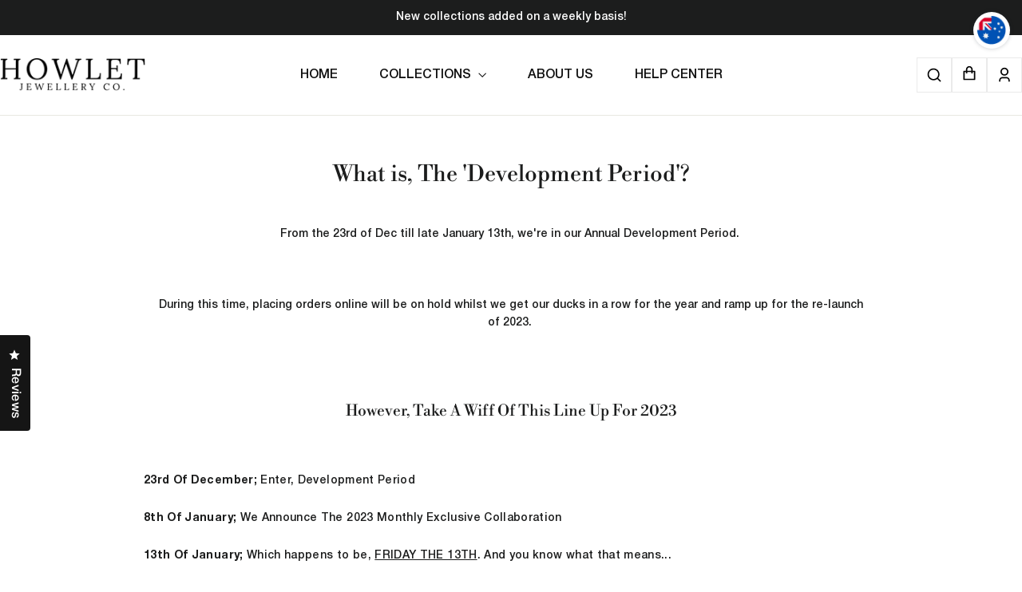

--- FILE ---
content_type: text/html; charset=utf-8
request_url: https://howlet.co/pages/development-period
body_size: 48082
content:
<!doctype html>
<html class="no-js" lang="en" dir="ltr">
<head>
  <script type="application/vnd.locksmith+json" data-locksmith>{"version":"v245","locked":false,"initialized":true,"scope":"page","access_granted":true,"access_denied":false,"requires_customer":false,"manual_lock":false,"remote_lock":false,"has_timeout":false,"remote_rendered":null,"hide_resource":false,"hide_links_to_resource":false,"transparent":true,"locks":{"all":[],"opened":[]},"keys":[],"keys_signature":"10e6dca6416399b129938ba1871cdc60e6563d463d0b029badfd5ec924c7f405","state":{"template":"page","theme":137408610417,"product":null,"collection":null,"page":"development-period","blog":null,"article":null,"app":null},"now":1765532144,"path":"\/pages\/development-period","locale_root_url":"\/","canonical_url":"https:\/\/howlet.co\/pages\/development-period","customer_id":null,"customer_id_signature":"10e6dca6416399b129938ba1871cdc60e6563d463d0b029badfd5ec924c7f405","cart":null}</script><script data-locksmith>!function(){var require=undefined,reqwest=function(){function succeed(e){var t=protocolRe.exec(e.url);return t=t&&t[1]||context.location.protocol,httpsRe.test(t)?twoHundo.test(e.request.status):!!e.request.response}function handleReadyState(e,t,n){return function(){return e._aborted?n(e.request):e._timedOut?n(e.request,"Request is aborted: timeout"):void(e.request&&4==e.request[readyState]&&(e.request.onreadystatechange=noop,succeed(e)?t(e.request):n(e.request)))}}function setHeaders(e,t){var n,s=t.headers||{};s.Accept=s.Accept||defaultHeaders.accept[t.type]||defaultHeaders.accept["*"];var r="undefined"!=typeof FormData&&t.data instanceof FormData;for(n in!t.crossOrigin&&!s[requestedWith]&&(s[requestedWith]=defaultHeaders.requestedWith),!s[contentType]&&!r&&(s[contentType]=t.contentType||defaultHeaders.contentType),s)s.hasOwnProperty(n)&&"setRequestHeader"in e&&e.setRequestHeader(n,s[n])}function setCredentials(e,t){"undefined"!=typeof t.withCredentials&&"undefined"!=typeof e.withCredentials&&(e.withCredentials=!!t.withCredentials)}function generalCallback(e){lastValue=e}function urlappend(e,t){return e+(/[?]/.test(e)?"&":"?")+t}function handleJsonp(e,t,n,s){var r=uniqid++,a=e.jsonpCallback||"callback",o=e.jsonpCallbackName||reqwest.getcallbackPrefix(r),i=new RegExp("((^|[?]|&)"+a+")=([^&]+)"),l=s.match(i),c=doc.createElement("script"),u=0,d=-1!==navigator.userAgent.indexOf("MSIE 10.0");return l?"?"===l[3]?s=s.replace(i,"$1="+o):o=l[3]:s=urlappend(s,a+"="+o),context[o]=generalCallback,c.type="text/javascript",c.src=s,c.async=!0,"undefined"!=typeof c.onreadystatechange&&!d&&(c.htmlFor=c.id="_reqwest_"+r),c.onload=c.onreadystatechange=function(){if(c[readyState]&&"complete"!==c[readyState]&&"loaded"!==c[readyState]||u)return!1;c.onload=c.onreadystatechange=null,c.onclick&&c.onclick(),t(lastValue),lastValue=undefined,head.removeChild(c),u=1},head.appendChild(c),{abort:function(){c.onload=c.onreadystatechange=null,n({},"Request is aborted: timeout",{}),lastValue=undefined,head.removeChild(c),u=1}}}function getRequest(e,t){var n,s=this.o,r=(s.method||"GET").toUpperCase(),a="string"==typeof s?s:s.url,o=!1!==s.processData&&s.data&&"string"!=typeof s.data?reqwest.toQueryString(s.data):s.data||null,i=!1;return("jsonp"==s.type||"GET"==r)&&o&&(a=urlappend(a,o),o=null),"jsonp"==s.type?handleJsonp(s,e,t,a):((n=s.xhr&&s.xhr(s)||xhr(s)).open(r,a,!1!==s.async),setHeaders(n,s),setCredentials(n,s),context[xDomainRequest]&&n instanceof context[xDomainRequest]?(n.onload=e,n.onerror=t,n.onprogress=function(){},i=!0):n.onreadystatechange=handleReadyState(this,e,t),s.before&&s.before(n),i?setTimeout(function(){n.send(o)},200):n.send(o),n)}function Reqwest(e,t){this.o=e,this.fn=t,init.apply(this,arguments)}function setType(e){return null===e?undefined:e.match("json")?"json":e.match("javascript")?"js":e.match("text")?"html":e.match("xml")?"xml":void 0}function init(o,fn){function complete(e){for(o.timeout&&clearTimeout(self.timeout),self.timeout=null;0<self._completeHandlers.length;)self._completeHandlers.shift()(e)}function success(resp){var type=o.type||resp&&setType(resp.getResponseHeader("Content-Type"));resp="jsonp"!==type?self.request:resp;var filteredResponse=globalSetupOptions.dataFilter(resp.responseText,type),r=filteredResponse;try{resp.responseText=r}catch(e){}if(r)switch(type){case"json":try{resp=context.JSON?context.JSON.parse(r):eval("("+r+")")}catch(err){return error(resp,"Could not parse JSON in response",err)}break;case"js":resp=eval(r);break;case"html":resp=r;break;case"xml":resp=resp.responseXML&&resp.responseXML.parseError&&resp.responseXML.parseError.errorCode&&resp.responseXML.parseError.reason?null:resp.responseXML}for(self._responseArgs.resp=resp,self._fulfilled=!0,fn(resp),self._successHandler(resp);0<self._fulfillmentHandlers.length;)resp=self._fulfillmentHandlers.shift()(resp);complete(resp)}function timedOut(){self._timedOut=!0,self.request.abort()}function error(e,t,n){for(e=self.request,self._responseArgs.resp=e,self._responseArgs.msg=t,self._responseArgs.t=n,self._erred=!0;0<self._errorHandlers.length;)self._errorHandlers.shift()(e,t,n);complete(e)}this.url="string"==typeof o?o:o.url,this.timeout=null,this._fulfilled=!1,this._successHandler=function(){},this._fulfillmentHandlers=[],this._errorHandlers=[],this._completeHandlers=[],this._erred=!1,this._responseArgs={};var self=this;fn=fn||function(){},o.timeout&&(this.timeout=setTimeout(function(){timedOut()},o.timeout)),o.success&&(this._successHandler=function(){o.success.apply(o,arguments)}),o.error&&this._errorHandlers.push(function(){o.error.apply(o,arguments)}),o.complete&&this._completeHandlers.push(function(){o.complete.apply(o,arguments)}),this.request=getRequest.call(this,success,error)}function reqwest(e,t){return new Reqwest(e,t)}function normalize(e){return e?e.replace(/\r?\n/g,"\r\n"):""}function serial(e,t){var n,s,r,a,o=e.name,i=e.tagName.toLowerCase(),l=function(e){e&&!e.disabled&&t(o,normalize(e.attributes.value&&e.attributes.value.specified?e.value:e.text))};if(!e.disabled&&o)switch(i){case"input":/reset|button|image|file/i.test(e.type)||(n=/checkbox/i.test(e.type),s=/radio/i.test(e.type),r=e.value,(!n&&!s||e.checked)&&t(o,normalize(n&&""===r?"on":r)));break;case"textarea":t(o,normalize(e.value));break;case"select":if("select-one"===e.type.toLowerCase())l(0<=e.selectedIndex?e.options[e.selectedIndex]:null);else for(a=0;e.length&&a<e.length;a++)e.options[a].selected&&l(e.options[a])}}function eachFormElement(){var e,t,a=this,n=function(e,t){var n,s,r;for(n=0;n<t.length;n++)for(r=e[byTag](t[n]),s=0;s<r.length;s++)serial(r[s],a)};for(t=0;t<arguments.length;t++)e=arguments[t],/input|select|textarea/i.test(e.tagName)&&serial(e,a),n(e,["input","select","textarea"])}function serializeQueryString(){return reqwest.toQueryString(reqwest.serializeArray.apply(null,arguments))}function serializeHash(){var n={};return eachFormElement.apply(function(e,t){e in n?(n[e]&&!isArray(n[e])&&(n[e]=[n[e]]),n[e].push(t)):n[e]=t},arguments),n}function buildParams(e,t,n,s){var r,a,o,i=/\[\]$/;if(isArray(t))for(a=0;t&&a<t.length;a++)o=t[a],n||i.test(e)?s(e,o):buildParams(e+"["+("object"==typeof o?a:"")+"]",o,n,s);else if(t&&"[object Object]"===t.toString())for(r in t)buildParams(e+"["+r+"]",t[r],n,s);else s(e,t)}var context=this,XHR2;if("window"in context)var doc=document,byTag="getElementsByTagName",head=doc[byTag]("head")[0];else try{XHR2=require("xhr2")}catch(ex){throw new Error("Peer dependency `xhr2` required! Please npm install xhr2")}var httpsRe=/^http/,protocolRe=/(^\w+):\/\//,twoHundo=/^(20\d|1223)$/,readyState="readyState",contentType="Content-Type",requestedWith="X-Requested-With",uniqid=0,callbackPrefix="reqwest_"+ +new Date,lastValue,xmlHttpRequest="XMLHttpRequest",xDomainRequest="XDomainRequest",noop=function(){},isArray="function"==typeof Array.isArray?Array.isArray:function(e){return e instanceof Array},defaultHeaders={contentType:"application/x-www-form-urlencoded",requestedWith:xmlHttpRequest,accept:{"*":"text/javascript, text/html, application/xml, text/xml, */*",xml:"application/xml, text/xml",html:"text/html",text:"text/plain",json:"application/json, text/javascript",js:"application/javascript, text/javascript"}},xhr=function(e){if(!0!==e.crossOrigin)return context[xmlHttpRequest]?new XMLHttpRequest:XHR2?new XHR2:new ActiveXObject("Microsoft.XMLHTTP");var t=context[xmlHttpRequest]?new XMLHttpRequest:null;if(t&&"withCredentials"in t)return t;if(context[xDomainRequest])return new XDomainRequest;throw new Error("Browser does not support cross-origin requests")},globalSetupOptions={dataFilter:function(e){return e}};return Reqwest.prototype={abort:function(){this._aborted=!0,this.request.abort()},retry:function(){init.call(this,this.o,this.fn)},then:function(e,t){return e=e||function(){},t=t||function(){},this._fulfilled?this._responseArgs.resp=e(this._responseArgs.resp):this._erred?t(this._responseArgs.resp,this._responseArgs.msg,this._responseArgs.t):(this._fulfillmentHandlers.push(e),this._errorHandlers.push(t)),this},always:function(e){return this._fulfilled||this._erred?e(this._responseArgs.resp):this._completeHandlers.push(e),this},fail:function(e){return this._erred?e(this._responseArgs.resp,this._responseArgs.msg,this._responseArgs.t):this._errorHandlers.push(e),this},"catch":function(e){return this.fail(e)}},reqwest.serializeArray=function(){var n=[];return eachFormElement.apply(function(e,t){n.push({name:e,value:t})},arguments),n},reqwest.serialize=function(){if(0===arguments.length)return"";var e,t=Array.prototype.slice.call(arguments,0);return(e=t.pop())&&e.nodeType&&t.push(e)&&(e=null),e&&(e=e.type),("map"==e?serializeHash:"array"==e?reqwest.serializeArray:serializeQueryString).apply(null,t)},reqwest.toQueryString=function(e,t){var n,s,r=t||!1,a=[],o=encodeURIComponent,i=function(e,t){t="function"==typeof t?t():null==t?"":t,a[a.length]=o(e)+"="+o(t)};if(isArray(e))for(s=0;e&&s<e.length;s++)i(e[s].name,e[s].value);else for(n in e)e.hasOwnProperty(n)&&buildParams(n,e[n],r,i);return a.join("&").replace(/%20/g,"+")},reqwest.getcallbackPrefix=function(){return callbackPrefix},reqwest.compat=function(e,t){return e&&(e.type&&(e.method=e.type)&&delete e.type,e.dataType&&(e.type=e.dataType),e.jsonpCallback&&(e.jsonpCallbackName=e.jsonpCallback)&&delete e.jsonpCallback,e.jsonp&&(e.jsonpCallback=e.jsonp)),new Reqwest(e,t)},reqwest.ajaxSetup=function(e){for(var t in e=e||{})globalSetupOptions[t]=e[t]},reqwest}();
/*!
  * Reqwest! A general purpose XHR connection manager
  * license MIT (c) Dustin Diaz 2015
  * https://github.com/ded/reqwest
  */!function(){var o=window.Locksmith={},e=document.querySelector('script[type="application/vnd.locksmith+json"]'),n=e&&e.innerHTML;if(o.state={},o.util={},o.loading=!1,n)try{o.state=JSON.parse(n)}catch(u){}if(document.addEventListener&&document.querySelector){var s,r,a,t=[76,79,67,75,83,77,73,84,72,49,49],i=function(){r=t.slice(0)},l="style",c=function(e){e&&27!==e.keyCode&&"click"!==e.type||(document.removeEventListener("keydown",c),document.removeEventListener("click",c),s&&document.body.removeChild(s),s=null)};i(),document.addEventListener("keyup",function(e){if(e.keyCode===r[0]){if(clearTimeout(a),r.shift(),0<r.length)return void(a=setTimeout(i,1e3));i(),c(),(s=document.createElement("div"))[l].width="50%",s[l].maxWidth="1000px",s[l].height="85%",s[l].border="1px rgba(0, 0, 0, 0.2) solid",s[l].background="rgba(255, 255, 255, 0.99)",s[l].borderRadius="4px",s[l].position="fixed",s[l].top="50%",s[l].left="50%",s[l].transform="translateY(-50%) translateX(-50%)",s[l].boxShadow="0 2px 5px rgba(0, 0, 0, 0.3), 0 0 100vh 100vw rgba(0, 0, 0, 0.5)",s[l].zIndex="2147483645";var t=document.createElement("textarea");t.value=JSON.stringify(JSON.parse(n),null,2),t[l].border="none",t[l].display="block",t[l].boxSizing="border-box",t[l].width="100%",t[l].height="100%",t[l].background="transparent",t[l].padding="22px",t[l].fontFamily="monospace",t[l].fontSize="14px",t[l].color="#333",t[l].resize="none",t[l].outline="none",t.readOnly=!0,s.appendChild(t),document.body.appendChild(s),t.addEventListener("click",function(e){e.stopImmediatePropagation()}),t.select(),document.addEventListener("keydown",c),document.addEventListener("click",c)}})}o.isEmbedded=-1!==window.location.search.indexOf("_ab=0&_fd=0&_sc=1"),o.path=o.state.path||window.location.pathname,o.basePath=o.state.locale_root_url.concat("/apps/locksmith").replace(/^\/\//,"/"),o.reloading=!1,o.util.console=window.console||{log:function(){},error:function(){}},o.util.makeUrl=function(e,t){var n,s=o.basePath+e,r=[],a=o.cache();for(n in a)r.push(n+"="+encodeURIComponent(a[n]));for(n in t)r.push(n+"="+encodeURIComponent(t[n]));return o.state.customer_id&&(r.push("customer_id="+encodeURIComponent(o.state.customer_id)),r.push("customer_id_signature="+encodeURIComponent(o.state.customer_id_signature))),s+=(-1===s.indexOf("?")?"?":"&")+r.join("&")},o._initializeCallbacks=[],o.on=function(e,t){if("initialize"!==e)throw'Locksmith.on() currently only supports the "initialize" event';o._initializeCallbacks.push(t)},o.initializeSession=function(e){if(!o.isEmbedded){var t=!1,n=!0,s=!0;(e=e||{}).silent&&(s=n=!(t=!0)),o.ping({silent:t,spinner:n,reload:s,callback:function(){o._initializeCallbacks.forEach(function(e){e()})}})}},o.cache=function(e){var t={};try{var n=function r(e){return(document.cookie.match("(^|; )"+e+"=([^;]*)")||0)[2]};t=JSON.parse(decodeURIComponent(n("locksmith-params")||"{}"))}catch(u){}if(e){for(var s in e)t[s]=e[s];document.cookie="locksmith-params=; expires=Thu, 01 Jan 1970 00:00:00 GMT; path=/",document.cookie="locksmith-params="+encodeURIComponent(JSON.stringify(t))+"; path=/"}return t},o.cache.cart=o.state.cart,o.cache.cartLastSaved=null,o.params=o.cache(),o.util.reload=function(){o.reloading=!0;try{window.location.href=window.location.href.replace(/#.*/,"")}catch(u){o.util.console.error("Preferred reload method failed",u),window.location.reload()}},o.cache.saveCart=function(e){if(!o.cache.cart||o.cache.cart===o.cache.cartLastSaved)return e?e():null;var t=o.cache.cartLastSaved;o.cache.cartLastSaved=o.cache.cart,reqwest({url:"/cart/update.json",method:"post",type:"json",data:{attributes:{locksmith:o.cache.cart}},complete:e,error:function(e){if(o.cache.cartLastSaved=t,!o.reloading)throw e}})},o.util.spinnerHTML='<style>body{background:#FFF}@keyframes spin{from{transform:rotate(0deg)}to{transform:rotate(360deg)}}#loading{display:flex;width:100%;height:50vh;color:#777;align-items:center;justify-content:center}#loading .spinner{display:block;animation:spin 600ms linear infinite;position:relative;width:50px;height:50px}#loading .spinner-ring{stroke:currentColor;stroke-dasharray:100%;stroke-width:2px;stroke-linecap:round;fill:none}</style><div id="loading"><div class="spinner"><svg width="100%" height="100%"><svg preserveAspectRatio="xMinYMin"><circle class="spinner-ring" cx="50%" cy="50%" r="45%"></circle></svg></svg></div></div>',o.util.clobberBody=function(e){document.body.innerHTML=e},o.util.clobberDocument=function(e){e.responseText&&(e=e.responseText),document.documentElement&&document.removeChild(document.documentElement);var t=document.open("text/html","replace");t.writeln(e),t.close(),setTimeout(function(){var e=t.querySelector("[autofocus]");e&&e.focus()},100)},o.util.serializeForm=function(e){if(e&&"FORM"===e.nodeName){var t,n,s={};for(t=e.elements.length-1;0<=t;t-=1)if(""!==e.elements[t].name)switch(e.elements[t].nodeName){case"INPUT":switch(e.elements[t].type){default:case"text":case"hidden":case"password":case"button":case"reset":case"submit":s[e.elements[t].name]=e.elements[t].value;break;case"checkbox":case"radio":e.elements[t].checked&&(s[e.elements[t].name]=e.elements[t].value);break;case"file":}break;case"TEXTAREA":s[e.elements[t].name]=e.elements[t].value;break;case"SELECT":switch(e.elements[t].type){case"select-one":s[e.elements[t].name]=e.elements[t].value;break;case"select-multiple":for(n=e.elements[t].options.length-1;0<=n;n-=1)e.elements[t].options[n].selected&&(s[e.elements[t].name]=e.elements[t].options[n].value)}break;case"BUTTON":switch(e.elements[t].type){case"reset":case"submit":case"button":s[e.elements[t].name]=e.elements[t].value}}return s}},o.util.on=function(e,a,o,t){t=t||document;var i="locksmith-"+e+a,n=function(e){var t=e.target,n=e.target.parentElement,s=t.className.baseVal||t.className||"",r=n.className.baseVal||n.className||"";("string"==typeof s&&-1!==s.split(/\s+/).indexOf(a)||"string"==typeof r&&-1!==r.split(/\s+/).indexOf(a))&&!e[i]&&(e[i]=!0,o(e))};t.attachEvent?t.attachEvent(e,n):t.addEventListener(e,n,!1)},o.util.enableActions=function(e){o.util.on("click","locksmith-action",function(e){e.preventDefault();var t=e.target;t.dataset.confirmWith&&!confirm(t.dataset.confirmWith)||(t.disabled=!0,t.innerText=t.dataset.disableWith,o.post("/action",t.dataset.locksmithParams,{spinner:!1,type:"text",success:function(e){(e=JSON.parse(e.responseText)).message&&alert(e.message),o.util.reload()}}))},e)},o.util.inject=function(e,t){var n=["data","locksmith","append"];if(-1!==t.indexOf(n.join("-"))){var s=document.createElement("div");s.innerHTML=t,e.appendChild(s)}else e.innerHTML=t;var r,a,o=e.querySelectorAll("script");for(a=0;a<o.length;++a){r=o[a];var i=document.createElement("script");if(r.type&&(i.type=r.type),r.src)i.src=r.src;else{var l=document.createTextNode(r.innerHTML);i.appendChild(l)}e.appendChild(i)}var c=e.querySelector("[autofocus]");c&&c.focus()},o.post=function(e,t,n){!1!==(n=n||{}).spinner&&o.util.clobberBody(o.util.spinnerHTML);var s={};n.container===document?(s.layout=1,n.success=function(e){document.getElementById(n.container);o.util.clobberDocument(e)}):n.container&&(s.layout=0,n.success=function(e){var t=document.getElementById(n.container);o.util.inject(t,e),t.id===t.firstChild.id&&t.parentElement.replaceChild(t.firstChild,t)}),n.form_type&&(t.form_type=n.form_type),n.include_layout_classes!==undefined&&(t.include_layout_classes=n.include_layout_classes),n.lock_id!==undefined&&(t.lock_id=n.lock_id),o.loading=!0;var r=o.util.makeUrl(e,s);reqwest({url:r,method:"post",type:n.type||"html",data:t,complete:function(){o.loading=!1},error:function(e){if(!o.reloading)if("dashboard.weglot.com"!==window.location.host){if(!n.silent)throw alert("Something went wrong! Please refresh and try again."),e;console.error(e)}else console.error(e)},success:n.success||o.util.clobberDocument})},o.postResource=function(e,t){e.path=o.path,e.search=window.location.search,e.state=o.state,e.passcode&&(e.passcode=e.passcode.trim()),e.email&&(e.email=e.email.trim()),e.state.cart=o.cache.cart,e.locksmith_json=o.jsonTag,e.locksmith_json_signature=o.jsonTagSignature,o.post("/resource",e,t)},o.ping=function(e){if(!o.isEmbedded){e=e||{};var t=function(){e.reload?o.util.reload():"function"==typeof e.callback&&e.callback()};o.post("/ping",{path:o.path,search:window.location.search,state:o.state},{spinner:!!e.spinner,silent:"undefined"==typeof e.silent||e.silent,type:"text",success:function(e){(e=JSON.parse(e.responseText)).messages&&0<e.messages.length&&o.showMessages(e.messages),e.cart&&o.cache.cart!==e.cart?(o.cache.cart=e.cart,o.cache.saveCart(function(){t(),e.cart&&e.cart.match(/^.+:/)&&o.util.reload()})):t()}})}},o.timeoutMonitor=function(){var e=o.cache.cart;o.ping({callback:function(){e!==o.cache.cart||setTimeout(function(){o.timeoutMonitor()},6e4)}})},o.showMessages=function(e){var t=document.createElement("div");t.style.position="fixed",t.style.left=0,t.style.right=0,t.style.bottom="-50px",t.style.opacity=0,t.style.background="#191919",t.style.color="#ddd",t.style.transition="bottom 0.2s, opacity 0.2s",t.style.zIndex=999999,t.innerHTML="        <style>          .locksmith-ab .locksmith-b { display: none; }          .locksmith-ab.toggled .locksmith-b { display: flex; }          .locksmith-ab.toggled .locksmith-a { display: none; }          .locksmith-flex { display: flex; flex-wrap: wrap; justify-content: space-between; align-items: center; padding: 10px 20px; }          .locksmith-message + .locksmith-message { border-top: 1px #555 solid; }          .locksmith-message a { color: inherit; font-weight: bold; }          .locksmith-message a:hover { color: inherit; opacity: 0.8; }          a.locksmith-ab-toggle { font-weight: inherit; text-decoration: underline; }          .locksmith-text { flex-grow: 1; }          .locksmith-cta { flex-grow: 0; text-align: right; }          .locksmith-cta button { transform: scale(0.8); transform-origin: left; }          .locksmith-cta > * { display: block; }          .locksmith-cta > * + * { margin-top: 10px; }          .locksmith-message a.locksmith-close { flex-grow: 0; text-decoration: none; margin-left: 15px; font-size: 30px; font-family: monospace; display: block; padding: 2px 10px; }                    @media screen and (max-width: 600px) {            .locksmith-wide-only { display: none !important; }            .locksmith-flex { padding: 0 15px; }            .locksmith-flex > * { margin-top: 5px; margin-bottom: 5px; }            .locksmith-cta { text-align: left; }          }                    @media screen and (min-width: 601px) {            .locksmith-narrow-only { display: none !important; }          }        </style>      "+e.map(function(e){return'<div class="locksmith-message">'+e+"</div>"}).join(""),document.body.appendChild(t),document.body.style.position="relative",document.body.parentElement.style.paddingBottom=t.offsetHeight+"px",setTimeout(function(){t.style.bottom=0,t.style.opacity=1},50),o.util.on("click","locksmith-ab-toggle",function(e){e.preventDefault();for(var t=e.target.parentElement;-1===t.className.split(" ").indexOf("locksmith-ab");)t=t.parentElement;-1!==t.className.split(" ").indexOf("toggled")?t.className=t.className.replace("toggled",""):t.className=t.className+" toggled"}),o.util.enableActions(t)}}()}();</script>
      <script data-locksmith>Locksmith.cache.cart=null</script>

  <script data-locksmith>Locksmith.jsonTag="{\"version\":\"v245\",\"locked\":false,\"initialized\":true,\"scope\":\"page\",\"access_granted\":true,\"access_denied\":false,\"requires_customer\":false,\"manual_lock\":false,\"remote_lock\":false,\"has_timeout\":false,\"remote_rendered\":null,\"hide_resource\":false,\"hide_links_to_resource\":false,\"transparent\":true,\"locks\":{\"all\":[],\"opened\":[]},\"keys\":[],\"keys_signature\":\"10e6dca6416399b129938ba1871cdc60e6563d463d0b029badfd5ec924c7f405\",\"state\":{\"template\":\"page\",\"theme\":137408610417,\"product\":null,\"collection\":null,\"page\":\"development-period\",\"blog\":null,\"article\":null,\"app\":null},\"now\":1765532144,\"path\":\"\\\/pages\\\/development-period\",\"locale_root_url\":\"\\\/\",\"canonical_url\":\"https:\\\/\\\/howlet.co\\\/pages\\\/development-period\",\"customer_id\":null,\"customer_id_signature\":\"10e6dca6416399b129938ba1871cdc60e6563d463d0b029badfd5ec924c7f405\",\"cart\":null}";Locksmith.jsonTagSignature="31793bd60fb574e837b60ec15d47ef3683ea5d2f94b60a165201377e8973ec96"</script>
  <meta charset="utf-8">
  <meta http-equiv="X-UA-Compatible" content="IE=edge,chrome=1">
  <meta name="viewport" content="width=device-width,initial-scale=1">
  <meta name="theme-color" content="#111111">
  <link rel="canonical" href="https://howlet.co/pages/development-period">
  <link rel="preconnect" href="https://cdn.shopify.com" crossorigin>
  <link rel="preconnect" href="https://fonts.shopifycdn.com" crossorigin>
  <link rel="dns-prefetch" href="https://productreviews.shopifycdn.com">
  <link rel="dns-prefetch" href="https://ajax.googleapis.com">
  <link rel="dns-prefetch" href="https://maps.googleapis.com">
  <link rel="dns-prefetch" href="https://maps.gstatic.com"><link rel="shortcut icon" href="//howlet.co/cdn/shop/files/rick_s_owl_2_logo_56daf7ad-eb97-40ab-891b-a8cb8032249c_32x32.png?v=1613546621" type="image/png" /><title>What is, The &#39;Development Period&#39;?
&ndash; Howlet
</title>
<meta name="description" content="From the 23rd of Dec till late January 13th, we&#39;re in our Annual Development Period.    During this time, placing orders online will be on hold whilst we get our ducks in a row for the year and ramp up for the re-launch of 2023.    However, Take A Wiff Of This Line Up For 2023   23rd Of December; Enter, Development Per">
<meta property="og:site_name" content="Howlet">
  <meta property="og:url" content="https://howlet.co/pages/development-period"><meta property="og:title" content="What is, The &#39;Development Period&#39;?">
<meta property="og:type" content="website">
<meta property="og:description" content="From the 23rd of Dec till late January 13th, we&#39;re in our Annual Development Period.    During this time, placing orders online will be on hold whilst we get our ducks in a row for the year and ramp up for the re-launch of 2023.    However, Take A Wiff Of This Line Up For 2023   23rd Of December; Enter, Development Per">
<meta property="og:image" content="http://howlet.co/cdn/shop/files/DSC_6757.jpg?v=1690408931">
<meta property="og:image:secure_url" content="https://howlet.co/cdn/shop/files/DSC_6757.jpg?v=1690408931">
<meta property="og:image:width" content="2048">
    <meta property="og:image:height" content="1367"><meta name="twitter:site" content="@">
  <meta name="twitter:card" content="summary_large_image"><meta name="twitter:title" content="What is, The &#39;Development Period&#39;?">
<meta name="twitter:description" content="From the 23rd of Dec till late January 13th, we&#39;re in our Annual Development Period.    During this time, placing orders online will be on hold whilst we get our ducks in a row for the year and ramp up for the re-launch of 2023.    However, Take A Wiff Of This Line Up For 2023   23rd Of December; Enter, Development Per">
<style data-shopify>@font-face {
  font-family: "Libre Bodoni";
  font-weight: 400;
  font-style: normal;
  font-display: swap;
  src: url("//howlet.co/cdn/fonts/libre_bodoni/librebodoni_n4.8379dd8ba6cc988556afbaa22532fc1c9531ee68.woff2") format("woff2"),
       url("//howlet.co/cdn/fonts/libre_bodoni/librebodoni_n4.687e97f283678b9001c2f4eadce30479204fe79f.woff") format("woff");
}

  

  
  
  
</style><link href="//howlet.co/cdn/shop/t/118/assets/theme.css?v=182411885599406603911761756329" rel="stylesheet" type="text/css" media="all" />
<style data-shopify>:root {
    --typeHeaderPrimary: "Libre Bodoni";
    --typeHeaderFallback: serif;
    --typeHeaderSize: 28px;
    --typeHeaderWeight: 400;
    --typeHeaderLineHeight: 1;
    --typeHeaderSpacing: 0.0em;

    --typeBasePrimary:"system_ui";
    --typeBaseFallback:-apple-system, 'Segoe UI', Roboto, 'Helvetica Neue', 'Noto Sans', 'Liberation Sans', Arial, sans-serif, 'Apple Color Emoji', 'Segoe UI Emoji', 'Segoe UI Symbol', 'Noto Color Emoji';
    --typeBaseSize: 14px;
    --typeBaseWeight: 400;
    --typeBaseLineHeight: 1.6;
    --typeBaseSpacing: 0.025em;

    --iconWeight: 3px;
    --iconLinecaps: miter;

    --animateImagesStyle: zoom-fade;
    --animateImagesStyleSmall: zoom-fade-small;
    --animateSectionsBackgroundStyle: zoom-fade;
    --animateSectionsTextStyle: rise-up;
    --animateSectionsTextStyleAppendOut: rise-up-out;

    --colorAnnouncement: #1c1d1d;
    --colorAnnouncementText: #ffffff;

    --colorBody: #ffffff;
    --colorBodyAlpha05: rgba(255, 255, 255, 0.05);
    --colorBodyDim: #f2f2f2;
    --colorBodyLightDim: #fafafa;
    --colorBodyMediumDim: #f5f5f5;

    --colorBorder: #e8e8e1;

    --colorBtnPrimary: #111111;
    --colorBtnPrimaryDim: #040404;
    --colorBtnPrimaryText: #ffffff;

    --colorCartDot: #ff4f33;

    --colorDrawers: #ffffff;
    --colorDrawersDim: #f2f2f2;
    --colorDrawerBorder: #e8e8e1;
    --colorDrawerText: #000000;
    --colorDrawerTextDarken: #000000;
    --colorDrawerButton: #111111;
    --colorDrawerButtonText: #ffffff;

    --colorFooter: #1e1e1e;
    --colorFooterText: #ffffff;
    --colorFooterTextAlpha01: rgba(255, 255, 255, 0.1);
    --colorFooterTextAlpha012: rgba(255, 255, 255, 0.12);
    --colorFooterTextAlpha06: rgba(255, 255, 255, 0.6);

    --colorHeroText: #ffffff;

    --colorInputBg: #ffffff;
    --colorInputBgDim: #f2f2f2;
    --colorInputBgDark: #e6e6e6;
    --colorInputText: #1c1d1d;

    --colorLink: #1c1d1d;

    --colorModalBg: rgba(0, 0, 0, 0.6);

    --colorNav: #ffffff;
    --colorNavText: #1c1d1d;

    --colorSalePrice: #1c1d1d;
    --colorSaleTag: #1c1d1d;
    --colorSaleTagText: #ffffff;

    --colorTextBody: #1c1d1d;
    --colorTextBodyAlpha0025: rgba(28, 29, 29, 0.03);
    --colorTextBodyAlpha005: rgba(28, 29, 29, 0.05);
    --colorTextBodyAlpha008: rgba(28, 29, 29, 0.08);
    --colorTextBodyAlpha01: rgba(28, 29, 29, 0.1);
    --colorTextBodyAlpha035: rgba(28, 29, 29, 0.35);

    --colorSmallImageBg: #ffffff;
    --colorLargeImageBg: #111111;

    --urlIcoSelect: url(//howlet.co/cdn/shop/t/118/assets/ico-select.svg);
    --urlIcoSelectFooter: url(//howlet.co/cdn/shop/t/118/assets/ico-select-footer.svg);
    --urlIcoSelectWhite: url(//howlet.co/cdn/shop/t/118/assets/ico-select-white.svg);

    --urlButtonArrowPng: url(//howlet.co/cdn/shop/t/118/assets/button-arrow.png);
    --urlButtonArrow2xPng: url(//howlet.co/cdn/shop/t/118/assets/button-arrow-2x.png);
    --urlButtonArrowBlackPng: url(//howlet.co/cdn/shop/t/118/assets/button-arrow-black.png);
    --urlButtonArrowBlack2xPng: url(//howlet.co/cdn/shop/t/118/assets/button-arrow-black-2x.png);

    --sizeChartMargin: 25px 0;
    --sizeChartIconMargin: 5px;

    --newsletterReminderPadding: 30px 35px;

    /*Shop Pay Installments*/
    --color-body-text: #1c1d1d;
    --color-body: #ffffff;
    --color-bg: #ffffff;
  }

  
.collection-hero__content:before,
  .hero__image-wrapper:before,
  .hero__media:before {
    background-image: linear-gradient(to bottom, rgba(0, 0, 0, 0.0) 0%, rgba(0, 0, 0, 0.0) 40%, rgba(0, 0, 0, 0.62) 100%);
  }

  .skrim__item-content .skrim__overlay:after {
    background-image: linear-gradient(to bottom, rgba(0, 0, 0, 0.0) 30%, rgba(0, 0, 0, 0.62) 100%);
  }

  .placeholder-content {
    background-image: linear-gradient(100deg, #ffffff 40%, #f7f7f7 63%, #ffffff 79%);
  }</style><!-- jQuery CDN -->
  <script src="https://code.jquery.com/jquery-3.6.4.min.js" integrity="sha256-oP6HI9z1XaZNBrJURtCoUT5SUnxFr8s3BzRl+cbzUq8=" crossorigin="anonymous"></script>
  <link rel="stylesheet" href="https://cdnjs.cloudflare.com/ajax/libs/slick-carousel/1.9.0/slick.min.css">
  <link rel="stylesheet" href="https://cdnjs.cloudflare.com/ajax/libs/slick-carousel/1.9.0/slick-theme.min.css">
  <script src="https://cdnjs.cloudflare.com/ajax/libs/slick-carousel/1.9.0/slick.min.js" ></script>
  <script>
    document.documentElement.className = document.documentElement.className.replace('no-js', 'js');

    window.theme = window.theme || {};
    theme.routes = {
      home: "/",
      cart: "/cart.js",
      cartPage: "/cart",
      cartAdd: "/cart/add.js",
      cartChange: "/cart/change.js",
      search: "/search",
      predictiveSearch: "/search/suggest"
    };
    theme.strings = {
      soldOut: "Sold Out",
      unavailable: "Unavailable",
      inStockLabel: "In stock, ready to ship",
      oneStockLabel: "Low stock - [count] item left",
      otherStockLabel: "Low stock - [count] items left",
      willNotShipUntil: "Ready to ship [date]",
      willBeInStockAfter: "Back in stock [date]",
      waitingForStock: "Backordered, shipping soon",
      cartSavings: "You're saving [savings]",
      cartEmpty: "Your cart is currently empty.",
      cartTermsConfirmation: "You must agree with the terms and conditions of sales to check out",
      searchCollections: "Collections",
      searchPages: "Pages",
      searchArticles: "Articles",
      maxQuantity: "You can only have [quantity] of [title] in your cart."
    };
    theme.settings = {
      cartType: "drawer",
      isCustomerTemplate: false,
      moneyFormat: "\u003cspan class=\"money conversion-bear-money\"\u003e${{amount}}\u003c\/span\u003e",
      predictiveSearch: true,
      predictiveSearchType: null,
      quickView: true,
      themeName: 'Motion',
      themeVersion: "10.6.2"
    };
  </script>

  <script>window.performance && window.performance.mark && window.performance.mark('shopify.content_for_header.start');</script><meta name="google-site-verification" content="tLNO1l1BItD4JY3efvXdoNFJnAd1mGxGc6QjbiZJH2c">
<meta id="shopify-digital-wallet" name="shopify-digital-wallet" content="/16497789/digital_wallets/dialog">
<meta name="shopify-checkout-api-token" content="7985e8a068c3b56ef73ac8f25a0e017d">
<meta id="in-context-paypal-metadata" data-shop-id="16497789" data-venmo-supported="false" data-environment="production" data-locale="en_US" data-paypal-v4="true" data-currency="AUD">
<script async="async" src="/checkouts/internal/preloads.js?locale=en-AU"></script>
<link rel="preconnect" href="https://shop.app" crossorigin="anonymous">
<script async="async" src="https://shop.app/checkouts/internal/preloads.js?locale=en-AU&shop_id=16497789" crossorigin="anonymous"></script>
<script id="apple-pay-shop-capabilities" type="application/json">{"shopId":16497789,"countryCode":"AU","currencyCode":"AUD","merchantCapabilities":["supports3DS"],"merchantId":"gid:\/\/shopify\/Shop\/16497789","merchantName":"Howlet","requiredBillingContactFields":["postalAddress","email","phone"],"requiredShippingContactFields":["postalAddress","email","phone"],"shippingType":"shipping","supportedNetworks":["visa","masterCard","amex","jcb"],"total":{"type":"pending","label":"Howlet","amount":"1.00"},"shopifyPaymentsEnabled":true,"supportsSubscriptions":true}</script>
<script id="shopify-features" type="application/json">{"accessToken":"7985e8a068c3b56ef73ac8f25a0e017d","betas":["rich-media-storefront-analytics"],"domain":"howlet.co","predictiveSearch":true,"shopId":16497789,"locale":"en"}</script>
<script>var Shopify = Shopify || {};
Shopify.shop = "crooked-howlet-designs.myshopify.com";
Shopify.locale = "en";
Shopify.currency = {"active":"AUD","rate":"1.0"};
Shopify.country = "AU";
Shopify.theme = {"name":"howlet\/main-new","id":137408610417,"schema_name":"Motion","schema_version":"10.6.2","theme_store_id":null,"role":"main"};
Shopify.theme.handle = "null";
Shopify.theme.style = {"id":null,"handle":null};
Shopify.cdnHost = "howlet.co/cdn";
Shopify.routes = Shopify.routes || {};
Shopify.routes.root = "/";</script>
<script type="module">!function(o){(o.Shopify=o.Shopify||{}).modules=!0}(window);</script>
<script>!function(o){function n(){var o=[];function n(){o.push(Array.prototype.slice.apply(arguments))}return n.q=o,n}var t=o.Shopify=o.Shopify||{};t.loadFeatures=n(),t.autoloadFeatures=n()}(window);</script>
<script>
  window.ShopifyPay = window.ShopifyPay || {};
  window.ShopifyPay.apiHost = "shop.app\/pay";
  window.ShopifyPay.redirectState = null;
</script>
<script id="shop-js-analytics" type="application/json">{"pageType":"page"}</script>
<script defer="defer" async type="module" src="//howlet.co/cdn/shopifycloud/shop-js/modules/v2/client.init-shop-cart-sync_dlpDe4U9.en.esm.js"></script>
<script defer="defer" async type="module" src="//howlet.co/cdn/shopifycloud/shop-js/modules/v2/chunk.common_FunKbpTJ.esm.js"></script>
<script type="module">
  await import("//howlet.co/cdn/shopifycloud/shop-js/modules/v2/client.init-shop-cart-sync_dlpDe4U9.en.esm.js");
await import("//howlet.co/cdn/shopifycloud/shop-js/modules/v2/chunk.common_FunKbpTJ.esm.js");

  window.Shopify.SignInWithShop?.initShopCartSync?.({"fedCMEnabled":true,"windoidEnabled":true});

</script>
<script>
  window.Shopify = window.Shopify || {};
  if (!window.Shopify.featureAssets) window.Shopify.featureAssets = {};
  window.Shopify.featureAssets['shop-js'] = {"shop-cart-sync":["modules/v2/client.shop-cart-sync_DIWHqfTk.en.esm.js","modules/v2/chunk.common_FunKbpTJ.esm.js"],"init-fed-cm":["modules/v2/client.init-fed-cm_CmNkGb1A.en.esm.js","modules/v2/chunk.common_FunKbpTJ.esm.js"],"shop-button":["modules/v2/client.shop-button_Dpfxl9vG.en.esm.js","modules/v2/chunk.common_FunKbpTJ.esm.js"],"shop-cash-offers":["modules/v2/client.shop-cash-offers_CtPYbIPM.en.esm.js","modules/v2/chunk.common_FunKbpTJ.esm.js","modules/v2/chunk.modal_n1zSoh3t.esm.js"],"init-windoid":["modules/v2/client.init-windoid_V_O5I0mt.en.esm.js","modules/v2/chunk.common_FunKbpTJ.esm.js"],"shop-toast-manager":["modules/v2/client.shop-toast-manager_p8J9W8kY.en.esm.js","modules/v2/chunk.common_FunKbpTJ.esm.js"],"init-shop-email-lookup-coordinator":["modules/v2/client.init-shop-email-lookup-coordinator_DUdFDmvK.en.esm.js","modules/v2/chunk.common_FunKbpTJ.esm.js"],"init-shop-cart-sync":["modules/v2/client.init-shop-cart-sync_dlpDe4U9.en.esm.js","modules/v2/chunk.common_FunKbpTJ.esm.js"],"pay-button":["modules/v2/client.pay-button_x_P2fRzB.en.esm.js","modules/v2/chunk.common_FunKbpTJ.esm.js"],"shop-login-button":["modules/v2/client.shop-login-button_C3-NmE42.en.esm.js","modules/v2/chunk.common_FunKbpTJ.esm.js","modules/v2/chunk.modal_n1zSoh3t.esm.js"],"avatar":["modules/v2/client.avatar_BTnouDA3.en.esm.js"],"init-shop-for-new-customer-accounts":["modules/v2/client.init-shop-for-new-customer-accounts_aeWumpsw.en.esm.js","modules/v2/client.shop-login-button_C3-NmE42.en.esm.js","modules/v2/chunk.common_FunKbpTJ.esm.js","modules/v2/chunk.modal_n1zSoh3t.esm.js"],"init-customer-accounts-sign-up":["modules/v2/client.init-customer-accounts-sign-up_CRLhpYdY.en.esm.js","modules/v2/client.shop-login-button_C3-NmE42.en.esm.js","modules/v2/chunk.common_FunKbpTJ.esm.js","modules/v2/chunk.modal_n1zSoh3t.esm.js"],"checkout-modal":["modules/v2/client.checkout-modal_EOl6FxyC.en.esm.js","modules/v2/chunk.common_FunKbpTJ.esm.js","modules/v2/chunk.modal_n1zSoh3t.esm.js"],"init-customer-accounts":["modules/v2/client.init-customer-accounts_BkuyBVsz.en.esm.js","modules/v2/client.shop-login-button_C3-NmE42.en.esm.js","modules/v2/chunk.common_FunKbpTJ.esm.js","modules/v2/chunk.modal_n1zSoh3t.esm.js"],"shop-follow-button":["modules/v2/client.shop-follow-button_DDNA7Aw9.en.esm.js","modules/v2/chunk.common_FunKbpTJ.esm.js","modules/v2/chunk.modal_n1zSoh3t.esm.js"],"lead-capture":["modules/v2/client.lead-capture_LZVhB0lN.en.esm.js","modules/v2/chunk.common_FunKbpTJ.esm.js","modules/v2/chunk.modal_n1zSoh3t.esm.js"],"shop-login":["modules/v2/client.shop-login_D4d_T_FR.en.esm.js","modules/v2/chunk.common_FunKbpTJ.esm.js","modules/v2/chunk.modal_n1zSoh3t.esm.js"],"payment-terms":["modules/v2/client.payment-terms_g-geHK5T.en.esm.js","modules/v2/chunk.common_FunKbpTJ.esm.js","modules/v2/chunk.modal_n1zSoh3t.esm.js"]};
</script>
<script>(function() {
  var isLoaded = false;
  function asyncLoad() {
    if (isLoaded) return;
    isLoaded = true;
    var urls = ["\/\/d1liekpayvooaz.cloudfront.net\/apps\/customizery\/customizery.js?shop=crooked-howlet-designs.myshopify.com","https:\/\/assets.smartwishlist.webmarked.net\/static\/v6\/smartwishlist.js?shop=crooked-howlet-designs.myshopify.com","https:\/\/cdn.shopify.com\/s\/files\/1\/0033\/3538\/9233\/files\/pct_15countaug26paidd24_free1.js?v=1600324071\u0026shop=crooked-howlet-designs.myshopify.com","https:\/\/hotjar.dualsidedapp.com\/script.js?shop=crooked-howlet-designs.myshopify.com","https:\/\/currency.conversionbear.com\/script?app=currency\u0026shop=crooked-howlet-designs.myshopify.com","https:\/\/cdn.nfcube.com\/instafeed-2bcd815f0def2304f30cef6d5d5d3305.js?shop=crooked-howlet-designs.myshopify.com"];
    for (var i = 0; i < urls.length; i++) {
      var s = document.createElement('script');
      s.type = 'text/javascript';
      s.async = true;
      s.src = urls[i];
      var x = document.getElementsByTagName('script')[0];
      x.parentNode.insertBefore(s, x);
    }
  };
  if(window.attachEvent) {
    window.attachEvent('onload', asyncLoad);
  } else {
    window.addEventListener('load', asyncLoad, false);
  }
})();</script>
<script id="__st">var __st={"a":16497789,"offset":39600,"reqid":"3cbf0cf1-b09c-4696-94df-d546153caba1-1765532144","pageurl":"howlet.co\/pages\/development-period","s":"pages-25617989745","u":"71aaf8b882eb","p":"page","rtyp":"page","rid":25617989745};</script>
<script>window.ShopifyPaypalV4VisibilityTracking = true;</script>
<script id="captcha-bootstrap">!function(){'use strict';const t='contact',e='account',n='new_comment',o=[[t,t],['blogs',n],['comments',n],[t,'customer']],c=[[e,'customer_login'],[e,'guest_login'],[e,'recover_customer_password'],[e,'create_customer']],r=t=>t.map((([t,e])=>`form[action*='/${t}']:not([data-nocaptcha='true']) input[name='form_type'][value='${e}']`)).join(','),a=t=>()=>t?[...document.querySelectorAll(t)].map((t=>t.form)):[];function s(){const t=[...o],e=r(t);return a(e)}const i='password',u='form_key',d=['recaptcha-v3-token','g-recaptcha-response','h-captcha-response',i],f=()=>{try{return window.sessionStorage}catch{return}},m='__shopify_v',_=t=>t.elements[u];function p(t,e,n=!1){try{const o=window.sessionStorage,c=JSON.parse(o.getItem(e)),{data:r}=function(t){const{data:e,action:n}=t;return t[m]||n?{data:e,action:n}:{data:t,action:n}}(c);for(const[e,n]of Object.entries(r))t.elements[e]&&(t.elements[e].value=n);n&&o.removeItem(e)}catch(o){console.error('form repopulation failed',{error:o})}}const l='form_type',E='cptcha';function T(t){t.dataset[E]=!0}const w=window,h=w.document,L='Shopify',v='ce_forms',y='captcha';let A=!1;((t,e)=>{const n=(g='f06e6c50-85a8-45c8-87d0-21a2b65856fe',I='https://cdn.shopify.com/shopifycloud/storefront-forms-hcaptcha/ce_storefront_forms_captcha_hcaptcha.v1.5.2.iife.js',D={infoText:'Protected by hCaptcha',privacyText:'Privacy',termsText:'Terms'},(t,e,n)=>{const o=w[L][v],c=o.bindForm;if(c)return c(t,g,e,D).then(n);var r;o.q.push([[t,g,e,D],n]),r=I,A||(h.body.append(Object.assign(h.createElement('script'),{id:'captcha-provider',async:!0,src:r})),A=!0)});var g,I,D;w[L]=w[L]||{},w[L][v]=w[L][v]||{},w[L][v].q=[],w[L][y]=w[L][y]||{},w[L][y].protect=function(t,e){n(t,void 0,e),T(t)},Object.freeze(w[L][y]),function(t,e,n,w,h,L){const[v,y,A,g]=function(t,e,n){const i=e?o:[],u=t?c:[],d=[...i,...u],f=r(d),m=r(i),_=r(d.filter((([t,e])=>n.includes(e))));return[a(f),a(m),a(_),s()]}(w,h,L),I=t=>{const e=t.target;return e instanceof HTMLFormElement?e:e&&e.form},D=t=>v().includes(t);t.addEventListener('submit',(t=>{const e=I(t);if(!e)return;const n=D(e)&&!e.dataset.hcaptchaBound&&!e.dataset.recaptchaBound,o=_(e),c=g().includes(e)&&(!o||!o.value);(n||c)&&t.preventDefault(),c&&!n&&(function(t){try{if(!f())return;!function(t){const e=f();if(!e)return;const n=_(t);if(!n)return;const o=n.value;o&&e.removeItem(o)}(t);const e=Array.from(Array(32),(()=>Math.random().toString(36)[2])).join('');!function(t,e){_(t)||t.append(Object.assign(document.createElement('input'),{type:'hidden',name:u})),t.elements[u].value=e}(t,e),function(t,e){const n=f();if(!n)return;const o=[...t.querySelectorAll(`input[type='${i}']`)].map((({name:t})=>t)),c=[...d,...o],r={};for(const[a,s]of new FormData(t).entries())c.includes(a)||(r[a]=s);n.setItem(e,JSON.stringify({[m]:1,action:t.action,data:r}))}(t,e)}catch(e){console.error('failed to persist form',e)}}(e),e.submit())}));const S=(t,e)=>{t&&!t.dataset[E]&&(n(t,e.some((e=>e===t))),T(t))};for(const o of['focusin','change'])t.addEventListener(o,(t=>{const e=I(t);D(e)&&S(e,y())}));const B=e.get('form_key'),M=e.get(l),P=B&&M;t.addEventListener('DOMContentLoaded',(()=>{const t=y();if(P)for(const e of t)e.elements[l].value===M&&p(e,B);[...new Set([...A(),...v().filter((t=>'true'===t.dataset.shopifyCaptcha))])].forEach((e=>S(e,t)))}))}(h,new URLSearchParams(w.location.search),n,t,e,['guest_login'])})(!0,!0)}();</script>
<script integrity="sha256-52AcMU7V7pcBOXWImdc/TAGTFKeNjmkeM1Pvks/DTgc=" data-source-attribution="shopify.loadfeatures" defer="defer" src="//howlet.co/cdn/shopifycloud/storefront/assets/storefront/load_feature-81c60534.js" crossorigin="anonymous"></script>
<script crossorigin="anonymous" defer="defer" src="//howlet.co/cdn/shopifycloud/storefront/assets/shopify_pay/storefront-65b4c6d7.js?v=20250812"></script>
<script data-source-attribution="shopify.dynamic_checkout.dynamic.init">var Shopify=Shopify||{};Shopify.PaymentButton=Shopify.PaymentButton||{isStorefrontPortableWallets:!0,init:function(){window.Shopify.PaymentButton.init=function(){};var t=document.createElement("script");t.src="https://howlet.co/cdn/shopifycloud/portable-wallets/latest/portable-wallets.en.js",t.type="module",document.head.appendChild(t)}};
</script>
<script data-source-attribution="shopify.dynamic_checkout.buyer_consent">
  function portableWalletsHideBuyerConsent(e){var t=document.getElementById("shopify-buyer-consent"),n=document.getElementById("shopify-subscription-policy-button");t&&n&&(t.classList.add("hidden"),t.setAttribute("aria-hidden","true"),n.removeEventListener("click",e))}function portableWalletsShowBuyerConsent(e){var t=document.getElementById("shopify-buyer-consent"),n=document.getElementById("shopify-subscription-policy-button");t&&n&&(t.classList.remove("hidden"),t.removeAttribute("aria-hidden"),n.addEventListener("click",e))}window.Shopify?.PaymentButton&&(window.Shopify.PaymentButton.hideBuyerConsent=portableWalletsHideBuyerConsent,window.Shopify.PaymentButton.showBuyerConsent=portableWalletsShowBuyerConsent);
</script>
<script data-source-attribution="shopify.dynamic_checkout.cart.bootstrap">document.addEventListener("DOMContentLoaded",(function(){function t(){return document.querySelector("shopify-accelerated-checkout-cart, shopify-accelerated-checkout")}if(t())Shopify.PaymentButton.init();else{new MutationObserver((function(e,n){t()&&(Shopify.PaymentButton.init(),n.disconnect())})).observe(document.body,{childList:!0,subtree:!0})}}));
</script>
<link id="shopify-accelerated-checkout-styles" rel="stylesheet" media="screen" href="https://howlet.co/cdn/shopifycloud/portable-wallets/latest/accelerated-checkout-backwards-compat.css" crossorigin="anonymous">
<style id="shopify-accelerated-checkout-cart">
        #shopify-buyer-consent {
  margin-top: 1em;
  display: inline-block;
  width: 100%;
}

#shopify-buyer-consent.hidden {
  display: none;
}

#shopify-subscription-policy-button {
  background: none;
  border: none;
  padding: 0;
  text-decoration: underline;
  font-size: inherit;
  cursor: pointer;
}

#shopify-subscription-policy-button::before {
  box-shadow: none;
}

      </style>

<script>window.performance && window.performance.mark && window.performance.mark('shopify.content_for_header.end');</script>

  <script src="//howlet.co/cdn/shop/t/118/assets/vendor-scripts-v14.js" defer="defer"></script><link rel="stylesheet" href="//howlet.co/cdn/shop/t/118/assets/country-flags.css"><script src="//howlet.co/cdn/shop/t/118/assets/theme.js?v=140924482945350573091761571282" defer="defer"></script>

  <!-- Google tag (gtag.js) -->
  <script async src="https://www.googletagmanager.com/gtag/js?id=G-XR13TR5L2G"></script>
  <script>
  window.dataLayer = window.dataLayer || [];
  function gtag(){dataLayer.push(arguments);}
  gtag('js', new Date());

  gtag('config', 'G-XR13TR5L2G');
  </script>
<!-- BEGIN app block: shopify://apps/okendo/blocks/theme-settings/bb689e69-ea70-4661-8fb7-ad24a2e23c29 --><!-- BEGIN app snippet: header-metafields -->










    <style data-oke-reviews-version="0.81.8" type="text/css" data-href="https://d3hw6dc1ow8pp2.cloudfront.net/reviews-widget-plus/css/okendo-reviews-styles.9d163ae1.css"></style><style data-oke-reviews-version="0.81.8" type="text/css" data-href="https://d3hw6dc1ow8pp2.cloudfront.net/reviews-widget-plus/css/modules/okendo-star-rating.4cb378a8.css"></style><style data-oke-reviews-version="0.81.8" type="text/css" data-href="https://d3hw6dc1ow8pp2.cloudfront.net/reviews-widget-plus/css/modules/okendo-reviews-summary.a0c9d7d6.css"></style><style type="text/css">.okeReviews[data-oke-container],div.okeReviews{font-size:14px;font-size:var(--oke-text-regular);font-weight:400;font-family:var(--oke-text-fontFamily);line-height:1.6}.okeReviews[data-oke-container] *,.okeReviews[data-oke-container] :after,.okeReviews[data-oke-container] :before,div.okeReviews *,div.okeReviews :after,div.okeReviews :before{box-sizing:border-box}.okeReviews[data-oke-container] h1,.okeReviews[data-oke-container] h2,.okeReviews[data-oke-container] h3,.okeReviews[data-oke-container] h4,.okeReviews[data-oke-container] h5,.okeReviews[data-oke-container] h6,div.okeReviews h1,div.okeReviews h2,div.okeReviews h3,div.okeReviews h4,div.okeReviews h5,div.okeReviews h6{font-size:1em;font-weight:400;line-height:1.4;margin:0}.okeReviews[data-oke-container] ul,div.okeReviews ul{padding:0;margin:0}.okeReviews[data-oke-container] li,div.okeReviews li{list-style-type:none;padding:0}.okeReviews[data-oke-container] p,div.okeReviews p{line-height:1.8;margin:0 0 4px}.okeReviews[data-oke-container] p:last-child,div.okeReviews p:last-child{margin-bottom:0}.okeReviews[data-oke-container] a,div.okeReviews a{text-decoration:none;color:inherit}.okeReviews[data-oke-container] button,div.okeReviews button{border-radius:0;border:0;box-shadow:none;margin:0;width:auto;min-width:auto;padding:0;background-color:transparent;min-height:auto}.okeReviews[data-oke-container] button,.okeReviews[data-oke-container] input,.okeReviews[data-oke-container] select,.okeReviews[data-oke-container] textarea,div.okeReviews button,div.okeReviews input,div.okeReviews select,div.okeReviews textarea{font-family:inherit;font-size:1em}.okeReviews[data-oke-container] label,.okeReviews[data-oke-container] select,div.okeReviews label,div.okeReviews select{display:inline}.okeReviews[data-oke-container] select,div.okeReviews select{width:auto}.okeReviews[data-oke-container] article,.okeReviews[data-oke-container] aside,div.okeReviews article,div.okeReviews aside{margin:0}.okeReviews[data-oke-container] table,div.okeReviews table{background:transparent;border:0;border-collapse:collapse;border-spacing:0;font-family:inherit;font-size:1em;table-layout:auto}.okeReviews[data-oke-container] table td,.okeReviews[data-oke-container] table th,.okeReviews[data-oke-container] table tr,div.okeReviews table td,div.okeReviews table th,div.okeReviews table tr{border:0;font-family:inherit;font-size:1em}.okeReviews[data-oke-container] table td,.okeReviews[data-oke-container] table th,div.okeReviews table td,div.okeReviews table th{background:transparent;font-weight:400;letter-spacing:normal;padding:0;text-align:left;text-transform:none;vertical-align:middle}.okeReviews[data-oke-container] table tr:hover td,.okeReviews[data-oke-container] table tr:hover th,div.okeReviews table tr:hover td,div.okeReviews table tr:hover th{background:transparent}.okeReviews[data-oke-container] fieldset,div.okeReviews fieldset{border:0;padding:0;margin:0;min-width:0}.okeReviews[data-oke-container] img,.okeReviews[data-oke-container] svg,div.okeReviews img,div.okeReviews svg{max-width:none}.okeReviews[data-oke-container] div:empty,div.okeReviews div:empty{display:block}.okeReviews[data-oke-container] .oke-icon:before,div.okeReviews .oke-icon:before{font-family:oke-widget-icons!important;font-style:normal;font-weight:400;font-variant:normal;text-transform:none;line-height:1;-webkit-font-smoothing:antialiased;-moz-osx-font-smoothing:grayscale;color:inherit}.okeReviews[data-oke-container] .oke-icon--select-arrow:before,div.okeReviews .oke-icon--select-arrow:before{content:""}.okeReviews[data-oke-container] .oke-icon--loading:before,div.okeReviews .oke-icon--loading:before{content:""}.okeReviews[data-oke-container] .oke-icon--pencil:before,div.okeReviews .oke-icon--pencil:before{content:""}.okeReviews[data-oke-container] .oke-icon--filter:before,div.okeReviews .oke-icon--filter:before{content:""}.okeReviews[data-oke-container] .oke-icon--play:before,div.okeReviews .oke-icon--play:before{content:""}.okeReviews[data-oke-container] .oke-icon--tick-circle:before,div.okeReviews .oke-icon--tick-circle:before{content:""}.okeReviews[data-oke-container] .oke-icon--chevron-left:before,div.okeReviews .oke-icon--chevron-left:before{content:""}.okeReviews[data-oke-container] .oke-icon--chevron-right:before,div.okeReviews .oke-icon--chevron-right:before{content:""}.okeReviews[data-oke-container] .oke-icon--thumbs-down:before,div.okeReviews .oke-icon--thumbs-down:before{content:""}.okeReviews[data-oke-container] .oke-icon--thumbs-up:before,div.okeReviews .oke-icon--thumbs-up:before{content:""}.okeReviews[data-oke-container] .oke-icon--close:before,div.okeReviews .oke-icon--close:before{content:""}.okeReviews[data-oke-container] .oke-icon--chevron-up:before,div.okeReviews .oke-icon--chevron-up:before{content:""}.okeReviews[data-oke-container] .oke-icon--chevron-down:before,div.okeReviews .oke-icon--chevron-down:before{content:""}.okeReviews[data-oke-container] .oke-icon--star:before,div.okeReviews .oke-icon--star:before{content:""}.okeReviews[data-oke-container] .oke-icon--magnifying-glass:before,div.okeReviews .oke-icon--magnifying-glass:before{content:""}@font-face{font-family:oke-widget-icons;src:url(https://d3hw6dc1ow8pp2.cloudfront.net/reviews-widget-plus/fonts/oke-widget-icons.ttf) format("truetype"),url(https://d3hw6dc1ow8pp2.cloudfront.net/reviews-widget-plus/fonts/oke-widget-icons.woff) format("woff"),url(https://d3hw6dc1ow8pp2.cloudfront.net/reviews-widget-plus/img/oke-widget-icons.bc0d6b0a.svg) format("svg");font-weight:400;font-style:normal;font-display:block}.okeReviews[data-oke-container] .oke-button,div.okeReviews .oke-button{display:inline-block;border-style:solid;border-color:var(--oke-button-borderColor);border-width:var(--oke-button-borderWidth);background-color:var(--oke-button-backgroundColor);line-height:1;padding:12px 24px;margin:0;border-radius:var(--oke-button-borderRadius);color:var(--oke-button-textColor);text-align:center;position:relative;font-weight:var(--oke-button-fontWeight);font-size:var(--oke-button-fontSize);font-family:var(--oke-button-fontFamily);outline:0}.okeReviews[data-oke-container] .oke-button-text,.okeReviews[data-oke-container] .oke-button .oke-icon,div.okeReviews .oke-button-text,div.okeReviews .oke-button .oke-icon{line-height:1}.okeReviews[data-oke-container] .oke-button.oke-is-loading,div.okeReviews .oke-button.oke-is-loading{position:relative}.okeReviews[data-oke-container] .oke-button.oke-is-loading:before,div.okeReviews .oke-button.oke-is-loading:before{font-family:oke-widget-icons!important;font-style:normal;font-weight:400;font-variant:normal;text-transform:none;line-height:1;-webkit-font-smoothing:antialiased;-moz-osx-font-smoothing:grayscale;content:"";color:undefined;font-size:12px;display:inline-block;animation:oke-spin 1s linear infinite;position:absolute;width:12px;height:12px;top:0;left:0;bottom:0;right:0;margin:auto}.okeReviews[data-oke-container] .oke-button.oke-is-loading>*,div.okeReviews .oke-button.oke-is-loading>*{opacity:0}.okeReviews[data-oke-container] .oke-button.oke-is-active,div.okeReviews .oke-button.oke-is-active{background-color:var(--oke-button-backgroundColorActive);color:var(--oke-button-textColorActive);border-color:var(--oke-button-borderColorActive)}.okeReviews[data-oke-container] .oke-button:not(.oke-is-loading),div.okeReviews .oke-button:not(.oke-is-loading){cursor:pointer}.okeReviews[data-oke-container] .oke-button:not(.oke-is-loading):not(.oke-is-active):hover,div.okeReviews .oke-button:not(.oke-is-loading):not(.oke-is-active):hover{background-color:var(--oke-button-backgroundColorHover);color:var(--oke-button-textColorHover);border-color:var(--oke-button-borderColorHover);box-shadow:0 0 0 2px var(--oke-button-backgroundColorHover)}.okeReviews[data-oke-container] .oke-button:not(.oke-is-loading):not(.oke-is-active):active,.okeReviews[data-oke-container] .oke-button:not(.oke-is-loading):not(.oke-is-active):hover:active,div.okeReviews .oke-button:not(.oke-is-loading):not(.oke-is-active):active,div.okeReviews .oke-button:not(.oke-is-loading):not(.oke-is-active):hover:active{background-color:var(--oke-button-backgroundColorActive);color:var(--oke-button-textColorActive);border-color:var(--oke-button-borderColorActive)}.okeReviews[data-oke-container] .oke-title,div.okeReviews .oke-title{font-weight:var(--oke-title-fontWeight);font-size:var(--oke-title-fontSize);font-family:var(--oke-title-fontFamily)}.okeReviews[data-oke-container] .oke-bodyText,div.okeReviews .oke-bodyText{font-weight:var(--oke-bodyText-fontWeight);font-size:var(--oke-bodyText-fontSize);font-family:var(--oke-bodyText-fontFamily)}.okeReviews[data-oke-container] .oke-linkButton,div.okeReviews .oke-linkButton{cursor:pointer;font-weight:700;pointer-events:auto;text-decoration:underline}.okeReviews[data-oke-container] .oke-linkButton:hover,div.okeReviews .oke-linkButton:hover{text-decoration:none}.okeReviews[data-oke-container] .oke-readMore,div.okeReviews .oke-readMore{cursor:pointer;color:inherit;text-decoration:underline}.okeReviews[data-oke-container] .oke-select,div.okeReviews .oke-select{cursor:pointer;background-repeat:no-repeat;background-position-x:100%;background-position-y:50%;border:none;padding:0 24px 0 12px;-moz-appearance:none;appearance:none;color:inherit;-webkit-appearance:none;background-color:transparent;background-image:url("data:image/svg+xml;charset=utf-8,%3Csvg fill='currentColor' xmlns='http://www.w3.org/2000/svg' viewBox='0 0 24 24'%3E%3Cpath d='M7 10l5 5 5-5z'/%3E%3Cpath d='M0 0h24v24H0z' fill='none'/%3E%3C/svg%3E");outline-offset:4px}.okeReviews[data-oke-container] .oke-select:disabled,div.okeReviews .oke-select:disabled{background-color:transparent;background-image:url("data:image/svg+xml;charset=utf-8,%3Csvg fill='%239a9db1' xmlns='http://www.w3.org/2000/svg' viewBox='0 0 24 24'%3E%3Cpath d='M7 10l5 5 5-5z'/%3E%3Cpath d='M0 0h24v24H0z' fill='none'/%3E%3C/svg%3E")}.okeReviews[data-oke-container] .oke-loader,div.okeReviews .oke-loader{position:relative}.okeReviews[data-oke-container] .oke-loader:before,div.okeReviews .oke-loader:before{font-family:oke-widget-icons!important;font-style:normal;font-weight:400;font-variant:normal;text-transform:none;line-height:1;-webkit-font-smoothing:antialiased;-moz-osx-font-smoothing:grayscale;content:"";color:var(--oke-text-secondaryColor);font-size:12px;display:inline-block;animation:oke-spin 1s linear infinite;position:absolute;width:12px;height:12px;top:0;left:0;bottom:0;right:0;margin:auto}.okeReviews[data-oke-container] .oke-a11yText,div.okeReviews .oke-a11yText{border:0;clip:rect(0 0 0 0);height:1px;margin:-1px;overflow:hidden;padding:0;position:absolute;width:1px}.okeReviews[data-oke-container] .oke-hidden,div.okeReviews .oke-hidden{display:none}.okeReviews[data-oke-container] .oke-modal,div.okeReviews .oke-modal{bottom:0;left:0;overflow:auto;position:fixed;right:0;top:0;z-index:2147483647;max-height:100%;background-color:rgba(0,0,0,.5);padding:40px 0 32px}@media only screen and (min-width:1024px){.okeReviews[data-oke-container] .oke-modal,div.okeReviews .oke-modal{display:flex;align-items:center;padding:48px 0}}.okeReviews[data-oke-container] .oke-modal ::-moz-selection,div.okeReviews .oke-modal ::-moz-selection{background-color:rgba(39,45,69,.2)}.okeReviews[data-oke-container] .oke-modal ::selection,div.okeReviews .oke-modal ::selection{background-color:rgba(39,45,69,.2)}.okeReviews[data-oke-container] .oke-modal,.okeReviews[data-oke-container] .oke-modal p,div.okeReviews .oke-modal,div.okeReviews .oke-modal p{color:#272d45}.okeReviews[data-oke-container] .oke-modal-content,div.okeReviews .oke-modal-content{background-color:#fff;margin:auto;position:relative;will-change:transform,opacity;width:calc(100% - 64px)}@media only screen and (min-width:1024px){.okeReviews[data-oke-container] .oke-modal-content,div.okeReviews .oke-modal-content{max-width:1000px}}.okeReviews[data-oke-container] .oke-modal-close,div.okeReviews .oke-modal-close{cursor:pointer;position:absolute;width:32px;height:32px;top:-32px;padding:4px;right:-4px;line-height:1}.okeReviews[data-oke-container] .oke-modal-close:before,div.okeReviews .oke-modal-close:before{font-family:oke-widget-icons!important;font-style:normal;font-weight:400;font-variant:normal;text-transform:none;line-height:1;-webkit-font-smoothing:antialiased;-moz-osx-font-smoothing:grayscale;content:"";color:#fff;font-size:24px;display:inline-block;width:24px;height:24px}.okeReviews[data-oke-container] .oke-modal-overlay,div.okeReviews .oke-modal-overlay{background-color:rgba(43,46,56,.9)}@media only screen and (min-width:1024px){.okeReviews[data-oke-container] .oke-modal--large .oke-modal-content,div.okeReviews .oke-modal--large .oke-modal-content{max-width:1200px}}.okeReviews[data-oke-container] .oke-modal .oke-helpful,.okeReviews[data-oke-container] .oke-modal .oke-helpful-vote-button,.okeReviews[data-oke-container] .oke-modal .oke-reviewContent-date,div.okeReviews .oke-modal .oke-helpful,div.okeReviews .oke-modal .oke-helpful-vote-button,div.okeReviews .oke-modal .oke-reviewContent-date{color:#676986}.oke-modal .okeReviews[data-oke-container].oke-w,.oke-modal div.okeReviews.oke-w{color:#272d45}.okeReviews[data-oke-container] .oke-tag,div.okeReviews .oke-tag{align-items:center;color:#272d45;display:flex;font-size:var(--oke-text-small);font-weight:600;text-align:left;position:relative;z-index:2;background-color:#f4f4f6;padding:4px 6px;border:none;border-radius:4px;gap:6px;line-height:1}.okeReviews[data-oke-container] .oke-tag svg,div.okeReviews .oke-tag svg{fill:currentColor;height:1rem}.okeReviews[data-oke-container] .hooper,div.okeReviews .hooper{height:auto}.okeReviews--left{text-align:left}.okeReviews--right{text-align:right}.okeReviews--center{text-align:center}.okeReviews :not([tabindex="-1"]):focus-visible{outline:5px auto highlight;outline:5px auto -webkit-focus-ring-color}.is-oke-modalOpen{overflow:hidden!important}img.oke-is-error{background-color:var(--oke-shadingColor);background-size:cover;background-position:50% 50%;box-shadow:inset 0 0 0 1px var(--oke-border-color)}@keyframes oke-spin{0%{transform:rotate(0deg)}to{transform:rotate(1turn)}}@keyframes oke-fade-in{0%{opacity:0}to{opacity:1}}
.oke-stars{line-height:1;position:relative;display:inline-block}.oke-stars-background svg{overflow:visible}.oke-stars-foreground{overflow:hidden;position:absolute;top:0;left:0}.oke-sr{display:inline-block;padding-top:var(--oke-starRating-spaceAbove);padding-bottom:var(--oke-starRating-spaceBelow)}.oke-sr .oke-is-clickable{cursor:pointer}.oke-sr--hidden{display:none}.oke-sr-count,.oke-sr-rating,.oke-sr-stars{display:inline-block;vertical-align:middle}.oke-sr-stars{line-height:1;margin-right:8px}.oke-sr-rating{display:none}.oke-sr-count--brackets:before{content:"("}.oke-sr-count--brackets:after{content:")"}
.oke-rs{display:block}.oke-rs .oke-reviewsSummary.oke-is-preRender .oke-reviewsSummary-summary{-webkit-mask:linear-gradient(180deg,#000 0,#000 40%,transparent 95%,transparent 0) 100% 50%/100% 100% repeat-x;mask:linear-gradient(180deg,#000 0,#000 40%,transparent 95%,transparent 0) 100% 50%/100% 100% repeat-x;max-height:150px}.okeReviews[data-oke-container] .oke-reviewsSummary .oke-tooltip,div.okeReviews .oke-reviewsSummary .oke-tooltip{display:inline-block;font-weight:400}.okeReviews[data-oke-container] .oke-reviewsSummary .oke-tooltip-trigger,div.okeReviews .oke-reviewsSummary .oke-tooltip-trigger{height:15px;width:15px;overflow:hidden;transform:translateY(-10%)}.okeReviews[data-oke-container] .oke-reviewsSummary-heading,div.okeReviews .oke-reviewsSummary-heading{align-items:center;-moz-column-gap:4px;column-gap:4px;display:inline-flex;font-weight:700;margin-bottom:8px}.okeReviews[data-oke-container] .oke-reviewsSummary-heading-skeleton,div.okeReviews .oke-reviewsSummary-heading-skeleton{height:calc(var(--oke-button-fontSize) + 4px);width:150px}.okeReviews[data-oke-container] .oke-reviewsSummary-icon,div.okeReviews .oke-reviewsSummary-icon{fill:currentColor;font-size:14px}.okeReviews[data-oke-container] .oke-reviewsSummary-icon svg,div.okeReviews .oke-reviewsSummary-icon svg{vertical-align:baseline}.okeReviews[data-oke-container] .oke-reviewsSummary-summary.oke-is-truncated,div.okeReviews .oke-reviewsSummary-summary.oke-is-truncated{display:-webkit-box;-webkit-box-orient:vertical;overflow:hidden;text-overflow:ellipsis}</style>

    <script type="application/json" id="oke-reviews-settings">{"subscriberId":"577d9e21-9698-473f-821e-e0b37fc077a6","analyticsSettings":{"isWidgetOnScreenTrackingEnabled":false,"provider":"none"},"locale":"en","localeAndVariant":{"code":"en"},"matchCustomerLocale":false,"widgetSettings":{"global":{"dateSettings":{"format":{"type":"relative"}},"hideOkendoBranding":true,"reviewTranslationsMode":"off","showIncentiveIndicator":false,"searchEnginePaginationEnabled":false,"stars":{"interspace":3,"shape":{"width":14,"useAssetColors":true,"type":"custom","assetUrl":"https://dov7r31oq5dkj.cloudfront.net/577d9e21-9698-473f-821e-e0b37fc077a6/25897c4f-2224-443d-b14d-afd872744e37","height":14},"backgroundColor":"#E5E5E5"},"font":{"fontType":"custom","fontFamily":"Helvetica Neue"}},"homepageCarousel":{"slidesPerPage":{"large":3,"medium":2},"totalSlides":12,"scrollBehaviour":"slide","style":{"showDates":true,"border":{"color":"#E5E5EB","width":{"value":1,"unit":"px"}},"bodyFont":{"hasCustomFontSettings":false},"headingFont":{"hasCustomFontSettings":false},"arrows":{"color":"#676986","size":{"value":24,"unit":"px"},"enabled":true},"avatar":{"backgroundColor":"#E5E5EB","placeholderTextColor":"#2C3E50","size":{"value":48,"unit":"px"},"enabled":true},"media":{"size":{"value":80,"unit":"px"},"imageGap":{"value":4,"unit":"px"},"enabled":true},"stars":{"height":{"value":18,"unit":"px"}},"productImageSize":{"value":48,"unit":"px"},"layout":{"name":"testimonial","reviewDetailsPosition":"below","showProductName":false,"showAttributeBars":false,"testimonialAlignment":"center","showProductDetails":"only-when-grouped"},"highlightColor":"#0E7A82","spaceAbove":{"value":20,"unit":"px"},"text":{"primaryColor":"#2C3E50","fontSizeRegular":{"value":14,"unit":"px"},"fontSizeSmall":{"value":12,"unit":"px"},"secondaryColor":"#676986"},"spaceBelow":{"value":20,"unit":"px"}},"defaultSort":"rating desc","autoPlay":false,"truncation":{"bodyMaxLines":4,"truncateAll":false,"enabled":true}},"mediaCarousel":{"minimumImages":1,"linkText":"Read More","autoPlay":false,"slideSize":"medium","arrowPosition":"outside"},"mediaGrid":{"gridStyleDesktop":{"layout":"default-desktop"},"gridStyleMobile":{"layout":"default-mobile"},"showMoreArrow":{"arrowColor":"#676986","enabled":true,"backgroundColor":"#f4f4f6"},"linkText":"Read More","infiniteScroll":false,"gapSize":{"value":10,"unit":"px"}},"questions":{"initialPageSize":6,"loadMorePageSize":6},"reviewsBadge":{"layout":"large","colorScheme":"dark","stars":{"globalOverrideSettings":{"showBorder":false,"backgroundColor":"#E5E5E5","foregroundColor":"#1B1B1B"}}},"reviewsTab":{"backgroundColor":"#151515","position":"bottom-left","textColor":"#FFFFFF","enabled":true,"positionSmall":"hidden"},"reviewsWidget":{"tabs":{"reviews":true},"header":{"columnDistribution":"space-between","verticalAlignment":"top","blocks":[{"columnWidth":"one-third","modules":[{"name":"rating-average","layout":"one-line"},{"name":"rating-breakdown","backgroundColor":"#F4F4F6","shadingColor":"#171826","stretchMode":"contain"}],"textAlignment":"left"},{"columnWidth":"two-thirds","modules":[{"name":"recommended"},{"name":"media-carousel","imageGap":{"value":4,"unit":"px"},"imageHeight":{"value":120,"unit":"px"}}],"textAlignment":"left"}]},"style":{"showDates":true,"border":{"color":"#171826","width":{"value":1,"unit":"px"}},"bodyFont":{"hasCustomFontSettings":false},"headingFont":{"hasCustomFontSettings":false},"filters":{"backgroundColorActive":"#171826","backgroundColor":"#FFFFFF","borderColor":"#171826","borderRadius":{"value":100,"unit":"px"},"borderColorActive":"#171826","textColorActive":"#FFFFFF","textColor":"#171826","searchHighlightColor":"#B2F9E9"},"avatar":{"backgroundColor":"#E5E5EB","placeholderTextColor":"#2C3E50","size":{"value":48,"unit":"px"},"enabled":true},"stars":{"height":{"value":18,"unit":"px"},"globalOverrideSettings":{"backgroundColor":"#E5E5E5","foregroundColor":"#C3AD9C","interspace":2,"showBorder":false}},"shadingColor":"#F7F7F8","productImageSize":{"value":48,"unit":"px"},"button":{"backgroundColorActive":"#171826","borderColorHover":"#DBDDE4","backgroundColor":"#F7F7F8","borderColor":"#171826","backgroundColorHover":"#F4F4F6","textColorHover":"#171826","borderRadius":{"value":4,"unit":"px"},"borderWidth":{"value":1,"unit":"px"},"borderColorActive":"#171826","textColorActive":"#FFFFFF","textColor":"#171826","font":{"hasCustomFontSettings":false}},"highlightColor":"#2D2D2D","spaceAbove":{"value":20,"unit":"px"},"text":{"primaryColor":"#242424","fontSizeRegular":{"value":12,"unit":"px"},"fontSizeLarge":{"value":20,"unit":"px"},"fontSizeSmall":{"value":12,"unit":"px"},"secondaryColor":"#171826"},"spaceBelow":{"value":20,"unit":"px"},"attributeBar":{"style":"default","backgroundColor":"#171826","shadingColor":"#171826","markerColor":"#00CAAA"}},"showWhenEmpty":false,"reviews":{"list":{"layout":{"name":"minimal","showAttributeBars":false,"showProductVariantName":false,"columnAmount":4,"showProductDetails":"only-when-grouped"},"loyalty":{"maxInitialAchievements":3},"initialPageSize":5,"replyTruncation":{"bodyMaxLines":4,"enabled":true},"media":{"layout":"featured","size":{"value":200,"unit":"px"}},"truncation":{"bodyMaxLines":4,"truncateAll":false,"enabled":true},"loadMorePageSize":5},"controls":{"filterMode":"closed","writeReviewButtonEnabled":true,"defaultSort":"has_media desc"}}},"starRatings":{"showWhenEmpty":false,"clickBehavior":"scroll-to-widget","style":{"text":{"content":"review-count","style":"number-and-text","brackets":false},"spaceAbove":{"value":0,"unit":"px"},"spaceBelow":{"value":0,"unit":"px"},"height":{"value":18,"unit":"px"}}}},"features":{"recorderPlusEnabled":true,"recorderQandaPlusEnabled":true}}</script>
            <style id="oke-css-vars">:root{--oke-widget-spaceAbove:20px;--oke-widget-spaceBelow:20px;--oke-starRating-spaceAbove:0;--oke-starRating-spaceBelow:0;--oke-button-backgroundColor:#f7f7f8;--oke-button-backgroundColorHover:#f4f4f6;--oke-button-backgroundColorActive:#171826;--oke-button-textColor:#171826;--oke-button-textColorHover:#171826;--oke-button-textColorActive:#fff;--oke-button-borderColor:#171826;--oke-button-borderColorHover:#dbdde4;--oke-button-borderColorActive:#171826;--oke-button-borderRadius:4px;--oke-button-borderWidth:1px;--oke-button-fontWeight:700;--oke-button-fontSize:var(--oke-text-regular,14px);--oke-button-fontFamily:inherit;--oke-border-color:#171826;--oke-border-width:1px;--oke-text-primaryColor:#242424;--oke-text-secondaryColor:#171826;--oke-text-small:12px;--oke-text-regular:12px;--oke-text-large:20px;--oke-text-fontFamily:Helvetica Neue,sans-serif;--oke-avatar-size:48px;--oke-avatar-backgroundColor:#e5e5eb;--oke-avatar-placeholderTextColor:#2c3e50;--oke-highlightColor:#2d2d2d;--oke-shadingColor:#f7f7f8;--oke-productImageSize:48px;--oke-attributeBar-shadingColor:#171826;--oke-attributeBar-borderColor:undefined;--oke-attributeBar-backgroundColor:#171826;--oke-attributeBar-markerColor:#00caaa;--oke-filter-backgroundColor:#fff;--oke-filter-backgroundColorActive:#171826;--oke-filter-borderColor:#171826;--oke-filter-borderColorActive:#171826;--oke-filter-textColor:#171826;--oke-filter-textColorActive:#fff;--oke-filter-borderRadius:100px;--oke-filter-searchHighlightColor:#b2f9e9;--oke-mediaGrid-chevronColor:#676986;--oke-stars-foregroundColor:#ffcf2a;--oke-stars-backgroundColor:#e5e5e5;--oke-stars-borderWidth:0}.oke-w,.oke-modal{--oke-stars-foregroundColor:#c3ad9c;--oke-stars-backgroundColor:#e5e5e5;--oke-stars-borderWidth:0}.oke-w,oke-modal{--oke-title-fontWeight:600;--oke-title-fontSize:var(--oke-text-regular,14px);--oke-title-fontFamily:inherit;--oke-bodyText-fontWeight:400;--oke-bodyText-fontSize:var(--oke-text-regular,14px);--oke-bodyText-fontFamily:inherit}</style>
            
            <template id="oke-reviews-body-template"><svg id="oke-star-symbols" style="display:none!important" data-oke-id="oke-star-symbols"><symbol id="oke-star-empty" style="overflow:visible;"><svg fill="var(--oke-stars-backgroundColor)" xmlns="http://www.w3.org/2000/svg"><g clip-path="url(#a)"><path d="m7 10.981 4.326 2.611-1.148-4.921L14 5.36l-5.033-.427L7 .292 5.033 4.933 0 5.36l3.822 3.311-1.148 4.921L7 10.981Z" fill="var(--oke-stars-backgroundColor)"/></g><defs><clipPath id="a"><path fill="var(--oke-stars-backgroundColor)" d="M0 0h14v14H0z"/></clipPath></defs></svg></symbol><symbol id="oke-star-filled" style="overflow:visible;"><svg fill="none" xmlns="http://www.w3.org/2000/svg"><g clip-path="url(#a)"><path d="m7 10.981 4.326 2.611-1.148-4.921L14 5.36l-5.033-.427L7 .292 5.033 4.933 0 5.36l3.822 3.311-1.148 4.921L7 10.981Z" fill="#C3AD9C"/></g><defs><clipPath id="a"><path fill="#fff" d="M0 0h14v14H0z"/></clipPath></defs></svg></symbol></svg></template><script>document.addEventListener('readystatechange',() =>{Array.from(document.getElementById('oke-reviews-body-template')?.content.children)?.forEach(function(child){if(!Array.from(document.body.querySelectorAll('[data-oke-id='.concat(child.getAttribute('data-oke-id'),']'))).length){document.body.prepend(child)}})},{once:true});</script>










<!-- END app snippet -->

<!-- BEGIN app snippet: widget-plus-initialisation-script -->




    <script async id="okendo-reviews-script" src="https://d3hw6dc1ow8pp2.cloudfront.net/reviews-widget-plus/js/okendo-reviews.js"></script>

<!-- END app snippet -->


<!-- END app block --><!-- BEGIN app block: shopify://apps/klaviyo-email-marketing-sms/blocks/klaviyo-onsite-embed/2632fe16-c075-4321-a88b-50b567f42507 -->












  <script async src="https://static.klaviyo.com/onsite/js/VHQqHX/klaviyo.js?company_id=VHQqHX"></script>
  <script>!function(){if(!window.klaviyo){window._klOnsite=window._klOnsite||[];try{window.klaviyo=new Proxy({},{get:function(n,i){return"push"===i?function(){var n;(n=window._klOnsite).push.apply(n,arguments)}:function(){for(var n=arguments.length,o=new Array(n),w=0;w<n;w++)o[w]=arguments[w];var t="function"==typeof o[o.length-1]?o.pop():void 0,e=new Promise((function(n){window._klOnsite.push([i].concat(o,[function(i){t&&t(i),n(i)}]))}));return e}}})}catch(n){window.klaviyo=window.klaviyo||[],window.klaviyo.push=function(){var n;(n=window._klOnsite).push.apply(n,arguments)}}}}();</script>

  




  <script>
    window.klaviyoReviewsProductDesignMode = false
  </script>







<!-- END app block --><!-- BEGIN app block: shopify://apps/unicorn/blocks/global-script/2d90b062-ef63-46b3-a57e-aa139cf3a1ef -->






<div>
  <style>
    .unicorn .unicorn_heading_font {
      font-family: var(--font-heading-family, var(--heading-font-family, inherit));
    }
    .unicorn .unicorn_body_font {
      font-family: var(--font-body-family, var(--body-font-family, var(--text-font-family, inherit)))
    }
    .unicorn .unicorn_button_base {
      
      font-family: var(--font-body-family, var(--body-font-family, var(--text-font-family, inherit)));
      
      font-weight: bold;
      font-size: 14px;
      text-transform: none;
      letter-spacing: 0.2px;
      border-width: 2px;
      border-radius: 3px;
      padding-top: 8px;
      padding-bottom: 8px;
      padding-left: 25px;
      padding-right: 25px;
      line-height: 14px;
    }
    .unicorn .unicorn_button_small {
      
      font-family: var(--font-body-family, var(--body-font-family, var(--text-font-family, inherit)));
      
      font-weight: bold;
      font-size: 11px;
      text-transform: none;
      letter-spacing: 0.1px;
      border-width: 2px;
      border-radius: 3px;
      padding-top: 6px;
      padding-bottom: 6px;
      padding-left: 12px;
      padding-right: 12px;
      line-height: 11px;
    }
    .unicorn .unicorn_button_primary {
      color: #ffffff;
      background-color: #000000;
      border-color: #000000;
    }
    .unicorn .unicorn_button_primary:hover {
      color: #000000;
      background-color: #ffffff;
      border-color: #000000;
    }
    .unicorn .unicorn_button_secondary {
      color: #000000;
      background-color: #ffffff;
      border-color: #000000;
    }
    .unicorn .unicorn_button_secondary:hover {
      color: #ffffff;
      background-color: #000000;
      border-color: #000000;
    }
    .unicorn .unicorn_input {
      
      font-family: var(--font-body-family, var(--body-font-family, var(--text-font-family, inherit)));
      
      font-weight: normal;
      font-size: 14px;
      letter-spacing: 0.2px;
      border-width: 1px;
      border-radius: 3px;
      padding-top: 10px;
      padding-bottom: 10px;
      padding-left: 8px;
      padding-right: 8px;
      color: #000000;
      background-color: #ffffff;
      border-color: #E1E4E6;
    }
    .unicorn .unicorn_input::placeholder {
      color: #E1E4E6;
      opacity: 1;
    }
    .unicorn .unicorn_input::-webkit-input-placeholder {
      color: #E1E4E6;
    }
    .unicorn .unicorn_input:-ms-input-placeholder {
      color: #E1E4E6;
    }
    .unicorn .unicorn_input::-ms-input-placeholder {
      color: #E1E4E6;
    }
    .unicorn .unicorn_input:focus,
    .unicorn .unicorn_input:hover {
      border-color: #000000;
    }
    .unicorn .unicorn_variant_inputs {
      
      display: grid;
      grid-template-columns: repeat(4, 1fr);
      
    }
    .unicorn .unicorn_variant_inputs_cart {
      
      display: grid;
      grid-template-columns: repeat(3, 1fr);
      
    }
    .unicorn .unicorn_variant_name {
      
      font-family: inherit;
      
      color: #000000;
      font-size: 13px;
      font-weight: normal;
      text-transform: none;
      letter-spacing: 0.3px;
      margin-bottom: 5px;
    }
    .unicorn .unicorn_variant_option {
      
      font-family: inherit;
      
      font-weight: normal;
      text-transform: none;
      font-size: 13px;
      letter-spacing: 0.3px;
      color: #000000;
      border-width: 1px;
      border-radius: 1px;
      padding-top: 6px;
      padding-bottom: 6px;
      padding-left: 10px;
      padding-right: 10px;
      background-color: #ffffff;
      border-color: #e1e1e1;
      border-style: solid;
    }
    .unicorn .unicorn_variant_option:hover {
      color: #000000;
      background-color: #ffffff;
      border-color: #000000;
    }
    .unicorn .unicorn_variant_input:checked + .unicorn_variant_option,
    .unicorn .unicorn_variant_input:checked + .unicorn_variant_option:hover {
      color: #ffffff;
      background-color: #000000;
      border-color: #000000;
    }
    .unicorn .unicorn_variant_input:disabled + .unicorn_variant_option,
    .unicorn .unicorn_variant_input:disabled + .unicorn_variant_option:hover {
      color: #918f8f;
      background-color: #f8f8f8;
      border-color: #e1e1e1;
    }
    .unicorn .unicorn_product_image {
      border-radius: 1px;
      padding-bottom: 100% !important;
      background-color: #F5F5F5;
    }
    .unicorn .unicorn_product_price {
      font-weight: bold;
      color: #000000;
    }
    .unicorn .unicorn_product_price_compare {
      font-weight: normal;
      color: #696969;
      
      text-decoration: line-through;
      
    }
    .unicorn .unicorn_checkbox[type=checkbox] {
      background-color: #fff !important;
      border-color: #000;
      border-radius: 2px;
    }

    .unicorn .unicorn_checkbox[type=checkbox]:checked {
      background-color: #fff !important;
      border-color: #000;
    }

    .unicorn .unicorn_checkbox[type=checkbox]::before,
    .unicorn .unicorn_checkbox[type=checkbox]::after {
      background-image: linear-gradient(to bottom, transparent 50%, #000 50%);
    }

    .unicorn .unicorn_switch[type=checkbox] {
      background-color: #D0D0D2 !important;
    }

    .unicorn .unicorn_switch[type=checkbox]::after {
      border-color: #D0D0D2;
    }

    .unicorn .unicorn_switch[type=checkbox]:checked {
      background-color: #000 !important;
    }

    .unicorn .unicorn_switch[type=checkbox]:checked::after {
      border-color: #000 !important;
    }

    
  </style>
  <div id="unicorn-root"></div>
  <script>window.unicornActiveGlobal = true;</script>
  <link href="//cdn.shopify.com/extensions/019b11af-22e3-720a-a237-9ca47f318598/vibal-801/assets/main.css" rel="stylesheet" type="text/css" media="all" />
<script id="unicorn-main-script" src="https://cdn.shopify.com/extensions/019b11af-22e3-720a-a237-9ca47f318598/vibal-801/assets/main.js" defer crossorigin="anonymous"></script>

</div>

<!-- END app block --><link href="https://monorail-edge.shopifysvc.com" rel="dns-prefetch">
<script>(function(){if ("sendBeacon" in navigator && "performance" in window) {try {var session_token_from_headers = performance.getEntriesByType('navigation')[0].serverTiming.find(x => x.name == '_s').description;} catch {var session_token_from_headers = undefined;}var session_cookie_matches = document.cookie.match(/_shopify_s=([^;]*)/);var session_token_from_cookie = session_cookie_matches && session_cookie_matches.length === 2 ? session_cookie_matches[1] : "";var session_token = session_token_from_headers || session_token_from_cookie || "";function handle_abandonment_event(e) {var entries = performance.getEntries().filter(function(entry) {return /monorail-edge.shopifysvc.com/.test(entry.name);});if (!window.abandonment_tracked && entries.length === 0) {window.abandonment_tracked = true;var currentMs = Date.now();var navigation_start = performance.timing.navigationStart;var payload = {shop_id: 16497789,url: window.location.href,navigation_start,duration: currentMs - navigation_start,session_token,page_type: "page"};window.navigator.sendBeacon("https://monorail-edge.shopifysvc.com/v1/produce", JSON.stringify({schema_id: "online_store_buyer_site_abandonment/1.1",payload: payload,metadata: {event_created_at_ms: currentMs,event_sent_at_ms: currentMs}}));}}window.addEventListener('pagehide', handle_abandonment_event);}}());</script>
<script id="web-pixels-manager-setup">(function e(e,d,r,n,o){if(void 0===o&&(o={}),!Boolean(null===(a=null===(i=window.Shopify)||void 0===i?void 0:i.analytics)||void 0===a?void 0:a.replayQueue)){var i,a;window.Shopify=window.Shopify||{};var t=window.Shopify;t.analytics=t.analytics||{};var s=t.analytics;s.replayQueue=[],s.publish=function(e,d,r){return s.replayQueue.push([e,d,r]),!0};try{self.performance.mark("wpm:start")}catch(e){}var l=function(){var e={modern:/Edge?\/(1{2}[4-9]|1[2-9]\d|[2-9]\d{2}|\d{4,})\.\d+(\.\d+|)|Firefox\/(1{2}[4-9]|1[2-9]\d|[2-9]\d{2}|\d{4,})\.\d+(\.\d+|)|Chrom(ium|e)\/(9{2}|\d{3,})\.\d+(\.\d+|)|(Maci|X1{2}).+ Version\/(15\.\d+|(1[6-9]|[2-9]\d|\d{3,})\.\d+)([,.]\d+|)( \(\w+\)|)( Mobile\/\w+|) Safari\/|Chrome.+OPR\/(9{2}|\d{3,})\.\d+\.\d+|(CPU[ +]OS|iPhone[ +]OS|CPU[ +]iPhone|CPU IPhone OS|CPU iPad OS)[ +]+(15[._]\d+|(1[6-9]|[2-9]\d|\d{3,})[._]\d+)([._]\d+|)|Android:?[ /-](13[3-9]|1[4-9]\d|[2-9]\d{2}|\d{4,})(\.\d+|)(\.\d+|)|Android.+Firefox\/(13[5-9]|1[4-9]\d|[2-9]\d{2}|\d{4,})\.\d+(\.\d+|)|Android.+Chrom(ium|e)\/(13[3-9]|1[4-9]\d|[2-9]\d{2}|\d{4,})\.\d+(\.\d+|)|SamsungBrowser\/([2-9]\d|\d{3,})\.\d+/,legacy:/Edge?\/(1[6-9]|[2-9]\d|\d{3,})\.\d+(\.\d+|)|Firefox\/(5[4-9]|[6-9]\d|\d{3,})\.\d+(\.\d+|)|Chrom(ium|e)\/(5[1-9]|[6-9]\d|\d{3,})\.\d+(\.\d+|)([\d.]+$|.*Safari\/(?![\d.]+ Edge\/[\d.]+$))|(Maci|X1{2}).+ Version\/(10\.\d+|(1[1-9]|[2-9]\d|\d{3,})\.\d+)([,.]\d+|)( \(\w+\)|)( Mobile\/\w+|) Safari\/|Chrome.+OPR\/(3[89]|[4-9]\d|\d{3,})\.\d+\.\d+|(CPU[ +]OS|iPhone[ +]OS|CPU[ +]iPhone|CPU IPhone OS|CPU iPad OS)[ +]+(10[._]\d+|(1[1-9]|[2-9]\d|\d{3,})[._]\d+)([._]\d+|)|Android:?[ /-](13[3-9]|1[4-9]\d|[2-9]\d{2}|\d{4,})(\.\d+|)(\.\d+|)|Mobile Safari.+OPR\/([89]\d|\d{3,})\.\d+\.\d+|Android.+Firefox\/(13[5-9]|1[4-9]\d|[2-9]\d{2}|\d{4,})\.\d+(\.\d+|)|Android.+Chrom(ium|e)\/(13[3-9]|1[4-9]\d|[2-9]\d{2}|\d{4,})\.\d+(\.\d+|)|Android.+(UC? ?Browser|UCWEB|U3)[ /]?(15\.([5-9]|\d{2,})|(1[6-9]|[2-9]\d|\d{3,})\.\d+)\.\d+|SamsungBrowser\/(5\.\d+|([6-9]|\d{2,})\.\d+)|Android.+MQ{2}Browser\/(14(\.(9|\d{2,})|)|(1[5-9]|[2-9]\d|\d{3,})(\.\d+|))(\.\d+|)|K[Aa][Ii]OS\/(3\.\d+|([4-9]|\d{2,})\.\d+)(\.\d+|)/},d=e.modern,r=e.legacy,n=navigator.userAgent;return n.match(d)?"modern":n.match(r)?"legacy":"unknown"}(),u="modern"===l?"modern":"legacy",c=(null!=n?n:{modern:"",legacy:""})[u],f=function(e){return[e.baseUrl,"/wpm","/b",e.hashVersion,"modern"===e.buildTarget?"m":"l",".js"].join("")}({baseUrl:d,hashVersion:r,buildTarget:u}),m=function(e){var d=e.version,r=e.bundleTarget,n=e.surface,o=e.pageUrl,i=e.monorailEndpoint;return{emit:function(e){var a=e.status,t=e.errorMsg,s=(new Date).getTime(),l=JSON.stringify({metadata:{event_sent_at_ms:s},events:[{schema_id:"web_pixels_manager_load/3.1",payload:{version:d,bundle_target:r,page_url:o,status:a,surface:n,error_msg:t},metadata:{event_created_at_ms:s}}]});if(!i)return console&&console.warn&&console.warn("[Web Pixels Manager] No Monorail endpoint provided, skipping logging."),!1;try{return self.navigator.sendBeacon.bind(self.navigator)(i,l)}catch(e){}var u=new XMLHttpRequest;try{return u.open("POST",i,!0),u.setRequestHeader("Content-Type","text/plain"),u.send(l),!0}catch(e){return console&&console.warn&&console.warn("[Web Pixels Manager] Got an unhandled error while logging to Monorail."),!1}}}}({version:r,bundleTarget:l,surface:e.surface,pageUrl:self.location.href,monorailEndpoint:e.monorailEndpoint});try{o.browserTarget=l,function(e){var d=e.src,r=e.async,n=void 0===r||r,o=e.onload,i=e.onerror,a=e.sri,t=e.scriptDataAttributes,s=void 0===t?{}:t,l=document.createElement("script"),u=document.querySelector("head"),c=document.querySelector("body");if(l.async=n,l.src=d,a&&(l.integrity=a,l.crossOrigin="anonymous"),s)for(var f in s)if(Object.prototype.hasOwnProperty.call(s,f))try{l.dataset[f]=s[f]}catch(e){}if(o&&l.addEventListener("load",o),i&&l.addEventListener("error",i),u)u.appendChild(l);else{if(!c)throw new Error("Did not find a head or body element to append the script");c.appendChild(l)}}({src:f,async:!0,onload:function(){if(!function(){var e,d;return Boolean(null===(d=null===(e=window.Shopify)||void 0===e?void 0:e.analytics)||void 0===d?void 0:d.initialized)}()){var d=window.webPixelsManager.init(e)||void 0;if(d){var r=window.Shopify.analytics;r.replayQueue.forEach((function(e){var r=e[0],n=e[1],o=e[2];d.publishCustomEvent(r,n,o)})),r.replayQueue=[],r.publish=d.publishCustomEvent,r.visitor=d.visitor,r.initialized=!0}}},onerror:function(){return m.emit({status:"failed",errorMsg:"".concat(f," has failed to load")})},sri:function(e){var d=/^sha384-[A-Za-z0-9+/=]+$/;return"string"==typeof e&&d.test(e)}(c)?c:"",scriptDataAttributes:o}),m.emit({status:"loading"})}catch(e){m.emit({status:"failed",errorMsg:(null==e?void 0:e.message)||"Unknown error"})}}})({shopId: 16497789,storefrontBaseUrl: "https://howlet.co",extensionsBaseUrl: "https://extensions.shopifycdn.com/cdn/shopifycloud/web-pixels-manager",monorailEndpoint: "https://monorail-edge.shopifysvc.com/unstable/produce_batch",surface: "storefront-renderer",enabledBetaFlags: ["2dca8a86"],webPixelsConfigList: [{"id":"1230241905","configuration":"{\"accountID\":\"VHQqHX\",\"webPixelConfig\":\"eyJlbmFibGVBZGRlZFRvQ2FydEV2ZW50cyI6IHRydWV9\"}","eventPayloadVersion":"v1","runtimeContext":"STRICT","scriptVersion":"524f6c1ee37bacdca7657a665bdca589","type":"APP","apiClientId":123074,"privacyPurposes":["ANALYTICS","MARKETING"],"dataSharingAdjustments":{"protectedCustomerApprovalScopes":["read_customer_address","read_customer_email","read_customer_name","read_customer_personal_data","read_customer_phone"]}},{"id":"1051066481","configuration":"{\"myshopifyDomain\":\"crooked-howlet-designs.myshopify.com\"}","eventPayloadVersion":"v1","runtimeContext":"STRICT","scriptVersion":"23b97d18e2aa74363140dc29c9284e87","type":"APP","apiClientId":2775569,"privacyPurposes":["ANALYTICS","MARKETING","SALE_OF_DATA"],"dataSharingAdjustments":{"protectedCustomerApprovalScopes":["read_customer_address","read_customer_email","read_customer_name","read_customer_phone","read_customer_personal_data"]}},{"id":"960069745","configuration":"{\"config\":\"{\\\"google_tag_ids\\\":[\\\"AW-863807656\\\",\\\"GT-P82LV4HZ\\\"],\\\"target_country\\\":\\\"ZZ\\\",\\\"gtag_events\\\":[{\\\"type\\\":\\\"begin_checkout\\\",\\\"action_label\\\":[\\\"G-4NF42L8RMH\\\",\\\"AW-863807656\\\/GfA8CN6U-_IaEKjR8psD\\\"]},{\\\"type\\\":\\\"search\\\",\\\"action_label\\\":[\\\"G-4NF42L8RMH\\\",\\\"AW-863807656\\\/0hBQCM_Xh_MaEKjR8psD\\\"]},{\\\"type\\\":\\\"view_item\\\",\\\"action_label\\\":[\\\"G-4NF42L8RMH\\\",\\\"AW-863807656\\\/3l8eCOeU-_IaEKjR8psD\\\",\\\"MC-J0JF7N1J73\\\"]},{\\\"type\\\":\\\"purchase\\\",\\\"action_label\\\":[\\\"G-4NF42L8RMH\\\",\\\"AW-863807656\\\/Bo6dCNuU-_IaEKjR8psD\\\",\\\"MC-J0JF7N1J73\\\"]},{\\\"type\\\":\\\"page_view\\\",\\\"action_label\\\":[\\\"G-4NF42L8RMH\\\",\\\"AW-863807656\\\/xHmbCOSU-_IaEKjR8psD\\\",\\\"MC-J0JF7N1J73\\\"]},{\\\"type\\\":\\\"add_payment_info\\\",\\\"action_label\\\":[\\\"G-4NF42L8RMH\\\",\\\"AW-863807656\\\/_zyoCNLXh_MaEKjR8psD\\\"]},{\\\"type\\\":\\\"add_to_cart\\\",\\\"action_label\\\":[\\\"G-4NF42L8RMH\\\",\\\"AW-863807656\\\/RrZUCOGU-_IaEKjR8psD\\\"]}],\\\"enable_monitoring_mode\\\":false}\"}","eventPayloadVersion":"v1","runtimeContext":"OPEN","scriptVersion":"b2a88bafab3e21179ed38636efcd8a93","type":"APP","apiClientId":1780363,"privacyPurposes":[],"dataSharingAdjustments":{"protectedCustomerApprovalScopes":["read_customer_address","read_customer_email","read_customer_name","read_customer_personal_data","read_customer_phone"]}},{"id":"800161905","configuration":"{\"shopId\":\"crooked-howlet-designs.myshopify.com\"}","eventPayloadVersion":"v1","runtimeContext":"STRICT","scriptVersion":"674c31de9c131805829c42a983792da6","type":"APP","apiClientId":2753413,"privacyPurposes":["ANALYTICS","MARKETING","SALE_OF_DATA"],"dataSharingAdjustments":{"protectedCustomerApprovalScopes":["read_customer_address","read_customer_email","read_customer_name","read_customer_personal_data","read_customer_phone"]}},{"id":"328138865","configuration":"{\"pixelCode\":\"CPTNVSBC77UA4KP61PKG\"}","eventPayloadVersion":"v1","runtimeContext":"STRICT","scriptVersion":"22e92c2ad45662f435e4801458fb78cc","type":"APP","apiClientId":4383523,"privacyPurposes":["ANALYTICS","MARKETING","SALE_OF_DATA"],"dataSharingAdjustments":{"protectedCustomerApprovalScopes":["read_customer_address","read_customer_email","read_customer_name","read_customer_personal_data","read_customer_phone"]}},{"id":"154239089","configuration":"{\"pixel_id\":\"714156182046759\",\"pixel_type\":\"facebook_pixel\",\"metaapp_system_user_token\":\"-\"}","eventPayloadVersion":"v1","runtimeContext":"OPEN","scriptVersion":"ca16bc87fe92b6042fbaa3acc2fbdaa6","type":"APP","apiClientId":2329312,"privacyPurposes":["ANALYTICS","MARKETING","SALE_OF_DATA"],"dataSharingAdjustments":{"protectedCustomerApprovalScopes":["read_customer_address","read_customer_email","read_customer_name","read_customer_personal_data","read_customer_phone"]}},{"id":"61898865","configuration":"{\"tagID\":\"2613587191391\"}","eventPayloadVersion":"v1","runtimeContext":"STRICT","scriptVersion":"18031546ee651571ed29edbe71a3550b","type":"APP","apiClientId":3009811,"privacyPurposes":["ANALYTICS","MARKETING","SALE_OF_DATA"],"dataSharingAdjustments":{"protectedCustomerApprovalScopes":["read_customer_address","read_customer_email","read_customer_name","read_customer_personal_data","read_customer_phone"]}},{"id":"shopify-app-pixel","configuration":"{}","eventPayloadVersion":"v1","runtimeContext":"STRICT","scriptVersion":"0450","apiClientId":"shopify-pixel","type":"APP","privacyPurposes":["ANALYTICS","MARKETING"]},{"id":"shopify-custom-pixel","eventPayloadVersion":"v1","runtimeContext":"LAX","scriptVersion":"0450","apiClientId":"shopify-pixel","type":"CUSTOM","privacyPurposes":["ANALYTICS","MARKETING"]}],isMerchantRequest: false,initData: {"shop":{"name":"Howlet","paymentSettings":{"currencyCode":"AUD"},"myshopifyDomain":"crooked-howlet-designs.myshopify.com","countryCode":"AU","storefrontUrl":"https:\/\/howlet.co"},"customer":null,"cart":null,"checkout":null,"productVariants":[],"purchasingCompany":null},},"https://howlet.co/cdn","ae1676cfwd2530674p4253c800m34e853cb",{"modern":"","legacy":""},{"shopId":"16497789","storefrontBaseUrl":"https:\/\/howlet.co","extensionBaseUrl":"https:\/\/extensions.shopifycdn.com\/cdn\/shopifycloud\/web-pixels-manager","surface":"storefront-renderer","enabledBetaFlags":"[\"2dca8a86\"]","isMerchantRequest":"false","hashVersion":"ae1676cfwd2530674p4253c800m34e853cb","publish":"custom","events":"[[\"page_viewed\",{}]]"});</script><script>
  window.ShopifyAnalytics = window.ShopifyAnalytics || {};
  window.ShopifyAnalytics.meta = window.ShopifyAnalytics.meta || {};
  window.ShopifyAnalytics.meta.currency = 'AUD';
  var meta = {"page":{"pageType":"page","resourceType":"page","resourceId":25617989745}};
  for (var attr in meta) {
    window.ShopifyAnalytics.meta[attr] = meta[attr];
  }
</script>
<script class="analytics">
  (function () {
    var customDocumentWrite = function(content) {
      var jquery = null;

      if (window.jQuery) {
        jquery = window.jQuery;
      } else if (window.Checkout && window.Checkout.$) {
        jquery = window.Checkout.$;
      }

      if (jquery) {
        jquery('body').append(content);
      }
    };

    var hasLoggedConversion = function(token) {
      if (token) {
        return document.cookie.indexOf('loggedConversion=' + token) !== -1;
      }
      return false;
    }

    var setCookieIfConversion = function(token) {
      if (token) {
        var twoMonthsFromNow = new Date(Date.now());
        twoMonthsFromNow.setMonth(twoMonthsFromNow.getMonth() + 2);

        document.cookie = 'loggedConversion=' + token + '; expires=' + twoMonthsFromNow;
      }
    }

    var trekkie = window.ShopifyAnalytics.lib = window.trekkie = window.trekkie || [];
    if (trekkie.integrations) {
      return;
    }
    trekkie.methods = [
      'identify',
      'page',
      'ready',
      'track',
      'trackForm',
      'trackLink'
    ];
    trekkie.factory = function(method) {
      return function() {
        var args = Array.prototype.slice.call(arguments);
        args.unshift(method);
        trekkie.push(args);
        return trekkie;
      };
    };
    for (var i = 0; i < trekkie.methods.length; i++) {
      var key = trekkie.methods[i];
      trekkie[key] = trekkie.factory(key);
    }
    trekkie.load = function(config) {
      trekkie.config = config || {};
      trekkie.config.initialDocumentCookie = document.cookie;
      var first = document.getElementsByTagName('script')[0];
      var script = document.createElement('script');
      script.type = 'text/javascript';
      script.onerror = function(e) {
        var scriptFallback = document.createElement('script');
        scriptFallback.type = 'text/javascript';
        scriptFallback.onerror = function(error) {
                var Monorail = {
      produce: function produce(monorailDomain, schemaId, payload) {
        var currentMs = new Date().getTime();
        var event = {
          schema_id: schemaId,
          payload: payload,
          metadata: {
            event_created_at_ms: currentMs,
            event_sent_at_ms: currentMs
          }
        };
        return Monorail.sendRequest("https://" + monorailDomain + "/v1/produce", JSON.stringify(event));
      },
      sendRequest: function sendRequest(endpointUrl, payload) {
        // Try the sendBeacon API
        if (window && window.navigator && typeof window.navigator.sendBeacon === 'function' && typeof window.Blob === 'function' && !Monorail.isIos12()) {
          var blobData = new window.Blob([payload], {
            type: 'text/plain'
          });

          if (window.navigator.sendBeacon(endpointUrl, blobData)) {
            return true;
          } // sendBeacon was not successful

        } // XHR beacon

        var xhr = new XMLHttpRequest();

        try {
          xhr.open('POST', endpointUrl);
          xhr.setRequestHeader('Content-Type', 'text/plain');
          xhr.send(payload);
        } catch (e) {
          console.log(e);
        }

        return false;
      },
      isIos12: function isIos12() {
        return window.navigator.userAgent.lastIndexOf('iPhone; CPU iPhone OS 12_') !== -1 || window.navigator.userAgent.lastIndexOf('iPad; CPU OS 12_') !== -1;
      }
    };
    Monorail.produce('monorail-edge.shopifysvc.com',
      'trekkie_storefront_load_errors/1.1',
      {shop_id: 16497789,
      theme_id: 137408610417,
      app_name: "storefront",
      context_url: window.location.href,
      source_url: "//howlet.co/cdn/s/trekkie.storefront.1a0636ab3186d698599065cb6ce9903ebacdd71a.min.js"});

        };
        scriptFallback.async = true;
        scriptFallback.src = '//howlet.co/cdn/s/trekkie.storefront.1a0636ab3186d698599065cb6ce9903ebacdd71a.min.js';
        first.parentNode.insertBefore(scriptFallback, first);
      };
      script.async = true;
      script.src = '//howlet.co/cdn/s/trekkie.storefront.1a0636ab3186d698599065cb6ce9903ebacdd71a.min.js';
      first.parentNode.insertBefore(script, first);
    };
    trekkie.load(
      {"Trekkie":{"appName":"storefront","development":false,"defaultAttributes":{"shopId":16497789,"isMerchantRequest":null,"themeId":137408610417,"themeCityHash":"3924733751414432799","contentLanguage":"en","currency":"AUD","eventMetadataId":"37230e15-40cb-433d-ae24-1217e3d093eb"},"isServerSideCookieWritingEnabled":true,"monorailRegion":"shop_domain","enabledBetaFlags":["f0df213a"]},"Session Attribution":{},"S2S":{"facebookCapiEnabled":true,"source":"trekkie-storefront-renderer","apiClientId":580111}}
    );

    var loaded = false;
    trekkie.ready(function() {
      if (loaded) return;
      loaded = true;

      window.ShopifyAnalytics.lib = window.trekkie;

      var originalDocumentWrite = document.write;
      document.write = customDocumentWrite;
      try { window.ShopifyAnalytics.merchantGoogleAnalytics.call(this); } catch(error) {};
      document.write = originalDocumentWrite;

      window.ShopifyAnalytics.lib.page(null,{"pageType":"page","resourceType":"page","resourceId":25617989745,"shopifyEmitted":true});

      var match = window.location.pathname.match(/checkouts\/(.+)\/(thank_you|post_purchase)/)
      var token = match? match[1]: undefined;
      if (!hasLoggedConversion(token)) {
        setCookieIfConversion(token);
        
      }
    });


        var eventsListenerScript = document.createElement('script');
        eventsListenerScript.async = true;
        eventsListenerScript.src = "//howlet.co/cdn/shopifycloud/storefront/assets/shop_events_listener-3da45d37.js";
        document.getElementsByTagName('head')[0].appendChild(eventsListenerScript);

})();</script>
  <script>
  if (!window.ga || (window.ga && typeof window.ga !== 'function')) {
    window.ga = function ga() {
      (window.ga.q = window.ga.q || []).push(arguments);
      if (window.Shopify && window.Shopify.analytics && typeof window.Shopify.analytics.publish === 'function') {
        window.Shopify.analytics.publish("ga_stub_called", {}, {sendTo: "google_osp_migration"});
      }
      console.error("Shopify's Google Analytics stub called with:", Array.from(arguments), "\nSee https://help.shopify.com/manual/promoting-marketing/pixels/pixel-migration#google for more information.");
    };
    if (window.Shopify && window.Shopify.analytics && typeof window.Shopify.analytics.publish === 'function') {
      window.Shopify.analytics.publish("ga_stub_initialized", {}, {sendTo: "google_osp_migration"});
    }
  }
</script>
<script
  defer
  src="https://howlet.co/cdn/shopifycloud/perf-kit/shopify-perf-kit-2.1.2.min.js"
  data-application="storefront-renderer"
  data-shop-id="16497789"
  data-render-region="gcp-us-central1"
  data-page-type="page"
  data-theme-instance-id="137408610417"
  data-theme-name="Motion"
  data-theme-version="10.6.2"
  data-monorail-region="shop_domain"
  data-resource-timing-sampling-rate="10"
  data-shs="true"
  data-shs-beacon="true"
  data-shs-export-with-fetch="true"
  data-shs-logs-sample-rate="1"
></script>
</head>

<body class="template-page" data-transitions="true" data-type_header_capitalize="false" data-type_base_accent_transform="true" data-type_header_accent_transform="true" data-animate_sections="true" data-animate_underlines="true" data-animate_buttons="true" data-animate_images="true" data-animate_page_transition_style="page-slow-fade" data-type_header_text_alignment="true" data-animate_images_style="zoom-fade">

  
    <script type="text/javascript">window.setTimeout(function() { document.body.className += " loaded"; }, 25);</script>
  

  <a class="in-page-link visually-hidden skip-link" href="#MainContent">Skip to content</a>

  <div id="PageContainer" class="page-container">
    <div class="transition-body"><!-- BEGIN sections: header-group -->
<div id="shopify-section-sections--17660606382193__announcement-bar" class="shopify-section shopify-section-group-header-group"><div class="announcement"><span class="announcement__text announcement__text--open" data-text="new-collections-added-on-a-weekly-basis">
      New collections added on a weekly basis!
    </span></div>


<style> #shopify-section-sections--17660606382193__announcement-bar .announcement__text {font-size: 14px; padding: 0; line-height: 44px; } </style></div><div id="shopify-section-sections--17660606382193__header" class="shopify-section shopify-section-group-header-group"><script>
window._Sendlane = window._Sendlane || [];
</script>
<script src="https://sendlane.com/scripts/pusher.js" async></script>
<script>
_Sendlane.push({
    event_id: 'J4hFloDw4diY3'
});

_Sendlane.push({form_key: "eyJkb21haW4iOiJob3dsZXQiLCJmb3JtX2lkIjoiNmExNjk2OWItMTkzZi00NTA2LTlhYWUtZjVmZDIwMmUyOTM5In0="});

</script><div id="NavDrawer" class="drawer drawer--right">
  <div class="drawer__contents">
    <div class="drawer__fixed-header">
      <div class="drawer__header appear-animation appear-delay-2">
        <div class="drawer__title"></div>
        <div class="drawer__close">
          <button type="button" class="drawer__close-button js-drawer-close">
            <svg aria-hidden="true" focusable="false" role="presentation" class="icon icon-close" viewBox="0 0 64 64"><title>icon-X</title><path d="m19 17.61 27.12 27.13m0-27.12L19 44.74"/></svg>
            <span class="icon__fallback-text">Close menu</span>
          </button>
        </div>
      </div>
    </div>
    <div class="drawer__scrollable">
      <ul class="mobile-nav" role="navigation" aria-label="Primary"><li class="mobile-nav__item appear-animation appear-delay-3"><a href="/" class="mobile-nav__link">Home</a></li><li class="mobile-nav__item appear-animation appear-delay-4"><div class="mobile-nav__has-sublist"><a href="/collections/silver" class="mobile-nav__link" id="Label-collections-silver2">
                    Collections
                  </a>
                  <div class="mobile-nav__toggle">
                    <button type="button" class="collapsible-trigger collapsible--auto-height" aria-controls="Linklist-collections-silver2" aria-labelledby="Label-collections-silver2"><span class="collapsible-trigger__icon collapsible-trigger__icon--open" role="presentation">
  <svg aria-hidden="true" focusable="false" role="presentation" class="icon icon--wide icon-chevron-down" viewBox="0 0 28 16"><path d="m1.57 1.59 12.76 12.77L27.1 1.59" stroke-width="2" stroke="#000" fill="none"/></svg>
</span>
</button>
                  </div></div><div id="Linklist-collections-silver2" class="mobile-nav__sublist collapsible-content collapsible-content--all">
                <div class="collapsible-content__inner">
                  <ul class="mobile-nav__sublist"><li class="mobile-nav__item">
                        <div class="mobile-nav__child-item"><a href="/collections" class="mobile-nav__link" id="Sublabel-collections1">
                              Rings
                            </a><button type="button" class="collapsible-trigger" aria-controls="Sublinklist-collections-silver2-collections1" aria-labelledby="Sublabel-collections1"><span class="collapsible-trigger__icon collapsible-trigger__icon--open collapsible-trigger__icon--circle" role="presentation">
  <svg aria-hidden="true" focusable="false" role="presentation" class="icon icon-plus" viewBox="0 0 20 20"><path fill="#444" d="M17.409 8.929h-6.695V2.258c0-.566-.506-1.029-1.071-1.029s-1.071.463-1.071 1.029v6.671H1.967C1.401 8.929.938 9.435.938 10s.463 1.071 1.029 1.071h6.605V17.7c0 .566.506 1.029 1.071 1.029s1.071-.463 1.071-1.029v-6.629h6.695c.566 0 1.029-.506 1.029-1.071s-.463-1.071-1.029-1.071z"/></svg>
  <svg aria-hidden="true" focusable="false" role="presentation" class="icon icon-minus" viewBox="0 0 20 20"><path fill="#444" d="M17.543 11.029H2.1A1.032 1.032 0 0 1 1.071 10c0-.566.463-1.029 1.029-1.029h15.443c.566 0 1.029.463 1.029 1.029 0 .566-.463 1.029-1.029 1.029z"/></svg>
</span>
</button></div><div id="Sublinklist-collections-silver2-collections1" class="mobile-nav__sublist collapsible-content collapsible-content--all" aria-labelledby="Sublabel-collections1">
                            <div class="collapsible-content__inner">
                              <ul class="mobile-nav__grandchildlist"><li class="mobile-nav__item">
                                    <a href="/collections/silver" class="mobile-nav__link">
                                      All Rings
                                    </a>
                                  </li><li class="mobile-nav__item">
                                    <a href="/collections/new-arrivals" class="mobile-nav__link">
                                      New Arrivals
                                    </a>
                                  </li><li class="mobile-nav__item">
                                    <a href="/collections/horoscope-series" class="mobile-nav__link">
                                      Horoscope Series
                                    </a>
                                  </li><li class="mobile-nav__item">
                                    <a href="/collections/blanks" class="mobile-nav__link">
                                      Blanks Collection
                                    </a>
                                  </li><li class="mobile-nav__item">
                                    <a href="/collections/gold-1" class="mobile-nav__link">
                                      9ct Gold Rings
                                    </a>
                                  </li></ul>
                            </div>
                          </div></li><li class="mobile-nav__item">
                        <div class="mobile-nav__child-item"><a href="/collections/pendants" class="mobile-nav__link" id="Sublabel-collections-pendants2">
                              Accessories
                            </a><button type="button" class="collapsible-trigger" aria-controls="Sublinklist-collections-silver2-collections-pendants2" aria-labelledby="Sublabel-collections-pendants2"><span class="collapsible-trigger__icon collapsible-trigger__icon--open collapsible-trigger__icon--circle" role="presentation">
  <svg aria-hidden="true" focusable="false" role="presentation" class="icon icon-plus" viewBox="0 0 20 20"><path fill="#444" d="M17.409 8.929h-6.695V2.258c0-.566-.506-1.029-1.071-1.029s-1.071.463-1.071 1.029v6.671H1.967C1.401 8.929.938 9.435.938 10s.463 1.071 1.029 1.071h6.605V17.7c0 .566.506 1.029 1.071 1.029s1.071-.463 1.071-1.029v-6.629h6.695c.566 0 1.029-.506 1.029-1.071s-.463-1.071-1.029-1.071z"/></svg>
  <svg aria-hidden="true" focusable="false" role="presentation" class="icon icon-minus" viewBox="0 0 20 20"><path fill="#444" d="M17.543 11.029H2.1A1.032 1.032 0 0 1 1.071 10c0-.566.463-1.029 1.029-1.029h15.443c.566 0 1.029.463 1.029 1.029 0 .566-.463 1.029-1.029 1.029z"/></svg>
</span>
</button></div><div id="Sublinklist-collections-silver2-collections-pendants2" class="mobile-nav__sublist collapsible-content collapsible-content--all" aria-labelledby="Sublabel-collections-pendants2">
                            <div class="collapsible-content__inner">
                              <ul class="mobile-nav__grandchildlist"><li class="mobile-nav__item">
                                    <a href="/collections/legacy-pendant-collection" class="mobile-nav__link">
                                      LEGACY PENDANTS
                                    </a>
                                  </li><li class="mobile-nav__item">
                                    <a href="/collections/pendants" class="mobile-nav__link">
                                      Pendants
                                    </a>
                                  </li><li class="mobile-nav__item">
                                    <a href="/collections/bracelets" class="mobile-nav__link">
                                      Bracelets
                                    </a>
                                  </li><li class="mobile-nav__item">
                                    <a href="/collections/miscellaneous" class="mobile-nav__link">
                                      Miscellaneous 
                                    </a>
                                  </li></ul>
                            </div>
                          </div></li></ul></div>
              </div></li><li class="mobile-nav__item appear-animation appear-delay-5"><a href="/pages/about" class="mobile-nav__link">About Us</a></li><li class="mobile-nav__item appear-animation appear-delay-6"><a href="https://support.crookedhowletdesigns.com/hc/en-us" class="mobile-nav__link">Help Center</a></li><li class="mobile-nav__item appear-animation appear-delay-7">
              <a href="/account/login" class="mobile-nav__link">Log in</a>
            </li><li class="mobile-nav__spacer"></li>
      </ul>

      <ul class="no-bullets social-icons mobile-nav__social"><li>
      <a target="_blank" rel="noopener" href="https://www.facebook.com/crookedhowletdesigns/" title="Howlet on Facebook">
        <svg width="24" height="24" viewBox="0 0 24 24" fill="none" xmlns="http://www.w3.org/2000/svg">
        <path d="M22 12.3033C22 6.7467 17.5229 2.24219 12 2.24219C6.47715 2.24219 2 6.7467 2 12.3033C2 17.325 5.65684 21.4874 10.4375 22.2422V15.2116H7.89844V12.3033H10.4375V10.0867C10.4375 7.56515 11.9305 6.17231 14.2146 6.17231C15.3088 6.17231 16.4531 6.36882 16.4531 6.36882V8.8448H15.1922C13.95 8.8448 13.5625 9.62041 13.5625 10.4161V12.3033H16.3359L15.8926 15.2116H13.5625V22.2422C18.3432 21.4874 22 17.3252 22 12.3033Z" fill="#070707"/>
        </svg>
        <span class="icon__fallback-text">Facebook</span>
      </a>
    </li><li>
      <a target="_blank" rel="noopener" href="https://www.instagram.com/howlet_designs/" title="Howlet on Instagram">
        <svg width="25" height="24" viewBox="0 0 25 24" fill="none" xmlns="http://www.w3.org/2000/svg">
        <path fill-rule="evenodd" clip-rule="evenodd" d="M16.5 3.24219H8.5C5.73858 3.24219 3.5 5.48077 3.5 8.24219V16.2422C3.5 19.0036 5.73858 21.2422 8.5 21.2422H16.5C19.2614 21.2422 21.5 19.0036 21.5 16.2422V8.24219C21.5 5.48077 19.2614 3.24219 16.5 3.24219ZM19.75 16.2422C19.7445 18.0348 18.2926 19.4867 16.5 19.4922H8.5C6.70735 19.4867 5.25549 18.0348 5.25 16.2422V8.24219C5.25549 6.44954 6.70735 4.99768 8.5 4.99219H16.5C18.2926 4.99768 19.7445 6.44954 19.75 8.24219V16.2422ZM17.25 8.49219C17.8023 8.49219 18.25 8.04447 18.25 7.49219C18.25 6.93991 17.8023 6.49219 17.25 6.49219C16.6977 6.49219 16.25 6.93991 16.25 7.49219C16.25 8.04447 16.6977 8.49219 17.25 8.49219ZM12.5 7.74219C10.0147 7.74219 8 9.75691 8 12.2422C8 14.7275 10.0147 16.7422 12.5 16.7422C14.9853 16.7422 17 14.7275 17 12.2422C17.0027 11.0479 16.5294 9.90176 15.6849 9.05727C14.8404 8.21278 13.6943 7.73953 12.5 7.74219ZM9.75 12.2422C9.75 13.761 10.9812 14.9922 12.5 14.9922C14.0188 14.9922 15.25 13.761 15.25 12.2422C15.25 10.7234 14.0188 9.49219 12.5 9.49219C10.9812 9.49219 9.75 10.7234 9.75 12.2422Z" fill="#070707"/>
        </svg>
        <span class="icon__fallback-text">Instagram</span>
      </a>
    </li><li>
      <a target="_blank" rel="noopener" href="https://www.tiktok.com/@howlet_designs" title="Howlet on TikTok">
        <svg aria-hidden="true" focusable="false" role="presentation" class="icon icon-tiktok" viewBox="0 0 2859 3333"><path d="M2081 0c55 473 319 755 778 785v532c-266 26-499-61-770-225v995c0 1264-1378 1659-1932 753-356-583-138-1606 1004-1647v561c-87 14-180 36-265 65-254 86-398 247-358 531 77 544 1075 705 992-358V1h551z"/></svg>
        <span class="icon__fallback-text">TikTok</span>
      </a>
    </li></ul>

    </div>
  </div>
</div>

  <div id="CartDrawer" class="drawer drawer--right">
    <form id="CartDrawerForm" action="/cart" method="post" novalidate class="drawer__contents" data-location="cart-drawer">
      <div class="drawer__fixed-header">
        <div class="drawer__header appear-animation appear-delay-1">
          <div class="drawer__title">Cart</div>
          <div class="drawer__close">
            <button type="button" class="drawer__close-button js-drawer-close">
              <svg aria-hidden="true" focusable="false" role="presentation" class="icon icon-close" viewBox="0 0 64 64"><title>icon-X</title><path d="m19 17.61 27.12 27.13m0-27.12L19 44.74"/></svg>
              <span class="icon__fallback-text">Close cart</span>
            </button>
          </div>
        </div>
      </div>

      <div class="drawer__inner">
        <div class="drawer__scrollable">
          <div data-products class="appear-animation appear-delay-2"></div>

          
            <div class="appear-animation appear-delay-3">
              <label for="CartNoteDrawer">Order note</label>
              <textarea name="note" class="input-full cart-notes" id="CartNoteDrawer"></textarea>
            </div>
          
        </div>

        <div class="drawer__footer appear-animation appear-delay-4">
          <div data-discounts>
            
          </div>

          <div class="cart__item-sub cart__item-row">
            <div class="cart__subtotal">Subtotal</div>
            <div data-subtotal><span class="money conversion-bear-money">$0.00</span></div>
          </div>

          <div class="cart__item-row cart__savings text-center hide" data-savings></div>

          <div class="cart__item-row text-center ajaxcart__note">
            <small>
              Shipping, taxes, and discount codes calculated at checkout.<br />
            </small>
          </div>

          

          <div class="cart__checkout-wrapper">
            <button type="submit" name="checkout" data-terms-required="false" class="btn cart__checkout">
              Check out
            </button>

            
              <div class="additional-checkout-buttons additional-checkout-buttons--vertical"><div class="dynamic-checkout__content" id="dynamic-checkout-cart" data-shopify="dynamic-checkout-cart"> <shopify-accelerated-checkout-cart wallet-configs="[{&quot;name&quot;:&quot;shop_pay&quot;,&quot;wallet_params&quot;:{&quot;shopId&quot;:16497789,&quot;merchantName&quot;:&quot;Howlet&quot;,&quot;personalized&quot;:true}},{&quot;name&quot;:&quot;paypal&quot;,&quot;wallet_params&quot;:{&quot;shopId&quot;:16497789,&quot;countryCode&quot;:&quot;AU&quot;,&quot;merchantName&quot;:&quot;Howlet&quot;,&quot;phoneRequired&quot;:true,&quot;companyRequired&quot;:false,&quot;shippingType&quot;:&quot;shipping&quot;,&quot;shopifyPaymentsEnabled&quot;:true,&quot;hasManagedSellingPlanState&quot;:null,&quot;requiresBillingAgreement&quot;:false,&quot;merchantId&quot;:&quot;U4G7L9K732CS4&quot;,&quot;sdkUrl&quot;:&quot;https://www.paypal.com/sdk/js?components=buttons\u0026commit=false\u0026currency=AUD\u0026locale=en_US\u0026client-id=AfUEYT7nO4BwZQERn9Vym5TbHAG08ptiKa9gm8OARBYgoqiAJIjllRjeIMI4g294KAH1JdTnkzubt1fr\u0026merchant-id=U4G7L9K732CS4\u0026intent=authorize&quot;}}]" access-token="7985e8a068c3b56ef73ac8f25a0e017d" buyer-country="AU" buyer-locale="en" buyer-currency="AUD" shop-id="16497789" cart-id="0f0d6c1b882e5a764bbec1b04408283a" > <div class="wallet-button-wrapper"> <ul class='wallet-cart-grid wallet-cart-grid--skeleton' role="list" data-shopify-buttoncontainer="true"> <li data-testid='grid-cell' class='wallet-cart-button-container'><div class='wallet-cart-button wallet-cart-button__skeleton' role='button' disabled aria-hidden='true'>&nbsp</div></li><li data-testid='grid-cell' class='wallet-cart-button-container'><div class='wallet-cart-button wallet-cart-button__skeleton' role='button' disabled aria-hidden='true'>&nbsp</div></li> </ul> </div> </shopify-accelerated-checkout-cart> <small id="shopify-buyer-consent" class="hidden" aria-hidden="true" data-consent-type="subscription"> One or more of the items in your cart is a recurring or deferred purchase. By continuing, I agree to the <span id="shopify-subscription-policy-button">cancellation policy</span> and authorize you to charge my payment method at the prices, frequency and dates listed on this page until my order is fulfilled or I cancel, if permitted. </small> </div></div>
            
          </div>
        </div>
      </div>

      <div class="drawer__cart-empty appear-animation appear-delay-2">
        <div class="drawer__scrollable">
          Your cart is currently empty.
        </div>
      </div>
    </form>
  </div>

<style data-shopify>.site-nav__link,
  .site-nav__dropdown-link {
    font-size: 14px;
  }.site-nav__link {
      padding-left: 8px;
      padding-right: 8px;
    }.site-header {
      border-bottom: 1px solid;
      border-bottom-color: #e8e8e1;
    }</style><div data-section-id="sections--17660606382193__header" data-section-type="header">
  <div id="HeaderWrapper" class="header-wrapper">
    <header
      id="SiteHeader"
      class="site-header"
      data-sticky="true"
      data-overlay="false">
      <div class="page-width">
        <div
          class="header-layout header-layout--left-center"
          data-logo-align="left"><div class="header-item header-item--logo"><style data-shopify>.header-item--logo,
  .header-layout--left-center .header-item--logo,
  .header-layout--left-center .header-item--icons {
    -webkit-box-flex: 0 1 170px;
    -ms-flex: 0 1 170px;
    flex: 0 1 170px;
  }

  @media only screen and (min-width: 769px) {
    .header-item--logo,
    .header-layout--left-center .header-item--logo,
    .header-layout--left-center .header-item--icons {
      -webkit-box-flex: 0 0 200px;
      -ms-flex: 0 0 200px;
      flex: 0 0 200px;
    }
  }

  .site-header__logo a {
    max-width: 170px;
  }
  .is-light .site-header__logo .logo--inverted {
    max-width: 170px;
  }
  @media only screen and (min-width: 769px) {
    .site-header__logo a {
      max-width: 200px;
    }

    .is-light .site-header__logo .logo--inverted {
      max-width: 200px;
    }
  }</style>
  <button
    type="button"
    class="site-nav__link site-nav__link--icon js-drawer-open-nav large-up--hide"
    aria-controls="NavDrawer">
    <svg width="20" height="20" viewBox="0 0 20 20" fill="none" xmlns="http://www.w3.org/2000/svg">
    <path d="M2.5 3.33333H17.5V4.99999H2.5V3.33333ZM2.5 9.16666H17.5V10.8333H2.5V9.16666ZM2.5 15H17.5V16.6667H2.5V15Z" fill="black"/>
    </svg>
    <span class="icon__fallback-text">Site navigation</span>
  </button>

<div id="LogoContainer" class="h1 site-header__logo" itemscope itemtype="http://schema.org/Organization">
  <a
    href="/"
    itemprop="url"
    class="site-header__logo-link"
    style="padding-top: 22.56548018804567%">

    





<image-element data-aos="image-fade-in" data-aos-offset="150">


  
<img src="//howlet.co/cdn/shop/files/3_629c9c3a-bf7d-48f2-a5de-b92fe922a60c.png?v=1750362581&amp;width=400" alt="" srcset="//howlet.co/cdn/shop/files/3_629c9c3a-bf7d-48f2-a5de-b92fe922a60c.png?v=1750362581&amp;width=200 200w, //howlet.co/cdn/shop/files/3_629c9c3a-bf7d-48f2-a5de-b92fe922a60c.png?v=1750362581&amp;width=400 400w" width="200" height="45.13096037609134" loading="eager" class="small--hide image-element" sizes="200px" itemprop="logo">
  


</image-element>




<image-element data-aos="image-fade-in" data-aos-offset="150">


  
<img src="//howlet.co/cdn/shop/files/3_629c9c3a-bf7d-48f2-a5de-b92fe922a60c.png?v=1750362581&amp;width=340" alt="" srcset="//howlet.co/cdn/shop/files/3_629c9c3a-bf7d-48f2-a5de-b92fe922a60c.png?v=1750362581&amp;width=170 170w, //howlet.co/cdn/shop/files/3_629c9c3a-bf7d-48f2-a5de-b92fe922a60c.png?v=1750362581&amp;width=340 340w" width="200" height="45.13096037609134" loading="eager" class="medium-up--hide image-element" sizes="170px">
  


</image-element>
</a></div></div><div class="header-item header-item--navigation text-center" role="navigation" aria-label="Primary"><ul
  class="site-nav site-navigation medium-down--hide"
><li class="site-nav__item site-nav__expanded-item">

      
        <a
          href="/"
          class="site-nav__link"
        >
          Home
</a>
      

    </li><li class="site-nav__item site-nav__expanded-item site-nav--has-dropdown">

      
        <details
          id="site-nav-item--2"
          class="site-nav__details"
          data-hover="true"
        >
          <summary
            data-link="/collections/silver"
            aria-expanded="false"
            aria-controls="site-nav-item--2"
            class="site-nav__link site-nav__link--underline site-nav__link--has-dropdown"
          >
            Collections <svg aria-hidden="true" focusable="false" role="presentation" class="icon icon--wide icon-chevron-down" viewBox="0 0 28 16"><path d="m1.57 1.59 12.76 12.77L27.1 1.59" stroke-width="2" stroke="#000" fill="none"/></svg>
          </summary>
      
<ul class="site-nav__dropdown text-left"><li class=" site-nav__deep-dropdown-trigger">
              
                <details
                  id="site-nav-deep-item--1"
                  class="site-nav__details"
                  data-hover="true"
                >
                  <summary
                    data-link="/collections"
                    aria-expanded="false"
                    aria-controls="site-nav-deep-item--1"
                    class="site-nav__dropdown-link site-nav__dropdown-link--second-level site-nav__dropdown-link--has-children"
                  >
                    Rings
<svg aria-hidden="true" focusable="false" role="presentation" class="icon icon--wide icon-chevron-down" viewBox="0 0 28 16"><path d="m1.57 1.59 12.76 12.77L27.1 1.59" stroke-width="2" stroke="#000" fill="none"/></svg></summary>
              
<ul class="site-nav__deep-dropdown"><li>
                      <a href="/collections/silver" class="site-nav__dropdown-link">All Rings</a>
                    </li><li>
                      <a href="/collections/new-arrivals" class="site-nav__dropdown-link">New Arrivals</a>
                    </li><li>
                      <a href="/collections/horoscope-series" class="site-nav__dropdown-link">Horoscope Series</a>
                    </li><li>
                      <a href="/collections/blanks" class="site-nav__dropdown-link">Blanks Collection</a>
                    </li><li>
                      <a href="/collections/gold-1" class="site-nav__dropdown-link">9ct Gold Rings</a>
                    </li></ul>
                </details>
              
            </li><li class=" site-nav__deep-dropdown-trigger">
              
                <details
                  id="site-nav-deep-item--2"
                  class="site-nav__details"
                  data-hover="true"
                >
                  <summary
                    data-link="/collections/pendants"
                    aria-expanded="false"
                    aria-controls="site-nav-deep-item--2"
                    class="site-nav__dropdown-link site-nav__dropdown-link--second-level site-nav__dropdown-link--has-children"
                  >
                    Accessories
<svg aria-hidden="true" focusable="false" role="presentation" class="icon icon--wide icon-chevron-down" viewBox="0 0 28 16"><path d="m1.57 1.59 12.76 12.77L27.1 1.59" stroke-width="2" stroke="#000" fill="none"/></svg></summary>
              
<ul class="site-nav__deep-dropdown"><li>
                      <a href="/collections/legacy-pendant-collection" class="site-nav__dropdown-link">LEGACY PENDANTS</a>
                    </li><li>
                      <a href="/collections/pendants" class="site-nav__dropdown-link">Pendants</a>
                    </li><li>
                      <a href="/collections/bracelets" class="site-nav__dropdown-link">Bracelets</a>
                    </li><li>
                      <a href="/collections/miscellaneous" class="site-nav__dropdown-link">Miscellaneous </a>
                    </li></ul>
                </details>
              
            </li></ul>
        </details>
      
    </li><li class="site-nav__item site-nav__expanded-item">

      
        <a
          href="/pages/about"
          class="site-nav__link"
        >
          About Us
</a>
      

    </li><li class="site-nav__item site-nav__expanded-item">

      
        <a
          href="https://support.crookedhowletdesigns.com/hc/en-us"
          class="site-nav__link"
        >
          Help Center
</a>
      

    </li></ul>
</div><div class="header-item header-item--icons"><div class="site-nav site-nav--icons">
  <div class="site-nav__icons">
    
      <a href="/search" class="site-nav__link site-nav__link--icon js-search-header js-no-transition">
        <svg width="20" height="20" viewBox="0 0 20 20" fill="none" xmlns="http://www.w3.org/2000/svg">
        <path d="M15.0252 13.8474L18.5941 17.4163L17.4156 18.5948L13.8467 15.0259C12.5634 16.0526 10.936 16.6667 9.16602 16.6667C5.02602 16.6667 1.66602 13.3067 1.66602 9.16675C1.66602 5.02675 5.02602 1.66675 9.16602 1.66675C13.306 1.66675 16.666 5.02675 16.666 9.16675C16.666 10.9367 16.0518 12.5642 15.0252 13.8474ZM13.3533 13.2291C14.3723 12.1789 14.9993 10.7464 14.9993 9.16675C14.9993 5.94383 12.3889 3.33341 9.16602 3.33341C5.9431 3.33341 3.33268 5.94383 3.33268 9.16675C3.33268 12.3897 5.9431 15.0001 9.16602 15.0001C10.7457 15.0001 12.1782 14.373 13.2283 13.354L13.3533 13.2291Z" fill="black"/>
        </svg>
        <span class="icon__fallback-text">Search</span>
      </a>
     

    <a href="/cart" class="site-nav__link site-nav__link--icon js-drawer-open-cart js-no-transition" aria-controls="CartDrawer" data-icon="cart">
      <span class="cart-link"><svg width="20" height="20" viewBox="0 0 20 20" fill="none" xmlns="http://www.w3.org/2000/svg">
          <path d="M5.83724 6.66637V4.9997C5.83724 2.69852 7.70272 0.833038 10.0039 0.833038C12.3051 0.833038 14.1706 2.69852 14.1706 4.9997V6.66637H16.6706C17.1308 6.66637 17.5039 7.03947 17.5039 7.4997V17.4997C17.5039 17.9599 17.1308 18.3331 16.6706 18.3331H3.33724C2.87701 18.3331 2.50391 17.9599 2.50391 17.4997V7.4997C2.50391 7.03947 2.87701 6.66637 3.33724 6.66637H5.83724ZM5.83724 8.33303H4.17057V16.6664H15.8373V8.33303H14.1706V9.99973H12.5039V8.33303H7.50391V9.99973H5.83724V8.33303ZM7.50391 6.66637H12.5039V4.9997C12.5039 3.61899 11.3846 2.4997 10.0039 2.4997C8.62317 2.4997 7.50391 3.61899 7.50391 4.9997V6.66637Z" fill="black"/>
          </svg><span class="icon__fallback-text">Cart</span>
        <span class="cart-link__bubble"></span>
      </span>
    </a>

    
      <a class="site-nav__link site-nav__link--icon" href="/account">
        <svg width="20" height="20" viewBox="0 0 20 20" fill="none" xmlns="http://www.w3.org/2000/svg">
        <path d="M16.6673 18.3333H15.0007V16.6666C15.0007 15.2858 13.8814 14.1666 12.5007 14.1666H7.50065C6.11994 14.1666 5.00065 15.2858 5.00065 16.6666V18.3333H3.33398V16.6666C3.33398 14.3654 5.19947 12.4999 7.50065 12.4999H12.5007C14.8018 12.4999 16.6673 14.3654 16.6673 16.6666V18.3333ZM10.0007 10.8333C7.23923 10.8333 5.00065 8.59467 5.00065 5.83325C5.00065 3.07183 7.23923 0.833252 10.0007 0.833252C12.7621 0.833252 15.0007 3.07183 15.0007 5.83325C15.0007 8.59467 12.7621 10.8333 10.0007 10.8333ZM10.0007 9.16658C11.8416 9.16658 13.334 7.6742 13.334 5.83325C13.334 3.9923 11.8416 2.49992 10.0007 2.49992C8.1597 2.49992 6.66732 3.9923 6.66732 5.83325C6.66732 7.6742 8.1597 9.16658 10.0007 9.16658Z" fill="black"/>
        </svg>
        <span class="icon__fallback-text">
          
            Log in
          
        </span>
      </a>
    
  </div>
</div>
</div>
        </div></div>
      <div class="site-header__search-container">
        <div class="site-header__search">
          <div class="page-width">
            <predictive-search data-context="header" data-enabled="true" data-dark="false">
  <div class="predictive__screen" data-screen></div>
  <form action="/search" method="get" role="search">
    <label for="Search" class="hidden-label">Search</label>
    <div class="search__input-wrap">
      <input
        class="search__input"
        id="Search"
        type="search"
        name="q"
        value=""
        role="combobox"
        aria-expanded="false"
        aria-owns="predictive-search-results"
        aria-controls="predictive-search-results"
        aria-haspopup="listbox"
        aria-autocomplete="list"
        autocorrect="off"
        autocomplete="off"
        autocapitalize="off"
        spellcheck="false"
        placeholder="Search"
        tabindex="0"
      >
      <input name="options[prefix]" type="hidden" value="last">
      <button class="btn--search" type="submit">
        <svg aria-hidden="true" focusable="false" role="presentation" class="icon icon-search" viewBox="0 0 64 64"><defs><style>.cls-1{fill:none;stroke:#000;stroke-miterlimit:10;stroke-width:2px}</style></defs><path class="cls-1" d="M47.16 28.58A18.58 18.58 0 1 1 28.58 10a18.58 18.58 0 0 1 18.58 18.58zM54 54L41.94 42"/></svg>
        <span class="icon__fallback-text">Search</span>
      </button>
    </div>

    <button class="btn--close-search">
      <svg aria-hidden="true" focusable="false" role="presentation" class="icon icon-close" viewBox="0 0 64 64"><defs><style>.cls-1{fill:none;stroke:#000;stroke-miterlimit:10;stroke-width:2px}</style></defs><path class="cls-1" d="M19 17.61l27.12 27.13m0-27.13L19 44.74"/></svg>
    </button>
    <div id="predictive-search" class="search__results" tabindex="-1"></div>
  </form>
</predictive-search>

          </div>
        </div>
      </div>
    </header>
  </div>
</div>
<style> #shopify-section-sections--17660606382193__header .site-nav__link {font-size: 14px !important;} </style></div><section id="shopify-section-sections--17660606382193__17514210745d4bbaec" class="shopify-section shopify-section-group-header-group"><div class="index-section"><div class="page-width"><div id="shopify-block-AVHVxdkJ6Ulh0MTEvY__unicorn_cart_wpNCEt" class="shopify-block shopify-app-block"><div id="sections--17660606382193__17514210745d4bbaec">
  <script>window.unicornCartBlockId = "sections--17660606382193__17514210745d4bbaec";</script>
  <style>
    #shopify-section-sections--17660606382193__17514210745d4bbaec,
    #shopify-section-sections--17660606382193__17514210745d4bbaec > div, 
    #shopify-section-sections--17660606382193__17514210745d4bbaec .shopify-block,
    #shopify-section-sections--17660606382193__17514210745d4bbaec .section-inner,
    #shopify-section-sections--17660606382193__17514210745d4bbaec .section-content,
    #shopify-section-sections--17660606382193__17514210745d4bbaec .animation--item,
    #sections--17660606382193__17514210745d4bbaec { 
      display:block !important;opacity: 1 !important; transform: none !important; animation: none !important; padding: 0 !important; z-index: 10000000000000000 !important; margin: 0 !important; height: auto !important; max-width: none !important; position: fixed !important; top: 0 !important; left: 0 !important; right: auto !important; bottom: auto !important; width: auto !important;visibility: visible !important;
    }
    #shopify-section-sections--17660606382193__17514210745d4bbaec .section-header,
    #shopify-section-sections--17660606382193__17514210745d4bbaec > div:before,
    #shopify-section-sections--17660606382193__17514210745d4bbaec > div:after { display: none;}
  </style>
  <!-- BEGIN app snippet: global --> 

























  

  

  
    

    
      
        


          

          

          

          
        

      
    
      
        


      
    
      
        


      
    

    
  

  
    
    
    

    

    
    
    

    
      
      

        
      


    
      
      

        
      


    
      
      

        
      


    
      
      

        
      


    
      
      

        
      


    
      
      

        
      


    
      
      

        
      


    
      
      

        
      


    
      
      

        
      


    
      
      

        
      


    
      
      

        
      


    
      
      

        
      


    

    

  


<script>
  window.unicornActiveCart = true && window.unicornActiveGlobal;
  window.unicornAdvancedFetchCart = false;
  
  
</script>






<script id="unicorn-global" type="application/json">
  {
    "settings": {
      "api_key": "e3126e58f412e1107b2dbf5c5e31d72c",
      "api_url": "https://app.unicornboost.app",
      "cart":{"id":440,"markets":[{"sid":29622385,"local_currencies":false,"currency_code":"AUD"}],"title":{"font":"body","size":"18","text":"\u003cp\u003eYour cart\u003c\/p\u003e","align":"center","color":"#000000"},"header_background_color":"#ffffff","title_background_color":"#ffffff00","header_border_color":"#000000","main_background_color":"#ffffff","footer_background_color":"#ffffff","footer_border_color":"#000000","header_icon_color":"#000000","popup_background_color":"#ffffff","popup_icon_color":"#000000","variant_popup_product_title":{"font":"body","size":"14","text":"\u003cp\u003e\u003cstrong\u003e[title]\u003c\/strong\u003e\u003c\/p\u003e","align":"center","color":"#000000"},"show_variant_popup_product_media":true,"variant_popup_media_width":150,"variant_popup_button_style":"primary","variant_popup_button_text":"Add To Bag","variant_popup_back_text":"Back to products","variant_popup_back_style":"secondary","select_popup_title":{"font":"body","size":"14","text":"\u003cp\u003e\u003cstrong\u003eChoose your free gift\u003c\/string\u003e\u003c\/p\u003e","align":"left","color":"#000000","casing":"normal"},"select_popup_product_title":{"font":"body","size":"14","text":"\u003cp\u003e\u003cstrong\u003e[title]\u003c\/strong\u003e\u003c\/p\u003e","align":"left","color":"#000000","casing":"normal"},"select_popup_product_price":{"font":"body","size":"14","text":"\u003cp\u003e[price]\u003c\/p\u003e","align":"left","color":"#000000","casing":"normal"},"select_popup_product_compare_price":{"font":"body","size":"14","text":"\u003cp\u003e[compare at price]\u003c\/p\u003e","align":"left","color":"#000000","casing":"normal"},"select_popup_button_text":"Add to cart","select_popup_button_style":"secondary","select_popup_button_size":"small","select_popup_button_position":"stacked","style":"rounded","max_width":"400px","empty_text":{"font":"body","size":"18","text":"\u003cp\u003eYour Bag is empty\u003c\/p\u003e","align":"center","color":"#000000","casing":"normal"},"empty_button_style":"primary","empty_button_text":"Continue shopping","show_compare_at_price":true,"cart_blocks":[{"uuid":"7df90144-8281-429b-a9b5-337f9355043b","name":"bnpl","settings":{"text":{"font":"body","size":"12","text":"\u003cp\u003eOr [frequency] installments of [amount] with [afterpay]\u003c\/p\u003e","align":"center","color":"#000000","casing":"normal"},"frequency":4,"providers":[],"grey_scale_logos":false,"block_padding_top":"10px","block_padding_bottom":"0px","block_background_color":"#ffffff00"},"section":"footer","status":"active","enable_target":false,"product_handles":[],"target_type":"collection","target_resource_ids":[],"target_resource_tags":[],"enable_target_exclusion":false,"target_exclusion_type":"collection","target_exclusion_resource_ids":[],"target_exclusion_resource_tags":[]},{"uuid":"0e91c459-2ad7-4b4e-970a-29b1573c5a90","name":"unlock","settings":{"rewards":[{"type":"shipping","uuid":"1bf317f2-2f10-4f5c-92f2-56e4b2b42032","active":true,"amount":400,"reward_icon":"icon","reward_title":{"font":"body","size":"13","text":"\u003cp\u003e\u003cstrong\u003eAdd [remaining] to get free shipping\u003c\/strong\u003e\u003c\/p\u003e","align":"center","color":"#000000","casing":"normal"},"show_confetti":false,"confetti_count":100,"progress_bar_label":{"font":"body","size":"8","text":"\u003cp\u003eFree shipping\u003c\/p\u003e","align":"center","color":"#000000","casing":"normal"},"show_reward_amount":true,"reward_title_after_threshold":{"font":"body","size":"13","text":"","align":"center","color":"#000000"},"progress_bar_color_on_complete":"#000000","show_progress_bar_color_on_complete":false}],"bar_color":"#000000","button_size":"small","button_text":"Add to cart","reward_size":35,"reward_type":"value","button_style":"secondary","reward_color":"#000000","tags_to_show":"","bar_thickness":7,"product_price":{"font":"body","size":"14","text":"\u003cp\u003e[price]\u003c\/p\u003e","align":"left","color":"#000000","casing":"normal"},"product_title":{"font":"body","size":"14","text":"\u003cp\u003e\u003cstrong\u003e[title]\u003c\/strong\u003e\u003c\/p\u003e","align":"left","color":"#000000","casing":"normal"},"override_order":false,"reward_spacing":"space-around","button_position":"stacked","selection_title":{"font":"body","size":"14","text":"\u003cp\u003e\u003cstrong\u003eChoose your free gift\u003c\/string\u003e\u003c\/p\u003e","align":"left","color":"#000000","casing":"normal"},"block_padding_top":"10px","reward_tick_color":"#000000","bar_background_color":"#e8e8e8","block_padding_bottom":"10px","product_compare_price":{"font":"body","size":"14","text":"\u003cp\u003e[compare at price]\u003c\/p\u003e","align":"left","color":"#000000","casing":"normal"},"block_background_color":"#ffffff00","reward_background_color":"#ffffff","reward_complete_background_color":"#ffffff"},"section":"main","status":"active","enable_target":false,"product_handles":[],"target_type":"collection","target_resource_ids":[],"target_resource_tags":[],"enable_target_exclusion":false,"target_exclusion_type":"collection","target_exclusion_resource_ids":[],"target_exclusion_resource_tags":[]},{"uuid":"f0c58152-2cb9-4359-8270-ed73872fcaef","name":"continue","settings":{"text":{"font":"body","size":"14","text":"\u003cp\u003eContinue shopping\u003c\/p\u003e","align":"center","color":"#000000","casing":"normal"},"type":"link","button_size":"normal","button_text":"Continue shopping","button_style":"primary","block_padding_top":"10px","block_padding_bottom":"10px","block_background_color":"#ffffff00"},"section":"header","status":"active","enable_target":false,"product_handles":[],"target_type":"collection","target_resource_ids":[],"target_resource_tags":[],"enable_target_exclusion":false,"target_exclusion_type":"collection","target_exclusion_resource_ids":[],"target_exclusion_resource_tags":[]},{"uuid":"74f1fcba-69c5-4a94-a4b4-e7c23c443d8e","name":"unlock","settings":{"rewards":[],"bar_color":"#000000","button_size":"small","button_text":"Add to cart","reward_size":35,"reward_type":"value","button_style":"secondary","reward_color":"#000000","tags_to_show":"","bar_thickness":7,"product_price":{"font":"body","size":"14","text":"\u003cp\u003e[price]\u003c\/p\u003e","align":"left","color":"#000000","casing":"normal"},"product_title":{"font":"body","size":"14","text":"\u003cp\u003e\u003cstrong\u003e[title]\u003c\/strong\u003e\u003c\/p\u003e","align":"left","color":"#000000","casing":"normal"},"override_order":false,"reward_spacing":"space-around","button_position":"stacked","selection_title":{"font":"body","size":"14","text":"\u003cp\u003e\u003cstrong\u003eChoose your free gift\u003c\/string\u003e\u003c\/p\u003e","align":"left","color":"#000000","casing":"normal"},"block_padding_top":"10px","reward_tick_color":"#000000","bar_background_color":"#e8e8e8","block_padding_bottom":"10px","product_compare_price":{"font":"body","size":"14","text":"\u003cp\u003e[compare at price]\u003c\/p\u003e","align":"left","color":"#000000","casing":"normal"},"block_background_color":"#ffffff00","reward_background_color":"#ffffff","reward_complete_background_color":"#ffffff"},"section":"header","status":"active","enable_target":false,"product_handles":[],"target_type":"collection","target_resource_ids":[],"target_resource_tags":[],"enable_target_exclusion":false,"target_exclusion_type":"collection","target_exclusion_resource_ids":[],"target_exclusion_resource_tags":[]},{"uuid":"66eceb41-4961-410f-95a3-6a40b6b9cf9b","name":"checkout","settings":{"text":"Checkout","button":"primary","product":{"id":7445010808945,"alt":"","image":"https:\/\/cdn.shopify.com\/s\/files\/1\/1649\/7789\/files\/bb8f776038f33840345786d5b166f7171a306083.png?v=1750986113","price":999,"title":"Shipping Protection 101","handle":"shipping-protection-101","variant_ids":[42254324170865],"compare_at_price":null,"has_only_default_variant":true},"more_info":{"font":"body","size":"14","text":"\u003cp\u003eBy adding shipping insurance to your order, you'll have peace of mind that if your package doesn't arrive, we will immediately send a replacement to you\u003c\/p\u003e","align":"left","color":"#000000"},"cart_error":{"font":"body","size":"12","text":"\u003cp\u003e[error]\u003c\/p\u003e","align":"left","color":"#ea0505"},"show_total":true,"auto_fulfill":true,"product_text":{"font":"body","size":"10","text":"\u003cp\u003eCover packages that are lost, damaged, or stolen during transit.\u003c\/p\u003e","align":"center","color":"#acacac","casing":"normal"},"show_currency":true,"more_info_title":{"font":"body","size":"14","text":"\u003cp\u003eTerms\u003c\/p\u003e","align":"center","color":"#000000"},"more_info_action":{"font":"body","size":"10","text":"\u003cp\u003eFind out more\u003c\/p\u003e","align":"center","color":"#acacac","casing":"normal"},"block_padding_top":"8px","product_button_text":"Includes [title]","use_dynamic_pricing":false,"block_padding_bottom":"9px","allow_optional_product":true,"block_background_color":"#ffffff00","alternative_button_size":"normal","alternative_button_type":"link","alternative_button_style":"secondary","alternative_button_text_link":{"font":"body","size":"13","text":"\u003cp\u003eCheckout for [price]. [title] not included\u003c\/p\u003e","align":"center","color":"#000000","casing":"normal"},"alternative_button_text_button":"[title] Not Included"},"section":"footer","status":"active","enable_target":false,"product_handles":["shipping-protection-101"],"target_type":"collection","target_resource_ids":[],"target_resource_tags":[],"enable_target_exclusion":false,"target_exclusion_type":"collection","target_exclusion_resource_ids":[],"target_exclusion_resource_tags":[]},{"uuid":"1c0b22a0-caa4-420a-b1fd-b80d60ad0385","name":"items","settings":{"show_vendor":false,"discount_code":{"font":"body","size":"11","text":"\u003cp\u003e[discount code]\u003c\/p\u003e","align":"left","color":"#000000","casing":"upper"},"product_error":{"font":"body","size":"12","text":"\u003cp\u003e[error]\u003c\/p\u003e","align":"left","color":"#ea0505"},"product_price":{"font":"body","size":"14","text":"\u003cp\u003e[price]\u003c\/p\u003e","align":"right","color":"#000000"},"product_title":{"font":"body","size":"15","text":"\u003cp\u003e\u003cstrong\u003e[title]\u003c\/strong\u003e\u003c\/p\u003e","align":"left","color":"#000000"},"quantity_color":"#000000","discount_off_tag":{"font":"body","size":"9","text":"\u003cp\u003eYou save [value]\u003c\/p\u003e","align":"right","color":"#27742c"},"block_padding_top":"10px","show_variant_name":true,"free_product_label":"Free","product_information":{"font":"body","size":"12","text":"\u003cp\u003e[product information]\u003c\/p\u003e","align":"left","color":"#898888"},"show_discount_codes":true,"block_padding_bottom":"10px","discount_off_tag_type":"percentage","product_compare_price":{"font":"body","size":"14","text":"\u003cp\u003e[compare at price]\u003c\/p\u003e","align":"right","color":"#000000"},"quantity_border_color":"#000000","quantity_border_width":"1px","show_compare_at_price":true,"block_background_color":"#ffffff00","quantity_border_radius":"1px","show_product_information":true,"disable_quantity_selector":false,"quantity_background_color":"#ffffff","discount_off_tag_border_radius":"2px","discount_off_tag_background_color":"#C4F6C7"},"section":"main","status":"active","enable_target":false,"product_handles":[],"target_type":"collection","target_resource_ids":[],"target_resource_tags":[],"enable_target_exclusion":false,"target_exclusion_type":"collection","target_exclusion_resource_ids":[],"target_exclusion_resource_tags":[]},{"uuid":"cb16e907-daf0-4678-b1ba-ce250ae7d68a","name":"payments","settings":{"providers":["american_express","apple_pay","diners_club","discover","google_pay","master","shopify_pay","visa"],"grey_scale_logos":false,"block_padding_top":"0px","block_padding_bottom":"3px","block_background_color":"#ffffff00"},"section":"footer","status":"active","enable_target":false,"product_handles":[],"target_type":"collection","target_resource_ids":[],"target_resource_tags":[],"enable_target_exclusion":false,"target_exclusion_type":"collection","target_exclusion_resource_ids":[],"target_exclusion_resource_tags":[]},{"uuid":"468eebaa-7b89-4412-a2a6-e7363b32f04f","name":"unlock","settings":{"rewards":[{"type":"buyxgety","uuid":"d0b7f06b-bc4e-4066-9821-4f91c25f570e","active":true,"amount":1,"quantity":1,"media_url":"","collection":[],"gift_action":{"font":"body","size":"10","text":"\u003cp\u003eAdd to Bag\u003c\/p\u003e","align":"left","color":"#000000","casing":"normal"},"media_width":50,"reward_icon":"icon","media_height":50,"reward_title":{"font":"body","size":"12","text":"\u003cp\u003e\u003cstrong\u003eBuy Any Ring or Signet \u0026amp; Receive Your Pendant 30% OFF\u003c\/strong\u003e\u003c\/p\u003e","align":"center","color":"#000000","casing":"normal"},"discount_type":"percentage","show_confetti":false,"confetti_count":100,"gift_auto_remove":false,"gift_border_color":"#e8e8e8","customer_buys_type":"collection","customer_gets_type":"product","progress_bar_label":{"font":"body","size":"8","text":"\u003cp\u003eGet a Pendant 30% OFF\u003c\/p\u003e","align":"center","color":"#000000","casing":"normal"},"show_reward_amount":true,"discount_code_title":"30%OFFPENDANTBUNDLE","gift_prevent_remove":false,"gift_auto_add_to_cart":false,"gift_background_color":"#fbfbfb","customer_buys_quantity":1,"gift_description_after":{"font":"body","size":"10","text":"\u003cp\u003e[title] has been added to your cart\u003c\/p\u003e","align":"left","color":"#000000","casing":"normal"},"gift_description_error":{"font":"body","size":"10","text":"\u003cp\u003e[title] can not be added. Conflicting discounts\u003c\/p\u003e","align":"left","color":"#000000","casing":"normal"},"customer_buys_resources":[{"id":22644719646,"variant_ids":[]},{"id":274978013297,"variant_ids":[]},{"id":101869617265,"variant_ids":[]}],"gift_description_before":{"font":"body","size":"10","text":"\u003cp\u003e🎉 \u003cstrong\u003eCongratulations!\u003c\/strong\u003e You've qualified for a 30% OFF pendant — add it to your cart now!\u003c\/p\u003e","align":"left","color":"#000000","casing":"normal"},"information_box_max_width":245,"customer_buys_purchase_type":"oneTime","reward_title_after_threshold":{"font":"body","size":"13","text":"\u003cp\u003eCongratulations! You Unlocked Your Pendant 30% OFF\u003c\/p\u003e","align":"center","color":"#000000","casing":"normal"},"show_product_information_box":true,"discount_type_percentage_value":30,"progress_bar_color_on_complete":"#000000","gift_description_before_threshold":{"font":"body","size":"10","text":"\u003cp\u003e\u003cstrong\u003eBuy Any Ring \u0026amp; Receive Your Pendant 30% OFF\u003c\/strong\u003e\u003c\/p\u003e","align":"left","color":"#000000","casing":"normal"},"show_progress_bar_color_on_complete":false,"customer_buys_resources_ids":[22644719646,274978013297,101869617265],"product_ids":[7041104183409,7109264081009,6876254797937,7175417888881,7191354015857,7261160702065,7157074002033,7191352574065,6860764348529,6821432426609,6876254699633,6687614271601,6848684195953,6973481058417,6836177698929,7274673995889,6876253454449,7274673668209,6852668162161]}],"bar_color":"#000000","button_size":"small","button_text":"Add to cart","reward_size":35,"reward_type":"quantity","button_style":"secondary","reward_color":"#000000","tags_to_show":"","bar_thickness":7,"product_price":{"font":"body","size":"14","text":"\u003cp\u003e[price]\u003c\/p\u003e","align":"left","color":"#000000","casing":"normal"},"product_title":{"font":"body","size":"14","text":"\u003cp\u003e\u003cstrong\u003e[title]\u003c\/strong\u003e\u003c\/p\u003e","align":"left","color":"#000000","casing":"normal"},"override_order":false,"reward_spacing":"space-around","button_position":"stacked","selection_title":{"font":"body","size":"14","text":"\u003cp\u003e\u003cstrong\u003eChoose your free gift\u003c\/strong\u003e\u003c\/p\u003e","align":"left","color":"#000000","casing":"normal"},"block_padding_top":"10px","reward_tick_color":"#000000","bar_background_color":"#e8e8e8","block_padding_bottom":"10px","product_compare_price":{"font":"body","size":"14","text":"\u003cp\u003e[compare at price]\u003c\/p\u003e","align":"left","color":"#000000","casing":"normal"},"block_background_color":"#ffffff00","reward_background_color":"#ffffff","reward_complete_background_color":"#ffffff"},"section":"main","status":"active","enable_target":false,"product_handles":["compass-pendant","dual-skull-pendant","half-life-pendant","lantern-0-7-pendant","mm-24-09-pendant","ouroboros-iii-pendant","seahorse-pendant","serket-pendant","the-ace-of-spades-pendant","copy-of-chd-mini-anchor-redux-pendant","the-collector-pendant","the-gold-l-d-pendant","copy-of-the-guardian","the-l-d-pendant-1","the-messenger-pendant","the-plain-pas-pendant","the-protector-pendant","the-ribbed-amazonite-pendant","your-pas-pendant"],"target_type":"collection","target_resource_ids":[],"target_resource_tags":[],"enable_target_exclusion":false,"target_exclusion_type":"collection","target_exclusion_resource_ids":[],"target_exclusion_resource_tags":[]},{"uuid":"2f4d9c1c-0753-48df-9fbd-a4a1d8ae6d4f","name":"banner","settings":{"text":{"font":"body","size":"11","text":"\u003cp\u003e🔥 Your cart is reserved for... [countdown] minutes\u003c\/p\u003e","align":"center","color":"#000000","casing":"normal"},"timer":"10:00","width":90,"ends_at":{"timezone":"","date_time":"Invalid DateTime"},"border_color":"#50FFC2","border_width":"1px","border_radius":"2px","countdown_type":"timer","background_color":"#d4fff0","countdown_format":"none","block_padding_top":"10px","countdown_complete":"hide","block_padding_bottom":"10px","block_background_color":"#ffffff00"},"section":"header","status":"active","enable_target":false,"product_handles":[],"target_type":"collection","target_resource_ids":[],"target_resource_tags":[],"enable_target_exclusion":false,"target_exclusion_type":"collection","target_exclusion_resource_ids":[],"target_exclusion_resource_tags":[]},{"uuid":"33587ef3-1555-42f7-ae2b-4448de478a7c","name":"note","settings":{"name":"note","error":{"font":"body","size":"12","text":"\u003cp\u003e[error]\u003c\/p\u003e","align":"left","color":"#ea0505","casing":"normal"},"label":{"font":"body","size":"12","text":"\u003cp\u003eOrder note - Anything We Need To Know?\u003c\/p\u003e","align":"left","color":"#000000","casing":"normal"},"input_type":"text","block_padding_top":"10px","input_placeholder":"","block_padding_bottom":"10px","block_background_color":"#ffffff00"},"section":"main","status":"active","enable_target":false,"product_handles":[],"target_type":"collection","target_resource_ids":[],"target_resource_tags":[],"enable_target_exclusion":false,"target_exclusion_type":"collection","target_exclusion_resource_ids":[],"target_exclusion_resource_tags":[]},{"uuid":"3bbfb788-55fa-428d-8268-6b1492f801ca","name":"discount_codes","settings":{"show_form":true,"button_text":"Apply","border_color":"#e9ebec","button_style":"primary","discount_code":{"font":"body","size":"10","text":"\u003cp\u003e[discount code]\u003c\/p\u003e","align":"left","color":"#000000","casing":"normal"},"form_activator":{"font":"body","size":"11","text":"\u003cp\u003eAdd discount code\u003c\/p\u003e","align":"left","color":"#000000","casing":"normal"},"background_color":"#e9ebec","block_padding_top":"10px","input_placeholder":"Discount code","use_form_activator":false,"block_padding_bottom":"10px","block_background_color":"#ffffff00","hide_unlock_discount_codes":true},"section":"main","status":"active","enable_target":false,"product_handles":[],"target_type":"collection","target_resource_ids":[],"target_resource_tags":[],"enable_target_exclusion":false,"target_exclusion_type":"collection","target_exclusion_resource_ids":[],"target_exclusion_resource_tags":[]},{"uuid":"c63a6026-f087-4846-b31c-df36ab301615","name":"total","settings":{"savings":{"font":"body","size":"18","text":"\u003cp\u003e\u003cstrong\u003eSavings\u003c\/strong\u003e\u003c\/p\u003e","align":"left","color":"#000000","casing":"normal"},"subtotal":{"font":"body","size":"18","text":"\u003cp\u003e\u003cstrong\u003eSubtotal\u003c\/strong\u003e\u003c\/p\u003e","align":"left","color":"#000000","casing":"normal"},"show_savings":true,"show_currency":true,"show_subtotal":false,"block_padding_top":"7px","block_padding_bottom":"0px","block_background_color":"#ffffff00"},"section":"main","status":"active","enable_target":false,"product_handles":[],"target_type":"collection","target_resource_ids":[],"target_resource_tags":[],"enable_target_exclusion":false,"target_exclusion_type":"collection","target_exclusion_resource_ids":[],"target_exclusion_resource_tags":[]}],"discounts":[]}
,
      "theme_override_cart_drawer": true,
      "theme_override_product_form": false,
      "cart_activators": [],
      "cart_count_selectors": [],
      "theme_cart_selectors": ["#CartDrawer"],
      "theme_product_form_selectors": [],
      "auto_hide_theme_cart": false,
      "element_deactivators": [],
      "activated_blocks": {
        "cart": true
      },
      "money": "$0.00",
      "money_with_currency": "$0.00 AUD",
      "current_market_id": 29622385,
      "clear_cart_items_on_cart_change": true,
      "is_tracking": false,
      "custom_css_on_cart_open": ""
    },
    "currentUrl": "/pages/development-period",
    "rootUrl": "/",
    "cartAddUrl": "/cart/add",
    "cartChangeUrl": "/cart/change",
    "cartUpdateUrl": "/cart/update",
    "cartClearUrl": "/cart/clear",
    "productRecommendationsUrl": "/recommendations/products",
    "searchUrl": "/search",
    "cartUrl": "/cart",
    "products": {
      
      
        
        
        "7445010808945": {
  "id": 7445010808945,
  "available": true,
  "title": "Shipping Protection 101",
  "handle": "shipping-protection-101",
  "price": {
    "value": 999,
    "money": "$9.99"
  },
  "compare_at_price": {
    "value": 0,
    "money": ""
  },
  "has_only_default_variant": true,
  "image": {
    "src": "//howlet.co/cdn/shop/files/bb8f776038f33840345786d5b166f7171a306083.png?v=1750986113&width=300",
    "alt": "Shipping Protection 101 Insurance",
    "width": 150,
    "height": 150
  },
  "options_with_values": [{"name":"Title","position":1,"values":["Default Title"]}],
  "selected_or_first_available_variant_id": 42254324170865,
  "variants": [{
        "available": true,
        "id": 42254324170865,
        "title": "Default Title",
        "image": {
          "src": "",
          "alt": "",
          "width": 150,
          "height": 150
        },
        "option1": "Default Title",
        "option2": "",
        "option3": "",
        "available": true,
        "price": {
          "value": 999,
          "money": "$9.99"
        },
        "compare_at_price": {
          "value": 0,
          "money": ""
        }
      }]
},
      
        
        
        "7041104183409": {
  "id": 7041104183409,
  "available": true,
  "title": "COMPASS PENDANT",
  "handle": "compass-pendant",
  "price": {
    "value": 22000,
    "money": "$220.00"
  },
  "compare_at_price": {
    "value": 22000,
    "money": "$220.00"
  },
  "has_only_default_variant": false,
  "image": {
    "src": "//howlet.co/cdn/shop/files/compass-pendant-451879.jpg?v=1712868233&width=300",
    "alt": "COMPASS PENDANT",
    "width": 150,
    "height": 150
  },
  "options_with_values": [{"name":"Length","position":1,"values":["50cm","60cm","70cm"]}],
  "selected_or_first_available_variant_id": 40777783935089,
  "variants": [{
        "available": true,
        "id": 40777783935089,
        "title": "50cm",
        "image": {
          "src": "",
          "alt": "",
          "width": 150,
          "height": 150
        },
        "option1": "50cm",
        "option2": "",
        "option3": "",
        "available": true,
        "price": {
          "value": 22000,
          "money": "$220.00"
        },
        "compare_at_price": {
          "value": 22000,
          "money": "$220.00"
        }
      },{
        "available": true,
        "id": 40777784000625,
        "title": "60cm",
        "image": {
          "src": "",
          "alt": "",
          "width": 150,
          "height": 150
        },
        "option1": "60cm",
        "option2": "",
        "option3": "",
        "available": true,
        "price": {
          "value": 22000,
          "money": "$220.00"
        },
        "compare_at_price": {
          "value": 22000,
          "money": "$220.00"
        }
      },{
        "available": true,
        "id": 40777784066161,
        "title": "70cm",
        "image": {
          "src": "",
          "alt": "",
          "width": 150,
          "height": 150
        },
        "option1": "70cm",
        "option2": "",
        "option3": "",
        "available": true,
        "price": {
          "value": 22000,
          "money": "$220.00"
        },
        "compare_at_price": {
          "value": 22000,
          "money": "$220.00"
        }
      }]
},
      
        
        
        "7109264081009": {
  "id": 7109264081009,
  "available": true,
  "title": "Dual Skull Pendant",
  "handle": "dual-skull-pendant",
  "price": {
    "value": 19000,
    "money": "$190.00"
  },
  "compare_at_price": {
    "value": 0,
    "money": "$0.00"
  },
  "has_only_default_variant": false,
  "image": {
    "src": "//howlet.co/cdn/shop/files/dual-skull-pendant-941154.jpg?v=1714359625&width=300",
    "alt": "Dual Skull Pendant",
    "width": 150,
    "height": 150
  },
  "options_with_values": [{"name":"Length","position":1,"values":["50cm","60cm","70cm"]}],
  "selected_or_first_available_variant_id": 40922592149617,
  "variants": [{
        "available": true,
        "id": 40922592149617,
        "title": "50cm",
        "image": {
          "src": "//howlet.co/cdn/shop/files/dual-skull-pendant-237133.jpg?v=1716371700&width=500",
          "alt": "Dual Skull Pendant",
          "width": 150,
          "height": 150
        },
        "option1": "50cm",
        "option2": "",
        "option3": "",
        "available": true,
        "price": {
          "value": 19000,
          "money": "$190.00"
        },
        "compare_at_price": {
          "value": 0,
          "money": "$0.00"
        }
      },{
        "available": true,
        "id": 40922592182385,
        "title": "60cm",
        "image": {
          "src": "//howlet.co/cdn/shop/files/dual-skull-pendant-237133.jpg?v=1716371700&width=500",
          "alt": "Dual Skull Pendant",
          "width": 150,
          "height": 150
        },
        "option1": "60cm",
        "option2": "",
        "option3": "",
        "available": true,
        "price": {
          "value": 19000,
          "money": "$190.00"
        },
        "compare_at_price": {
          "value": 0,
          "money": "$0.00"
        }
      },{
        "available": true,
        "id": 40922592215153,
        "title": "70cm",
        "image": {
          "src": "//howlet.co/cdn/shop/files/dual-skull-pendant-237133.jpg?v=1716371700&width=500",
          "alt": "Dual Skull Pendant",
          "width": 150,
          "height": 150
        },
        "option1": "70cm",
        "option2": "",
        "option3": "",
        "available": true,
        "price": {
          "value": 19000,
          "money": "$190.00"
        },
        "compare_at_price": {
          "value": 0,
          "money": "$0.00"
        }
      }]
},
      
        
        
        "7175417888881": {
  "id": 7175417888881,
  "available": true,
  "title": "LANTERN 0-7 PENDANT",
  "handle": "lantern-0-7-pendant",
  "price": {
    "value": 22000,
    "money": "$220.00"
  },
  "compare_at_price": {
    "value": 0,
    "money": "$0.00"
  },
  "has_only_default_variant": false,
  "image": {
    "src": "//howlet.co/cdn/shop/files/lantern-0-7-pendant-587462.jpg?v=1718109946&width=300",
    "alt": "LANTERN 0-7 PENDANT Default Category",
    "width": 150,
    "height": 150
  },
  "options_with_values": [{"name":"Length","position":1,"values":["50cm","60cm","70cm"]}],
  "selected_or_first_available_variant_id": 41090507800689,
  "variants": [{
        "available": true,
        "id": 41090507800689,
        "title": "50cm",
        "image": {
          "src": "",
          "alt": "",
          "width": 150,
          "height": 150
        },
        "option1": "50cm",
        "option2": "",
        "option3": "",
        "available": true,
        "price": {
          "value": 22000,
          "money": "$220.00"
        },
        "compare_at_price": {
          "value": 0,
          "money": ""
        }
      },{
        "available": true,
        "id": 41090507833457,
        "title": "60cm",
        "image": {
          "src": "",
          "alt": "",
          "width": 150,
          "height": 150
        },
        "option1": "60cm",
        "option2": "",
        "option3": "",
        "available": true,
        "price": {
          "value": 22000,
          "money": "$220.00"
        },
        "compare_at_price": {
          "value": 0,
          "money": ""
        }
      },{
        "available": true,
        "id": 41090507866225,
        "title": "70cm",
        "image": {
          "src": "",
          "alt": "",
          "width": 150,
          "height": 150
        },
        "option1": "70cm",
        "option2": "",
        "option3": "",
        "available": true,
        "price": {
          "value": 22000,
          "money": "$220.00"
        },
        "compare_at_price": {
          "value": 0,
          "money": "$0.00"
        }
      }]
},
      
        
        
        "7191354015857": {
  "id": 7191354015857,
  "available": true,
  "title": "11th Hour Pendant Silver",
  "handle": "mm-24-09-pendant",
  "price": {
    "value": 19000,
    "money": "$190.00"
  },
  "compare_at_price": {
    "value": 0,
    "money": ""
  },
  "has_only_default_variant": false,
  "image": {
    "src": "//howlet.co/cdn/shop/files/mm-24-09-pendant-854678.jpg?v=1719518492&width=300",
    "alt": "11th Hour Pendant Silver Default Category",
    "width": 150,
    "height": 150
  },
  "options_with_values": [{"name":"Length","position":1,"values":["50cm","60cm","70cm"]}],
  "selected_or_first_available_variant_id": 41151876694129,
  "variants": [{
        "available": true,
        "id": 41151876694129,
        "title": "50cm",
        "image": {
          "src": "",
          "alt": "",
          "width": 150,
          "height": 150
        },
        "option1": "50cm",
        "option2": "",
        "option3": "",
        "available": true,
        "price": {
          "value": 19000,
          "money": "$190.00"
        },
        "compare_at_price": {
          "value": 0,
          "money": ""
        }
      },{
        "available": true,
        "id": 41151876726897,
        "title": "60cm",
        "image": {
          "src": "",
          "alt": "",
          "width": 150,
          "height": 150
        },
        "option1": "60cm",
        "option2": "",
        "option3": "",
        "available": true,
        "price": {
          "value": 19000,
          "money": "$190.00"
        },
        "compare_at_price": {
          "value": 0,
          "money": ""
        }
      },{
        "available": false,
        "id": 41151881412721,
        "title": "70cm",
        "image": {
          "src": "",
          "alt": "",
          "width": 150,
          "height": 150
        },
        "option1": "70cm",
        "option2": "",
        "option3": "",
        "available": false,
        "price": {
          "value": 19000,
          "money": "$190.00"
        },
        "compare_at_price": {
          "value": 0,
          "money": ""
        }
      }]
},
      
        
        
        "7261160702065": {
  "id": 7261160702065,
  "available": true,
  "title": "Ouroboros III Pendant",
  "handle": "ouroboros-iii-pendant",
  "price": {
    "value": 21999,
    "money": "$219.99"
  },
  "compare_at_price": {
    "value": 19000,
    "money": "$190.00"
  },
  "has_only_default_variant": false,
  "image": {
    "src": "//howlet.co/cdn/shop/files/ouroboros-iii-pendant-662829.jpg?v=1727888115&width=300",
    "alt": "Ouroboros III Pendant Default Category",
    "width": 150,
    "height": 150
  },
  "options_with_values": [{"name":"Chain Length","position":1,"values":["50cm","60cm (recommended)","70cm"]}],
  "selected_or_first_available_variant_id": 41404650553457,
  "variants": [{
        "available": true,
        "id": 41404650553457,
        "title": "50cm",
        "image": {
          "src": "",
          "alt": "",
          "width": 150,
          "height": 150
        },
        "option1": "50cm",
        "option2": "",
        "option3": "",
        "available": true,
        "price": {
          "value": 21999,
          "money": "$219.99"
        },
        "compare_at_price": {
          "value": 19000,
          "money": "$190.00"
        }
      },{
        "available": true,
        "id": 41404650586225,
        "title": "60cm (recommended)",
        "image": {
          "src": "",
          "alt": "",
          "width": 150,
          "height": 150
        },
        "option1": "60cm (recommended)",
        "option2": "",
        "option3": "",
        "available": true,
        "price": {
          "value": 21999,
          "money": "$219.99"
        },
        "compare_at_price": {
          "value": 19000,
          "money": "$190.00"
        }
      },{
        "available": true,
        "id": 41404650618993,
        "title": "70cm",
        "image": {
          "src": "",
          "alt": "",
          "width": 150,
          "height": 150
        },
        "option1": "70cm",
        "option2": "",
        "option3": "",
        "available": true,
        "price": {
          "value": 21999,
          "money": "$219.99"
        },
        "compare_at_price": {
          "value": 19000,
          "money": "$190.00"
        }
      }]
},
      
        
        
        "7157074002033": {
  "id": 7157074002033,
  "available": true,
  "title": "Seahorse Pendant",
  "handle": "seahorse-pendant",
  "price": {
    "value": 23000,
    "money": "$230.00"
  },
  "compare_at_price": {
    "value": 21000,
    "money": "$210.00"
  },
  "has_only_default_variant": false,
  "image": {
    "src": "//howlet.co/cdn/shop/files/seahorse-pendant-768671.jpg?v=1717995079&width=300",
    "alt": "Seahorse Pendant Default Category",
    "width": 150,
    "height": 150
  },
  "options_with_values": [{"name":"Length","position":1,"values":["50cm","60cm","70cm"]}],
  "selected_or_first_available_variant_id": 41056701939825,
  "variants": [{
        "available": true,
        "id": 41056701939825,
        "title": "50cm",
        "image": {
          "src": "",
          "alt": "",
          "width": 150,
          "height": 150
        },
        "option1": "50cm",
        "option2": "",
        "option3": "",
        "available": true,
        "price": {
          "value": 23000,
          "money": "$230.00"
        },
        "compare_at_price": {
          "value": 21000,
          "money": "$210.00"
        }
      },{
        "available": true,
        "id": 41056701972593,
        "title": "60cm",
        "image": {
          "src": "",
          "alt": "",
          "width": 150,
          "height": 150
        },
        "option1": "60cm",
        "option2": "",
        "option3": "",
        "available": true,
        "price": {
          "value": 23000,
          "money": "$230.00"
        },
        "compare_at_price": {
          "value": 21000,
          "money": "$210.00"
        }
      },{
        "available": true,
        "id": 41056702005361,
        "title": "70cm",
        "image": {
          "src": "",
          "alt": "",
          "width": 150,
          "height": 150
        },
        "option1": "70cm",
        "option2": "",
        "option3": "",
        "available": true,
        "price": {
          "value": 23000,
          "money": "$230.00"
        },
        "compare_at_price": {
          "value": 21000,
          "money": "$210.00"
        }
      }]
},
      
        
        
        "7191352574065": {
  "id": 7191352574065,
  "available": true,
  "title": "SERKET PENDANT",
  "handle": "serket-pendant",
  "price": {
    "value": 19000,
    "money": "$190.00"
  },
  "compare_at_price": {
    "value": 0,
    "money": "$0.00"
  },
  "has_only_default_variant": false,
  "image": {
    "src": "//howlet.co/cdn/shop/files/serket-pendant-904236.jpg?v=1721701853&width=300",
    "alt": "SERKET PENDANT Default Category",
    "width": 150,
    "height": 150
  },
  "options_with_values": [{"name":"Length","position":1,"values":["50cm","60cm","70cm"]}],
  "selected_or_first_available_variant_id": 41151868371057,
  "variants": [{
        "available": true,
        "id": 41151868371057,
        "title": "50cm",
        "image": {
          "src": "",
          "alt": "",
          "width": 150,
          "height": 150
        },
        "option1": "50cm",
        "option2": "",
        "option3": "",
        "available": true,
        "price": {
          "value": 19000,
          "money": "$190.00"
        },
        "compare_at_price": {
          "value": 0,
          "money": "$0.00"
        }
      },{
        "available": true,
        "id": 41151868403825,
        "title": "60cm",
        "image": {
          "src": "",
          "alt": "",
          "width": 150,
          "height": 150
        },
        "option1": "60cm",
        "option2": "",
        "option3": "",
        "available": true,
        "price": {
          "value": 19000,
          "money": "$190.00"
        },
        "compare_at_price": {
          "value": 0,
          "money": "$0.00"
        }
      },{
        "available": true,
        "id": 41151868436593,
        "title": "70cm",
        "image": {
          "src": "",
          "alt": "",
          "width": 150,
          "height": 150
        },
        "option1": "70cm",
        "option2": "",
        "option3": "",
        "available": true,
        "price": {
          "value": 19000,
          "money": "$190.00"
        },
        "compare_at_price": {
          "value": 0,
          "money": "$0.00"
        }
      }]
},
      
        
        
        "6860764348529": {
  "id": 6860764348529,
  "available": true,
  "title": "The Ace Of Spades Pendant",
  "handle": "the-ace-of-spades-pendant",
  "price": {
    "value": 18800,
    "money": "$188.00"
  },
  "compare_at_price": {
    "value": 0,
    "money": ""
  },
  "has_only_default_variant": false,
  "image": {
    "src": "//howlet.co/cdn/shop/products/the-ace-of-spades-pendant-405063.jpg?v=1707001185&width=300",
    "alt": "The Ace Of Spades Pendant Default Category",
    "width": 150,
    "height": 150
  },
  "options_with_values": [{"name":"Chain Length","position":1,"values":["50cm","60cm","70cm"]}],
  "selected_or_first_available_variant_id": 40192580026481,
  "variants": [{
        "available": true,
        "id": 40192580026481,
        "title": "50cm",
        "image": {
          "src": "//howlet.co/cdn/shop/products/the-ace-of-spades-pendant-405063.jpg?v=1707001185&width=500",
          "alt": "The Ace Of Spades Pendant Default Category",
          "width": 150,
          "height": 150
        },
        "option1": "50cm",
        "option2": "",
        "option3": "",
        "available": true,
        "price": {
          "value": 18800,
          "money": "$188.00"
        },
        "compare_at_price": {
          "value": 0,
          "money": ""
        }
      },{
        "available": true,
        "id": 40193484947569,
        "title": "60cm",
        "image": {
          "src": "//howlet.co/cdn/shop/products/the-ace-of-spades-pendant-405063.jpg?v=1707001185&width=500",
          "alt": "The Ace Of Spades Pendant Default Category",
          "width": 150,
          "height": 150
        },
        "option1": "60cm",
        "option2": "",
        "option3": "",
        "available": true,
        "price": {
          "value": 18800,
          "money": "$188.00"
        },
        "compare_at_price": {
          "value": 0,
          "money": ""
        }
      },{
        "available": true,
        "id": 40193484980337,
        "title": "70cm",
        "image": {
          "src": "//howlet.co/cdn/shop/products/the-ace-of-spades-pendant-405063.jpg?v=1707001185&width=500",
          "alt": "The Ace Of Spades Pendant Default Category",
          "width": 150,
          "height": 150
        },
        "option1": "70cm",
        "option2": "",
        "option3": "",
        "available": true,
        "price": {
          "value": 18800,
          "money": "$188.00"
        },
        "compare_at_price": {
          "value": 0,
          "money": ""
        }
      }]
},
      
        
        
        "6821432426609": {
  "id": 6821432426609,
  "available": true,
  "title": "The Anchor Redux Pendant",
  "handle": "copy-of-chd-mini-anchor-redux-pendant",
  "price": {
    "value": 18000,
    "money": "$180.00"
  },
  "compare_at_price": {
    "value": 18500,
    "money": "$185.00"
  },
  "has_only_default_variant": false,
  "image": {
    "src": "//howlet.co/cdn/shop/products/the-anchor-redux-pendant-669559.jpg?v=1702255404&width=300",
    "alt": "The Anchor Redux Pendant",
    "width": 150,
    "height": 150
  },
  "options_with_values": [{"name":"Length","position":1,"values":["50cm","60cm","70cm"]}],
  "selected_or_first_available_variant_id": 40080517955697,
  "variants": [{
        "available": true,
        "id": 40080517955697,
        "title": "50cm",
        "image": {
          "src": "",
          "alt": "",
          "width": 150,
          "height": 150
        },
        "option1": "50cm",
        "option2": "",
        "option3": "",
        "available": true,
        "price": {
          "value": 18000,
          "money": "$180.00"
        },
        "compare_at_price": {
          "value": 18500,
          "money": "$185.00"
        }
      },{
        "available": true,
        "id": 40080517988465,
        "title": "60cm",
        "image": {
          "src": "",
          "alt": "",
          "width": 150,
          "height": 150
        },
        "option1": "60cm",
        "option2": "",
        "option3": "",
        "available": true,
        "price": {
          "value": 18000,
          "money": "$180.00"
        },
        "compare_at_price": {
          "value": 18500,
          "money": "$185.00"
        }
      },{
        "available": true,
        "id": 40080518021233,
        "title": "70cm",
        "image": {
          "src": "",
          "alt": "",
          "width": 150,
          "height": 150
        },
        "option1": "70cm",
        "option2": "",
        "option3": "",
        "available": true,
        "price": {
          "value": 18000,
          "money": "$180.00"
        },
        "compare_at_price": {
          "value": 18500,
          "money": "$185.00"
        }
      }]
},
      
        
        
        "6687614271601": {
  "id": 6687614271601,
  "available": true,
  "title": "The Gold L\u0026D Pendant",
  "handle": "the-gold-l-d-pendant",
  "price": {
    "value": 29999,
    "money": "$299.99"
  },
  "compare_at_price": {
    "value": 31000,
    "money": "$310.00"
  },
  "has_only_default_variant": false,
  "image": {
    "src": "//howlet.co/cdn/shop/products/the-gold-ld-pendant-656589.jpg?v=1702255361&width=300",
    "alt": "The Gold L\u0026D Pendant",
    "width": 150,
    "height": 150
  },
  "options_with_values": [{"name":"Length","position":1,"values":["50cm","60cm","70cm"]}],
  "selected_or_first_available_variant_id": 39679043960945,
  "variants": [{
        "available": true,
        "id": 39679043960945,
        "title": "50cm",
        "image": {
          "src": "",
          "alt": "",
          "width": 150,
          "height": 150
        },
        "option1": "50cm",
        "option2": "",
        "option3": "",
        "available": true,
        "price": {
          "value": 29999,
          "money": "$299.99"
        },
        "compare_at_price": {
          "value": 31000,
          "money": "$310.00"
        }
      },{
        "available": true,
        "id": 39679043993713,
        "title": "60cm",
        "image": {
          "src": "",
          "alt": "",
          "width": 150,
          "height": 150
        },
        "option1": "60cm",
        "option2": "",
        "option3": "",
        "available": true,
        "price": {
          "value": 29999,
          "money": "$299.99"
        },
        "compare_at_price": {
          "value": 31000,
          "money": "$310.00"
        }
      },{
        "available": true,
        "id": 39679044026481,
        "title": "70cm",
        "image": {
          "src": "",
          "alt": "",
          "width": 150,
          "height": 150
        },
        "option1": "70cm",
        "option2": "",
        "option3": "",
        "available": true,
        "price": {
          "value": 29999,
          "money": "$299.99"
        },
        "compare_at_price": {
          "value": 31000,
          "money": "$310.00"
        }
      }]
},
      
        
        
        "6848684195953": {
  "id": 6848684195953,
  "available": true,
  "title": "The Guardian Pendant",
  "handle": "copy-of-the-guardian",
  "price": {
    "value": 18000,
    "money": "$180.00"
  },
  "compare_at_price": {
    "value": 0,
    "money": "$0.00"
  },
  "has_only_default_variant": false,
  "image": {
    "src": "//howlet.co/cdn/shop/products/the-guardian-pendant-515207.jpg?v=1702255487&width=300",
    "alt": "The Guardian Pendant Default Category",
    "width": 150,
    "height": 150
  },
  "options_with_values": [{"name":"Chain Length","position":1,"values":["50cm","60cm","70cm"]}],
  "selected_or_first_available_variant_id": 40152457150577,
  "variants": [{
        "available": true,
        "id": 40152457150577,
        "title": "50cm",
        "image": {
          "src": "",
          "alt": "",
          "width": 150,
          "height": 150
        },
        "option1": "50cm",
        "option2": "",
        "option3": "",
        "available": true,
        "price": {
          "value": 18000,
          "money": "$180.00"
        },
        "compare_at_price": {
          "value": 0,
          "money": "$0.00"
        }
      },{
        "available": true,
        "id": 40152457183345,
        "title": "60cm",
        "image": {
          "src": "",
          "alt": "",
          "width": 150,
          "height": 150
        },
        "option1": "60cm",
        "option2": "",
        "option3": "",
        "available": true,
        "price": {
          "value": 18000,
          "money": "$180.00"
        },
        "compare_at_price": {
          "value": 0,
          "money": "$0.00"
        }
      },{
        "available": true,
        "id": 40152457216113,
        "title": "70cm",
        "image": {
          "src": "",
          "alt": "",
          "width": 150,
          "height": 150
        },
        "option1": "70cm",
        "option2": "",
        "option3": "",
        "available": true,
        "price": {
          "value": 18000,
          "money": "$180.00"
        },
        "compare_at_price": {
          "value": 0,
          "money": "$0.00"
        }
      }]
},
      
        
        
        "6973481058417": {
  "id": 6973481058417,
  "available": true,
  "title": "The L\u0026D Pendant",
  "handle": "the-l-d-pendant-1",
  "price": {
    "value": 19000,
    "money": "$190.00"
  },
  "compare_at_price": {
    "value": 19000,
    "money": "$190.00"
  },
  "has_only_default_variant": false,
  "image": {
    "src": "//howlet.co/cdn/shop/products/the-ld-pendant-238595.jpg?v=1708549783&width=300",
    "alt": "The L\u0026D Pendant",
    "width": 150,
    "height": 150
  },
  "options_with_values": [{"name":"Length","position":1,"values":["50cm","60cm","70cm"]}],
  "selected_or_first_available_variant_id": 40567613161585,
  "variants": [{
        "available": true,
        "id": 40567613161585,
        "title": "50cm",
        "image": {
          "src": "",
          "alt": "",
          "width": 150,
          "height": 150
        },
        "option1": "50cm",
        "option2": "",
        "option3": "",
        "available": true,
        "price": {
          "value": 19000,
          "money": "$190.00"
        },
        "compare_at_price": {
          "value": 19000,
          "money": "$190.00"
        }
      },{
        "available": true,
        "id": 40567613194353,
        "title": "60cm",
        "image": {
          "src": "",
          "alt": "",
          "width": 150,
          "height": 150
        },
        "option1": "60cm",
        "option2": "",
        "option3": "",
        "available": true,
        "price": {
          "value": 19000,
          "money": "$190.00"
        },
        "compare_at_price": {
          "value": 19000,
          "money": "$190.00"
        }
      },{
        "available": true,
        "id": 40567613227121,
        "title": "70cm",
        "image": {
          "src": "",
          "alt": "",
          "width": 150,
          "height": 150
        },
        "option1": "70cm",
        "option2": "",
        "option3": "",
        "available": true,
        "price": {
          "value": 19000,
          "money": "$190.00"
        },
        "compare_at_price": {
          "value": 19000,
          "money": "$190.00"
        }
      }]
},
      
        
        
        "6836177698929": {
  "id": 6836177698929,
  "available": true,
  "title": "The Messenger Pendant",
  "handle": "the-messenger-pendant",
  "price": {
    "value": 19000,
    "money": "$190.00"
  },
  "compare_at_price": {
    "value": 0,
    "money": ""
  },
  "has_only_default_variant": false,
  "image": {
    "src": "//howlet.co/cdn/shop/products/the-messenger-pendant-857677.jpg?v=1702255455&width=300",
    "alt": "The Messenger Pendant",
    "width": 150,
    "height": 150
  },
  "options_with_values": [{"name":"Length","position":1,"values":["50cm","60cm","70cm"]}],
  "selected_or_first_available_variant_id": 40122460897393,
  "variants": [{
        "available": true,
        "id": 40122460897393,
        "title": "50cm",
        "image": {
          "src": "",
          "alt": "",
          "width": 150,
          "height": 150
        },
        "option1": "50cm",
        "option2": "",
        "option3": "",
        "available": true,
        "price": {
          "value": 19000,
          "money": "$190.00"
        },
        "compare_at_price": {
          "value": 0,
          "money": ""
        }
      },{
        "available": true,
        "id": 40122460930161,
        "title": "60cm",
        "image": {
          "src": "",
          "alt": "",
          "width": 150,
          "height": 150
        },
        "option1": "60cm",
        "option2": "",
        "option3": "",
        "available": true,
        "price": {
          "value": 19000,
          "money": "$190.00"
        },
        "compare_at_price": {
          "value": 0,
          "money": ""
        }
      },{
        "available": true,
        "id": 40122460962929,
        "title": "70cm",
        "image": {
          "src": "",
          "alt": "",
          "width": 150,
          "height": 150
        },
        "option1": "70cm",
        "option2": "",
        "option3": "",
        "available": true,
        "price": {
          "value": 19000,
          "money": "$190.00"
        },
        "compare_at_price": {
          "value": 0,
          "money": ""
        }
      }]
},
      
        
        
        "7274673995889": {
  "id": 7274673995889,
  "available": true,
  "title": "The Plain Pa's Pendant",
  "handle": "the-plain-pas-pendant",
  "price": {
    "value": 19900,
    "money": "$199.00"
  },
  "compare_at_price": {
    "value": 19000,
    "money": "$190.00"
  },
  "has_only_default_variant": false,
  "image": {
    "src": "//howlet.co/cdn/shop/files/the-plain-pas-pendant-259672.jpg?v=1730871099&width=300",
    "alt": "The Plain Pa's Pendant Default Category",
    "width": 150,
    "height": 150
  },
  "options_with_values": [{"name":"Chain Length","position":1,"values":["50cm","60cm (recommended)","70cm"]}],
  "selected_or_first_available_variant_id": 41455565963377,
  "variants": [{
        "available": true,
        "id": 41455565963377,
        "title": "50cm",
        "image": {
          "src": "",
          "alt": "",
          "width": 150,
          "height": 150
        },
        "option1": "50cm",
        "option2": "",
        "option3": "",
        "available": true,
        "price": {
          "value": 19900,
          "money": "$199.00"
        },
        "compare_at_price": {
          "value": 19000,
          "money": "$190.00"
        }
      },{
        "available": true,
        "id": 41455565996145,
        "title": "60cm (recommended)",
        "image": {
          "src": "",
          "alt": "",
          "width": 150,
          "height": 150
        },
        "option1": "60cm (recommended)",
        "option2": "",
        "option3": "",
        "available": true,
        "price": {
          "value": 19900,
          "money": "$199.00"
        },
        "compare_at_price": {
          "value": 19000,
          "money": "$190.00"
        }
      },{
        "available": true,
        "id": 41455566028913,
        "title": "70cm",
        "image": {
          "src": "",
          "alt": "",
          "width": 150,
          "height": 150
        },
        "option1": "70cm",
        "option2": "",
        "option3": "",
        "available": true,
        "price": {
          "value": 19900,
          "money": "$199.00"
        },
        "compare_at_price": {
          "value": 19000,
          "money": "$190.00"
        }
      }]
},
      
        
        
        "6876253454449": {
  "id": 6876253454449,
  "available": true,
  "title": "The Protector Pendant",
  "handle": "the-protector-pendant",
  "price": {
    "value": 18000,
    "money": "$180.00"
  },
  "compare_at_price": {
    "value": 0,
    "money": ""
  },
  "has_only_default_variant": false,
  "image": {
    "src": "//howlet.co/cdn/shop/files/DSC_6799.jpg?v=1719631319&width=300",
    "alt": "The Protector Pendant Default Category",
    "width": 150,
    "height": 150
  },
  "options_with_values": [{"name":"Length","position":1,"values":["50cm","60cm","70cm"]}],
  "selected_or_first_available_variant_id": 40230137856113,
  "variants": [{
        "available": true,
        "id": 40230137856113,
        "title": "50cm",
        "image": {
          "src": "",
          "alt": "",
          "width": 150,
          "height": 150
        },
        "option1": "50cm",
        "option2": "",
        "option3": "",
        "available": true,
        "price": {
          "value": 18000,
          "money": "$180.00"
        },
        "compare_at_price": {
          "value": 0,
          "money": ""
        }
      },{
        "available": true,
        "id": 40230137888881,
        "title": "60cm",
        "image": {
          "src": "",
          "alt": "",
          "width": 150,
          "height": 150
        },
        "option1": "60cm",
        "option2": "",
        "option3": "",
        "available": true,
        "price": {
          "value": 18000,
          "money": "$180.00"
        },
        "compare_at_price": {
          "value": 0,
          "money": ""
        }
      },{
        "available": true,
        "id": 40230137921649,
        "title": "70cm",
        "image": {
          "src": "",
          "alt": "",
          "width": 150,
          "height": 150
        },
        "option1": "70cm",
        "option2": "",
        "option3": "",
        "available": true,
        "price": {
          "value": 18000,
          "money": "$180.00"
        },
        "compare_at_price": {
          "value": 0,
          "money": ""
        }
      }]
},
      
        
        
        "7274673668209": {
  "id": 7274673668209,
  "available": true,
  "title": "The Ribbed Amazonite Pendant",
  "handle": "the-ribbed-amazonite-pendant",
  "price": {
    "value": 25999,
    "money": "$259.99"
  },
  "compare_at_price": {
    "value": 26500,
    "money": "$265.00"
  },
  "has_only_default_variant": false,
  "image": {
    "src": "//howlet.co/cdn/shop/files/the-ribbed-amazonite-pendant-383298.jpg?v=1730871099&width=300",
    "alt": "The Ribbed Amazonite Pendant Default Category",
    "width": 150,
    "height": 150
  },
  "options_with_values": [{"name":"Chain Length","position":1,"values":["50cm","60cm (recommended)","70cm"]}],
  "selected_or_first_available_variant_id": 41455564259441,
  "variants": [{
        "available": true,
        "id": 41455564259441,
        "title": "50cm",
        "image": {
          "src": "",
          "alt": "",
          "width": 150,
          "height": 150
        },
        "option1": "50cm",
        "option2": "",
        "option3": "",
        "available": true,
        "price": {
          "value": 25999,
          "money": "$259.99"
        },
        "compare_at_price": {
          "value": 26500,
          "money": "$265.00"
        }
      },{
        "available": true,
        "id": 41455564292209,
        "title": "60cm (recommended)",
        "image": {
          "src": "",
          "alt": "",
          "width": 150,
          "height": 150
        },
        "option1": "60cm (recommended)",
        "option2": "",
        "option3": "",
        "available": true,
        "price": {
          "value": 25999,
          "money": "$259.99"
        },
        "compare_at_price": {
          "value": 26500,
          "money": "$265.00"
        }
      },{
        "available": true,
        "id": 41455564324977,
        "title": "70cm",
        "image": {
          "src": "",
          "alt": "",
          "width": 150,
          "height": 150
        },
        "option1": "70cm",
        "option2": "",
        "option3": "",
        "available": true,
        "price": {
          "value": 25999,
          "money": "$259.99"
        },
        "compare_at_price": {
          "value": 26500,
          "money": "$265.00"
        }
      }]
},
      
        
        
        "6852668162161": {
  "id": 6852668162161,
  "available": true,
  "title": "Your Pa's Pendant",
  "handle": "your-pas-pendant",
  "price": {
    "value": 21800,
    "money": "$218.00"
  },
  "compare_at_price": {
    "value": 0,
    "money": ""
  },
  "has_only_default_variant": false,
  "image": {
    "src": "//howlet.co/cdn/shop/products/your-pas-pendant-379933.jpg?v=1717115612&width=300",
    "alt": "Your Pa's Pendant Default Category",
    "width": 150,
    "height": 150
  },
  "options_with_values": [{"name":"Length","position":1,"values":["50cm","60cm (recommended)","70cm"]}],
  "selected_or_first_available_variant_id": 40344165548145,
  "variants": [{
        "available": true,
        "id": 40344165548145,
        "title": "50cm",
        "image": {
          "src": "",
          "alt": "",
          "width": 150,
          "height": 150
        },
        "option1": "50cm",
        "option2": "",
        "option3": "",
        "available": true,
        "price": {
          "value": 21800,
          "money": "$218.00"
        },
        "compare_at_price": {
          "value": 0,
          "money": ""
        }
      },{
        "available": true,
        "id": 40344165580913,
        "title": "60cm (recommended)",
        "image": {
          "src": "",
          "alt": "",
          "width": 150,
          "height": 150
        },
        "option1": "60cm (recommended)",
        "option2": "",
        "option3": "",
        "available": true,
        "price": {
          "value": 21800,
          "money": "$218.00"
        },
        "compare_at_price": {
          "value": 0,
          "money": ""
        }
      },{
        "available": true,
        "id": 40344165613681,
        "title": "70cm",
        "image": {
          "src": "",
          "alt": "",
          "width": 150,
          "height": 150
        },
        "option1": "70cm",
        "option2": "",
        "option3": "",
        "available": true,
        "price": {
          "value": 21800,
          "money": "$218.00"
        },
        "compare_at_price": {
          "value": 0,
          "money": ""
        }
      }]
}
      
    }
  }
</script><!-- END app snippet -->
  <!-- BEGIN app snippet: cart -->














<script id="unicorn-cart-data" type="application/json">
  {
    "attributes": {},
    "discount_codes": [],
    "order_discounts": [],
    "items": [],
    "note": "",
    "total_applied_discount": 0,
    "total_price": {
      "value": 0,
      "money": "$0.00",
      "money_with_currency": "$0.00 AUD"
    },
    "total_savings": {
      "total": {
        "value": 0,
        "money": "$0.00",
        "money_with_currency": "$0.00 AUD"
      },
      "total_with_compare_at_price": {
        "value": 0,
        "money": "$0.00",
        "money_with_currency": "$0.00 AUD"
      }
    }
  }
</script>



<!-- END app snippet -->
  <div id="unicorn-cart-block" class="unicorn"></div>
</div>


</div>
</div></div>
</section>
<!-- END sections: header-group --><!-- BEGIN sections: popup-group -->

<!-- END sections: popup-group --><main class="main-content" id="MainContent">
        <section id="shopify-section-template--17660606775409__main" class="shopify-section"><div class="page-width page-width--narrow page-content">
  <header class="section-header">
    <h1 class="section-header__title">
      What is, The &#39;Development Period&#39;?
    </h1>
  </header>

  <div class="rte rte--nomargin">
    <meta content="text/html; charset=utf-8" http-equiv="content-type">
<div style="text-align: center;">From the 23rd of Dec till late January 13th, we're in our Annual Development Period. </div>
<p style="text-align: center;"> </p>
<div style="text-align: center;"></div>
<div style="text-align: center;">During this time, placing orders online will be on hold whilst we get our ducks in a row for the year and ramp up for the re-launch of 2023. </div>
<p style="text-align: center;"> </p>
<div style="text-align: center;"></div>
<h3 style="text-align: center;">However, Take A Wiff Of This Line Up For 2023</h3>
<p> </p>
<p><strong>23rd Of December;</strong> Enter, Development Period</p>
<p><strong>8th Of January;</strong> We Announce The 2023 Monthly Exclusive Collaboration</p>
<p><strong>13th Of January;</strong> Which happens to be, <span style="text-decoration: underline;">FRIDAY THE 13TH</span>. And you know what that means... </p>
<h2 style="text-align: center;">THE ONE DAY EXCLUSIVE RELEASE!</h2>
<p style="text-align: center;"> </p>
<div style="text-align: center;"><img src="https://cdn.shopify.com/s/files/1/1649/7789/files/Screen_Shot_2022-12-22_at_10.49.20_am_240x240.png?v=1671666578" alt="" style="float: none;"></div>
<p style="text-align: center;"> </p>
<p style="text-align: center;">Whats the relevance of this concept sketch? <br>It'll all make sense in good time, my friend...</p>
<p style="text-align: center;"> </p>
<p style="text-align: center;">Keep yourself annoyingly close. Don't extend that Bali trip without a healthy Wifi connection within arms reach...</p>
<p style="text-align: center;">We've got some blatant heat coming out of the gates early in 2023. </p>
<p style="text-align: center;"> </p>
<div style="text-align: center;"></div>
<div style="text-align: center;"></div>
<div class="klaviyo-form-RkVz3k"></div>
  </div>
</div>


</section><script data-locksmith>
    var load = function () {

          if (document.querySelectorAll('.locksmith-manual-trigger').length > 0) {
            Locksmith.ping();
          }


      Locksmith.util.on('submit', 'locksmith-resource-form', function (event) {
        event.preventDefault();
        var data = Locksmith.util.serializeForm(event.target);
        Locksmith.postResource(data, { spinner: false, container: 'locksmith-content' });
      });

      Locksmith.util.on('click', 'locksmith-manual-trigger', function (event) {
        event.preventDefault();
        Locksmith.postResource({}, { spinner: true, container: document });
      });

      Locksmith.submitPasscode = function (passcode) {
        Locksmith.postResource(
          { passcode: passcode },
          { spinner: false, container: 'locksmith-content' }
        );
      };
    };

    if (typeof Locksmith !== 'undefined') {
      load();
    } else {
      window.addEventListener('load', load);
    }
  </script>
      </main><!-- BEGIN sections: footer-group -->
<div id="shopify-section-sections--17660606349425__custom_klaviyo_pdXBAN" class="shopify-section shopify-section-group-footer-group"><style>
    .custom-klaviyo-wrapper {
        background-image: url("//howlet.co/cdn/shop/files/image_2_4.png?v=1758809680&width=1440");
        background-size: cover;
        background-repeat: no-repeat;
        background-position: center;
        padding: 134px 0;
    }
    @media(max-width: 589px) {
        .custom-klaviyo-wrapper {
            padding: 40px 0;
        }
    }
</style>
<div class="custom-klaviyo-wrapper">
    <div class="page-width2"><div class="rte">
        <div class="klaviyo-form-T7k6qt"></div>
        </div></div>
</div>
</div><div id="shopify-section-sections--17660606349425__footer" class="shopify-section shopify-section-group-footer-group"><footer class="site-footer" data-section-id="sections--17660606349425__footer" data-section-type="footer">
  <div class="page-width">

    <div class="footer-groups"><style data-shopify>@media only screen and (min-width: 769px) {
          .footer__item--footer-0 {
            width: 20%;
          }
        }</style><div  class="grid__item footer__item--footer-0"><div class="footer__logo-social"><style data-shopify>.footer__logo a {
        height: 45px;
      }</style><div class="footer__logo">
      <a href="/">



<image-element data-aos="image-fade-in" data-aos-offset="150">


  
<img src="//howlet.co/cdn/shop/files/3_1.png?v=1758714613&amp;width=372" alt="" srcset="//howlet.co/cdn/shop/files/3_1.png?v=1758714613&amp;width=186 186w, //howlet.co/cdn/shop/files/3_1.png?v=1758714613&amp;width=372 372w" width="372.2727272727273" height="89.99999999999999" loading="lazy" class=" image-element" sizes="186.13636363636365px" style="max-width: 186.13636363636365px;max-height: 45px;">
  


</image-element>
</a>
    </div><div class="footer-social-description">Follow us!</div>
  <ul class="no-bullets social-icons footer__social"><li>
      <a target="_blank" rel="noopener" href="https://www.facebook.com/crookedhowletdesigns/" title="Howlet on Facebook">
        <svg width="24" height="24" viewBox="0 0 24 24" fill="none" xmlns="http://www.w3.org/2000/svg">
        <path d="M22 12.3033C22 6.7467 17.5229 2.24219 12 2.24219C6.47715 2.24219 2 6.7467 2 12.3033C2 17.325 5.65684 21.4874 10.4375 22.2422V15.2116H7.89844V12.3033H10.4375V10.0867C10.4375 7.56515 11.9305 6.17231 14.2146 6.17231C15.3088 6.17231 16.4531 6.36882 16.4531 6.36882V8.8448H15.1922C13.95 8.8448 13.5625 9.62041 13.5625 10.4161V12.3033H16.3359L15.8926 15.2116H13.5625V22.2422C18.3432 21.4874 22 17.3252 22 12.3033Z" fill="#070707"/>
        </svg>
        <span class="icon__fallback-text">Facebook</span>
      </a>
    </li><li>
      <a target="_blank" rel="noopener" href="https://www.instagram.com/howlet_designs/" title="Howlet on Instagram">
        <svg width="25" height="24" viewBox="0 0 25 24" fill="none" xmlns="http://www.w3.org/2000/svg">
        <path fill-rule="evenodd" clip-rule="evenodd" d="M16.5 3.24219H8.5C5.73858 3.24219 3.5 5.48077 3.5 8.24219V16.2422C3.5 19.0036 5.73858 21.2422 8.5 21.2422H16.5C19.2614 21.2422 21.5 19.0036 21.5 16.2422V8.24219C21.5 5.48077 19.2614 3.24219 16.5 3.24219ZM19.75 16.2422C19.7445 18.0348 18.2926 19.4867 16.5 19.4922H8.5C6.70735 19.4867 5.25549 18.0348 5.25 16.2422V8.24219C5.25549 6.44954 6.70735 4.99768 8.5 4.99219H16.5C18.2926 4.99768 19.7445 6.44954 19.75 8.24219V16.2422ZM17.25 8.49219C17.8023 8.49219 18.25 8.04447 18.25 7.49219C18.25 6.93991 17.8023 6.49219 17.25 6.49219C16.6977 6.49219 16.25 6.93991 16.25 7.49219C16.25 8.04447 16.6977 8.49219 17.25 8.49219ZM12.5 7.74219C10.0147 7.74219 8 9.75691 8 12.2422C8 14.7275 10.0147 16.7422 12.5 16.7422C14.9853 16.7422 17 14.7275 17 12.2422C17.0027 11.0479 16.5294 9.90176 15.6849 9.05727C14.8404 8.21278 13.6943 7.73953 12.5 7.74219ZM9.75 12.2422C9.75 13.761 10.9812 14.9922 12.5 14.9922C14.0188 14.9922 15.25 13.761 15.25 12.2422C15.25 10.7234 14.0188 9.49219 12.5 9.49219C10.9812 9.49219 9.75 10.7234 9.75 12.2422Z" fill="#070707"/>
        </svg>
        <span class="icon__fallback-text">Instagram</span>
      </a>
    </li><li>
      <a target="_blank" rel="noopener" href="https://www.tiktok.com/@howlet_designs" title="Howlet on TikTok">
        <svg aria-hidden="true" focusable="false" role="presentation" class="icon icon-tiktok" viewBox="0 0 2859 3333"><path d="M2081 0c55 473 319 755 778 785v532c-266 26-499-61-770-225v995c0 1264-1378 1659-1932 753-356-583-138-1606 1004-1647v561c-87 14-180 36-265 65-254 86-398 247-358 531 77 544 1075 705 992-358V1h551z"/></svg>
        <span class="icon__fallback-text">TikTok</span>
      </a>
    </li></ul>


</div>
</div><style data-shopify>@media only screen and (min-width: 769px) {
          .footer__item--footer-3 {
            width: 20%;
          }
        }</style>
          <div class="footer-menu-group">
          
          <div  class="grid__item footer__item--footer-3">
  
    <h2 class="footer__title">
      Support
    </h2>
    <button type="button" class="footer__title collapsible-trigger collapsible-trigger-btn medium-up--hide small--hide" aria-controls="Footer-footer-3">
      Support
<span class="collapsible-trigger__icon collapsible-trigger__icon--open" role="presentation">
  <svg aria-hidden="true" focusable="false" role="presentation" class="icon icon--wide icon-chevron-down" viewBox="0 0 28 16"><path d="m1.57 1.59 12.76 12.77L27.1 1.59" stroke-width="2" stroke="#000" fill="none"/></svg>
</span>
</button>
  
  <div
    
      id="Footer-footer-3" class="collapsible-content"
    >
    <div class="collapsible-content__inner">
      <div class="footer__collapsible">
        <ul class="no-bullets site-footer__linklist"><li><a href="http://support.crookedhowletdesigns.com/">Help Centre</a></li><li><a href="https://www.crookedhowletdesigns.com/pages/sizing_guide">Sizing Guide</a></li><li><a href="https://www.crookedhowletdesigns.com/apps/return_prime">Returns & Exchanges</a></li><li><a href="https://crookedhowletdesigns.typeform.com/to/jhH8OJ">Contact Us</a></li><li><a href="https://howlet.co/a/wishlist">My Wish List</a></li></ul>
      </div>
    </div>
  </div>

</div>
          
<style data-shopify>@media only screen and (min-width: 769px) {
          .footer__item--footer-1 {
            width: 20%;
          }
        }</style>
          <div  class="grid__item footer__item--footer-1">
  
    <h2 class="footer__title">
      ABOUT 
    </h2>
    <button type="button" class="footer__title collapsible-trigger collapsible-trigger-btn medium-up--hide small--hide" aria-controls="Footer-footer-1">
      ABOUT 
<span class="collapsible-trigger__icon collapsible-trigger__icon--open" role="presentation">
  <svg aria-hidden="true" focusable="false" role="presentation" class="icon icon--wide icon-chevron-down" viewBox="0 0 28 16"><path d="m1.57 1.59 12.76 12.77L27.1 1.59" stroke-width="2" stroke="#000" fill="none"/></svg>
</span>
</button>
  
  <div
    
      id="Footer-footer-1" class="collapsible-content"
    >
    <div class="collapsible-content__inner">
      <div class="footer__collapsible">
        <ul class="no-bullets site-footer__linklist"><li><a href="/pages/about">About</a></li><li><a href="/pages/the-process-1">The Process</a></li><li><a href="/pages/the-ring-library">The Ring Library</a></li><li><a href="/collections/the-one-day-exclusives">Exclusive Releases</a></li><li><a href="/blogs/careers">Careers</a></li></ul>
      </div>
    </div>
  </div>

</div>
          
<style data-shopify>@media only screen and (min-width: 769px) {
          .footer__item--menu_P4QwGp {
            width: 20%;
          }
        }</style>
          <div  class="grid__item footer__item--menu_P4QwGp">
  
    <h2 class="footer__title">
      Guides
    </h2>
    <button type="button" class="footer__title collapsible-trigger collapsible-trigger-btn medium-up--hide small--hide" aria-controls="Footer-menu_P4QwGp">
      Guides
<span class="collapsible-trigger__icon collapsible-trigger__icon--open" role="presentation">
  <svg aria-hidden="true" focusable="false" role="presentation" class="icon icon--wide icon-chevron-down" viewBox="0 0 28 16"><path d="m1.57 1.59 12.76 12.77L27.1 1.59" stroke-width="2" stroke="#000" fill="none"/></svg>
</span>
</button>
  
  <div
    
      id="Footer-menu_P4QwGp" class="collapsible-content"
    >
    <div class="collapsible-content__inner">
      <div class="footer__collapsible">
        <ul class="no-bullets site-footer__linklist"><li><a href="/pages/birthstones">Birthstones</a></li><li><a href="/pages/finger-suggestions">Finger Suggestions</a></li></ul>
      </div>
    </div>
  </div>

</div>
          
          </div>
          
</div>

    <div class="site-footer__bottom"><div class="footer__copyright site-footer__bottom-block"><span>
            &copy; 2025 Howlet
</span><a href="/policies/privacy-policy">Privacy Policy</a><a href="/pages/t-cs-shipping">Terms of Service</a><a href="/pages/t-cs-shipping">Cookies Settings</a>
      </div><ul class="inline-list payment-icons site-footer__bottom-block text-center"><li class="icon--payment">
                <svg xmlns="http://www.w3.org/2000/svg" role="img" aria-labelledby="pi-american_express" viewBox="0 0 38 24" width="38" height="24"><title id="pi-american_express">American Express</title><path fill="#000" d="M35 0H3C1.3 0 0 1.3 0 3v18c0 1.7 1.4 3 3 3h32c1.7 0 3-1.3 3-3V3c0-1.7-1.4-3-3-3Z" opacity=".07"/><path fill="#006FCF" d="M35 1c1.1 0 2 .9 2 2v18c0 1.1-.9 2-2 2H3c-1.1 0-2-.9-2-2V3c0-1.1.9-2 2-2h32Z"/><path fill="#FFF" d="M22.012 19.936v-8.421L37 11.528v2.326l-1.732 1.852L37 17.573v2.375h-2.766l-1.47-1.622-1.46 1.628-9.292-.02Z"/><path fill="#006FCF" d="M23.013 19.012v-6.57h5.572v1.513h-3.768v1.028h3.678v1.488h-3.678v1.01h3.768v1.531h-5.572Z"/><path fill="#006FCF" d="m28.557 19.012 3.083-3.289-3.083-3.282h2.386l1.884 2.083 1.89-2.082H37v.051l-3.017 3.23L37 18.92v.093h-2.307l-1.917-2.103-1.898 2.104h-2.321Z"/><path fill="#FFF" d="M22.71 4.04h3.614l1.269 2.881V4.04h4.46l.77 2.159.771-2.159H37v8.421H19l3.71-8.421Z"/><path fill="#006FCF" d="m23.395 4.955-2.916 6.566h2l.55-1.315h2.98l.55 1.315h2.05l-2.904-6.566h-2.31Zm.25 3.777.875-2.09.873 2.09h-1.748Z"/><path fill="#006FCF" d="M28.581 11.52V4.953l2.811.01L32.84 9l1.456-4.046H37v6.565l-1.74.016v-4.51l-1.644 4.494h-1.59L30.35 7.01v4.51h-1.768Z"/></svg>

              </li><li class="icon--payment">
                <svg version="1.1" xmlns="http://www.w3.org/2000/svg" role="img" x="0" y="0" width="38" height="24" viewBox="0 0 165.521 105.965" xml:space="preserve" aria-labelledby="pi-apple_pay"><title id="pi-apple_pay">Apple Pay</title><path fill="#000" d="M150.698 0H14.823c-.566 0-1.133 0-1.698.003-.477.004-.953.009-1.43.022-1.039.028-2.087.09-3.113.274a10.51 10.51 0 0 0-2.958.975 9.932 9.932 0 0 0-4.35 4.35 10.463 10.463 0 0 0-.975 2.96C.113 9.611.052 10.658.024 11.696a70.22 70.22 0 0 0-.022 1.43C0 13.69 0 14.256 0 14.823v76.318c0 .567 0 1.132.002 1.699.003.476.009.953.022 1.43.028 1.036.09 2.084.275 3.11a10.46 10.46 0 0 0 .974 2.96 9.897 9.897 0 0 0 1.83 2.52 9.874 9.874 0 0 0 2.52 1.83c.947.483 1.917.79 2.96.977 1.025.183 2.073.245 3.112.273.477.011.953.017 1.43.02.565.004 1.132.004 1.698.004h135.875c.565 0 1.132 0 1.697-.004.476-.002.952-.009 1.431-.02 1.037-.028 2.085-.09 3.113-.273a10.478 10.478 0 0 0 2.958-.977 9.955 9.955 0 0 0 4.35-4.35c.483-.947.789-1.917.974-2.96.186-1.026.246-2.074.274-3.11.013-.477.02-.954.022-1.43.004-.567.004-1.132.004-1.699V14.824c0-.567 0-1.133-.004-1.699a63.067 63.067 0 0 0-.022-1.429c-.028-1.038-.088-2.085-.274-3.112a10.4 10.4 0 0 0-.974-2.96 9.94 9.94 0 0 0-4.35-4.35A10.52 10.52 0 0 0 156.939.3c-1.028-.185-2.076-.246-3.113-.274a71.417 71.417 0 0 0-1.431-.022C151.83 0 151.263 0 150.698 0z" /><path fill="#FFF" d="M150.698 3.532l1.672.003c.452.003.905.008 1.36.02.793.022 1.719.065 2.583.22.75.135 1.38.34 1.984.648a6.392 6.392 0 0 1 2.804 2.807c.306.6.51 1.226.645 1.983.154.854.197 1.783.218 2.58.013.45.019.9.02 1.36.005.557.005 1.113.005 1.671v76.318c0 .558 0 1.114-.004 1.682-.002.45-.008.9-.02 1.35-.022.796-.065 1.725-.221 2.589a6.855 6.855 0 0 1-.645 1.975 6.397 6.397 0 0 1-2.808 2.807c-.6.306-1.228.511-1.971.645-.881.157-1.847.2-2.574.22-.457.01-.912.017-1.379.019-.555.004-1.113.004-1.669.004H14.801c-.55 0-1.1 0-1.66-.004a74.993 74.993 0 0 1-1.35-.018c-.744-.02-1.71-.064-2.584-.22a6.938 6.938 0 0 1-1.986-.65 6.337 6.337 0 0 1-1.622-1.18 6.355 6.355 0 0 1-1.178-1.623 6.935 6.935 0 0 1-.646-1.985c-.156-.863-.2-1.788-.22-2.578a66.088 66.088 0 0 1-.02-1.355l-.003-1.327V14.474l.002-1.325a66.7 66.7 0 0 1 .02-1.357c.022-.792.065-1.717.222-2.587a6.924 6.924 0 0 1 .646-1.981c.304-.598.7-1.144 1.18-1.623a6.386 6.386 0 0 1 1.624-1.18 6.96 6.96 0 0 1 1.98-.646c.865-.155 1.792-.198 2.586-.22.452-.012.905-.017 1.354-.02l1.677-.003h135.875" /><g><g><path fill="#000" d="M43.508 35.77c1.404-1.755 2.356-4.112 2.105-6.52-2.054.102-4.56 1.355-6.012 3.112-1.303 1.504-2.456 3.959-2.156 6.266 2.306.2 4.61-1.152 6.063-2.858" /><path fill="#000" d="M45.587 39.079c-3.35-.2-6.196 1.9-7.795 1.9-1.6 0-4.049-1.8-6.698-1.751-3.447.05-6.645 2-8.395 5.1-3.598 6.2-.95 15.4 2.55 20.45 1.699 2.5 3.747 5.25 6.445 5.151 2.55-.1 3.549-1.65 6.647-1.65 3.097 0 3.997 1.65 6.696 1.6 2.798-.05 4.548-2.5 6.247-5 1.95-2.85 2.747-5.6 2.797-5.75-.05-.05-5.396-2.101-5.446-8.251-.05-5.15 4.198-7.6 4.398-7.751-2.399-3.548-6.147-3.948-7.447-4.048" /></g><g><path fill="#000" d="M78.973 32.11c7.278 0 12.347 5.017 12.347 12.321 0 7.33-5.173 12.373-12.529 12.373h-8.058V69.62h-5.822V32.11h14.062zm-8.24 19.807h6.68c5.07 0 7.954-2.729 7.954-7.46 0-4.73-2.885-7.434-7.928-7.434h-6.706v14.894z" /><path fill="#000" d="M92.764 61.847c0-4.809 3.665-7.564 10.423-7.98l7.252-.442v-2.08c0-3.04-2.001-4.704-5.562-4.704-2.938 0-5.07 1.507-5.51 3.82h-5.252c.157-4.86 4.731-8.395 10.918-8.395 6.654 0 10.995 3.483 10.995 8.89v18.663h-5.38v-4.497h-.13c-1.534 2.937-4.914 4.782-8.579 4.782-5.406 0-9.175-3.222-9.175-8.057zm17.675-2.417v-2.106l-6.472.416c-3.64.234-5.536 1.585-5.536 3.95 0 2.288 1.975 3.77 5.068 3.77 3.95 0 6.94-2.522 6.94-6.03z" /><path fill="#000" d="M120.975 79.652v-4.496c.364.051 1.247.103 1.715.103 2.573 0 4.029-1.09 4.913-3.899l.52-1.663-9.852-27.293h6.082l6.863 22.146h.13l6.862-22.146h5.927l-10.216 28.67c-2.34 6.577-5.017 8.735-10.683 8.735-.442 0-1.872-.052-2.261-.157z" /></g></g></svg>

              </li><li class="icon--payment">
                <svg xmlns="http://www.w3.org/2000/svg" role="img" viewBox="0 0 38 24" width="38" height="24" aria-labelledby="pi-google_pay"><title id="pi-google_pay">Google Pay</title><path d="M35 0H3C1.3 0 0 1.3 0 3v18c0 1.7 1.4 3 3 3h32c1.7 0 3-1.3 3-3V3c0-1.7-1.4-3-3-3z" fill="#000" opacity=".07"/><path d="M35 1c1.1 0 2 .9 2 2v18c0 1.1-.9 2-2 2H3c-1.1 0-2-.9-2-2V3c0-1.1.9-2 2-2h32" fill="#FFF"/><path d="M18.093 11.976v3.2h-1.018v-7.9h2.691a2.447 2.447 0 0 1 1.747.692 2.28 2.28 0 0 1 .11 3.224l-.11.116c-.47.447-1.098.69-1.747.674l-1.673-.006zm0-3.732v2.788h1.698c.377.012.741-.135 1.005-.404a1.391 1.391 0 0 0-1.005-2.354l-1.698-.03zm6.484 1.348c.65-.03 1.286.188 1.778.613.445.43.682 1.03.65 1.649v3.334h-.969v-.766h-.049a1.93 1.93 0 0 1-1.673.931 2.17 2.17 0 0 1-1.496-.533 1.667 1.667 0 0 1-.613-1.324 1.606 1.606 0 0 1 .613-1.336 2.746 2.746 0 0 1 1.698-.515c.517-.02 1.03.093 1.49.331v-.208a1.134 1.134 0 0 0-.417-.901 1.416 1.416 0 0 0-.98-.368 1.545 1.545 0 0 0-1.319.717l-.895-.564a2.488 2.488 0 0 1 2.182-1.06zM23.29 13.52a.79.79 0 0 0 .337.662c.223.176.5.269.785.263.429-.001.84-.17 1.146-.472.305-.286.478-.685.478-1.103a2.047 2.047 0 0 0-1.324-.374 1.716 1.716 0 0 0-1.03.294.883.883 0 0 0-.392.73zm9.286-3.75l-3.39 7.79h-1.048l1.281-2.728-2.224-5.062h1.103l1.612 3.885 1.569-3.885h1.097z" fill="#5F6368"/><path d="M13.986 11.284c0-.308-.024-.616-.073-.92h-4.29v1.747h2.451a2.096 2.096 0 0 1-.9 1.373v1.134h1.464a4.433 4.433 0 0 0 1.348-3.334z" fill="#4285F4"/><path d="M9.629 15.721a4.352 4.352 0 0 0 3.01-1.097l-1.466-1.14a2.752 2.752 0 0 1-4.094-1.44H5.577v1.17a4.53 4.53 0 0 0 4.052 2.507z" fill="#34A853"/><path d="M7.079 12.05a2.709 2.709 0 0 1 0-1.735v-1.17H5.577a4.505 4.505 0 0 0 0 4.075l1.502-1.17z" fill="#FBBC04"/><path d="M9.629 8.44a2.452 2.452 0 0 1 1.74.68l1.3-1.293a4.37 4.37 0 0 0-3.065-1.183 4.53 4.53 0 0 0-4.027 2.5l1.502 1.171a2.715 2.715 0 0 1 2.55-1.875z" fill="#EA4335"/></svg>

              </li><li class="icon--payment">
                <svg viewBox="0 0 38 24" xmlns="http://www.w3.org/2000/svg" role="img" width="38" height="24" aria-labelledby="pi-master"><title id="pi-master">Mastercard</title><path opacity=".07" d="M35 0H3C1.3 0 0 1.3 0 3v18c0 1.7 1.4 3 3 3h32c1.7 0 3-1.3 3-3V3c0-1.7-1.4-3-3-3z"/><path fill="#fff" d="M35 1c1.1 0 2 .9 2 2v18c0 1.1-.9 2-2 2H3c-1.1 0-2-.9-2-2V3c0-1.1.9-2 2-2h32"/><circle fill="#EB001B" cx="15" cy="12" r="7"/><circle fill="#F79E1B" cx="23" cy="12" r="7"/><path fill="#FF5F00" d="M22 12c0-2.4-1.2-4.5-3-5.7-1.8 1.3-3 3.4-3 5.7s1.2 4.5 3 5.7c1.8-1.2 3-3.3 3-5.7z"/></svg>
              </li><li class="icon--payment">
                <svg viewBox="0 0 38 24" xmlns="http://www.w3.org/2000/svg" width="38" height="24" role="img" aria-labelledby="pi-paypal"><title id="pi-paypal">PayPal</title><path opacity=".07" d="M35 0H3C1.3 0 0 1.3 0 3v18c0 1.7 1.4 3 3 3h32c1.7 0 3-1.3 3-3V3c0-1.7-1.4-3-3-3z"/><path fill="#fff" d="M35 1c1.1 0 2 .9 2 2v18c0 1.1-.9 2-2 2H3c-1.1 0-2-.9-2-2V3c0-1.1.9-2 2-2h32"/><path fill="#003087" d="M23.9 8.3c.2-1 0-1.7-.6-2.3-.6-.7-1.7-1-3.1-1h-4.1c-.3 0-.5.2-.6.5L14 15.6c0 .2.1.4.3.4H17l.4-3.4 1.8-2.2 4.7-2.1z"/><path fill="#3086C8" d="M23.9 8.3l-.2.2c-.5 2.8-2.2 3.8-4.6 3.8H18c-.3 0-.5.2-.6.5l-.6 3.9-.2 1c0 .2.1.4.3.4H19c.3 0 .5-.2.5-.4v-.1l.4-2.4v-.1c0-.2.3-.4.5-.4h.3c2.1 0 3.7-.8 4.1-3.2.2-1 .1-1.8-.4-2.4-.1-.5-.3-.7-.5-.8z"/><path fill="#012169" d="M23.3 8.1c-.1-.1-.2-.1-.3-.1-.1 0-.2 0-.3-.1-.3-.1-.7-.1-1.1-.1h-3c-.1 0-.2 0-.2.1-.2.1-.3.2-.3.4l-.7 4.4v.1c0-.3.3-.5.6-.5h1.3c2.5 0 4.1-1 4.6-3.8v-.2c-.1-.1-.3-.2-.5-.2h-.1z"/></svg>
              </li><li class="icon--payment">
                <svg xmlns="http://www.w3.org/2000/svg" role="img" viewBox="0 0 38 24" width="38" height="24" aria-labelledby="pi-shopify_pay"><title id="pi-shopify_pay">Shop Pay</title><path opacity=".07" d="M35 0H3C1.3 0 0 1.3 0 3v18c0 1.7 1.4 3 3 3h32c1.7 0 3-1.3 3-3V3c0-1.7-1.4-3-3-3z" fill="#000"/><path d="M35.889 0C37.05 0 38 .982 38 2.182v19.636c0 1.2-.95 2.182-2.111 2.182H2.11C.95 24 0 23.018 0 21.818V2.182C0 .982.95 0 2.111 0H35.89z" fill="#5A31F4"/><path d="M9.35 11.368c-1.017-.223-1.47-.31-1.47-.705 0-.372.306-.558.92-.558.54 0 .934.238 1.225.704a.079.079 0 00.104.03l1.146-.584a.082.082 0 00.032-.114c-.475-.831-1.353-1.286-2.51-1.286-1.52 0-2.464.755-2.464 1.956 0 1.275 1.15 1.597 2.17 1.82 1.02.222 1.474.31 1.474.705 0 .396-.332.582-.993.582-.612 0-1.065-.282-1.34-.83a.08.08 0 00-.107-.035l-1.143.57a.083.083 0 00-.036.111c.454.92 1.384 1.437 2.627 1.437 1.583 0 2.539-.742 2.539-1.98s-1.155-1.598-2.173-1.82v-.003zM15.49 8.855c-.65 0-1.224.232-1.636.646a.04.04 0 01-.069-.03v-2.64a.08.08 0 00-.08-.081H12.27a.08.08 0 00-.08.082v8.194a.08.08 0 00.08.082h1.433a.08.08 0 00.081-.082v-3.594c0-.695.528-1.227 1.239-1.227.71 0 1.226.521 1.226 1.227v3.594a.08.08 0 00.081.082h1.433a.08.08 0 00.081-.082v-3.594c0-1.51-.981-2.577-2.355-2.577zM20.753 8.62c-.778 0-1.507.24-2.03.588a.082.082 0 00-.027.109l.632 1.088a.08.08 0 00.11.03 2.5 2.5 0 011.318-.366c1.25 0 2.17.891 2.17 2.068 0 1.003-.736 1.745-1.669 1.745-.76 0-1.288-.446-1.288-1.077 0-.361.152-.657.548-.866a.08.08 0 00.032-.113l-.596-1.018a.08.08 0 00-.098-.035c-.799.299-1.359 1.018-1.359 1.984 0 1.46 1.152 2.55 2.76 2.55 1.877 0 3.227-1.313 3.227-3.195 0-2.018-1.57-3.492-3.73-3.492zM28.675 8.843c-.724 0-1.373.27-1.845.746-.026.027-.069.007-.069-.029v-.572a.08.08 0 00-.08-.082h-1.397a.08.08 0 00-.08.082v8.182a.08.08 0 00.08.081h1.433a.08.08 0 00.081-.081v-2.683c0-.036.043-.054.069-.03a2.6 2.6 0 001.808.7c1.682 0 2.993-1.373 2.993-3.157s-1.313-3.157-2.993-3.157zm-.271 4.929c-.956 0-1.681-.768-1.681-1.783s.723-1.783 1.681-1.783c.958 0 1.68.755 1.68 1.783 0 1.027-.713 1.783-1.681 1.783h.001z" fill="#fff"/></svg>

              </li><li class="icon--payment">
                <svg viewBox="-36 25 38 24" xmlns="http://www.w3.org/2000/svg" width="38" height="24" role="img" aria-labelledby="pi-unionpay"><title id="pi-unionpay">Union Pay</title><path fill="#005B9A" d="M-36 46.8v.7-.7zM-18.3 25v24h-7.2c-1.3 0-2.1-1-1.8-2.3l4.4-19.4c.3-1.3 1.9-2.3 3.2-2.3h1.4zm12.6 0c-1.3 0-2.9 1-3.2 2.3l-4.5 19.4c-.3 1.3.5 2.3 1.8 2.3h-4.9V25h10.8z"/><path fill="#E9292D" d="M-19.7 25c-1.3 0-2.9 1.1-3.2 2.3l-4.4 19.4c-.3 1.3.5 2.3 1.8 2.3h-8.9c-.8 0-1.5-.6-1.5-1.4v-21c0-.8.7-1.6 1.5-1.6h14.7z"/><path fill="#0E73B9" d="M-5.7 25c-1.3 0-2.9 1.1-3.2 2.3l-4.4 19.4c-.3 1.3.5 2.3 1.8 2.3H-26h.5c-1.3 0-2.1-1-1.8-2.3l4.4-19.4c.3-1.3 1.9-2.3 3.2-2.3h14z"/><path fill="#059DA4" d="M2 26.6v21c0 .8-.6 1.4-1.5 1.4h-12.1c-1.3 0-2.1-1.1-1.8-2.3l4.5-19.4C-8.6 26-7 25-5.7 25H.5c.9 0 1.5.7 1.5 1.6z"/><path fill="#fff" d="M-21.122 38.645h.14c.14 0 .28-.07.28-.14l.42-.63h1.19l-.21.35h1.4l-.21.63h-1.68c-.21.28-.42.42-.7.42h-.84l.21-.63m-.21.91h3.01l-.21.7h-1.19l-.21.7h1.19l-.21.7h-1.19l-.28 1.05c-.07.14 0 .28.28.21h.98l-.21.7h-1.89c-.35 0-.49-.21-.35-.63l.35-1.33h-.77l.21-.7h.77l.21-.7h-.7l.21-.7zm4.83-1.75v.42s.56-.42 1.12-.42h1.96l-.77 2.66c-.07.28-.35.49-.77.49h-2.24l-.49 1.89c0 .07 0 .14.14.14h.42l-.14.56h-1.12c-.42 0-.56-.14-.49-.35l1.47-5.39h.91zm1.68.77h-1.75l-.21.7s.28-.21.77-.21h1.05l.14-.49zm-.63 1.68c.14 0 .21 0 .21-.14l.14-.35h-1.75l-.14.56 1.54-.07zm-1.19.84h.98v.42h.28c.14 0 .21-.07.21-.14l.07-.28h.84l-.14.49c-.07.35-.35.49-.77.56h-.56v.77c0 .14.07.21.35.21h.49l-.14.56h-1.19c-.35 0-.49-.14-.49-.49l.07-2.1zm4.2-2.45l.21-.84h1.19l-.07.28s.56-.28 1.05-.28h1.47l-.21.84h-.21l-1.12 3.85h.21l-.21.77h-.21l-.07.35h-1.19l.07-.35h-2.17l.21-.77h.21l1.12-3.85h-.28m1.26 0l-.28 1.05s.49-.21.91-.28c.07-.35.21-.77.21-.77h-.84zm-.49 1.54l-.28 1.12s.56-.28.98-.28c.14-.42.21-.77.21-.77l-.91-.07zm.21 2.31l.21-.77h-.84l-.21.77h.84zm2.87-4.69h1.12l.07.42c0 .07.07.14.21.14h.21l-.21.7h-.77c-.28 0-.49-.07-.49-.35l-.14-.91zm-.35 1.47h3.57l-.21.77h-1.19l-.21.7h1.12l-.21.77h-1.26l-.28.42h.63l.14.84c0 .07.07.14.21.14h.21l-.21.7h-.7c-.35 0-.56-.07-.56-.35l-.14-.77-.56.84c-.14.21-.35.35-.63.35h-1.05l.21-.7h.35c.14 0 .21-.07.35-.21l.84-1.26h-1.05l.21-.77h1.19l.21-.7h-1.19l.21-.77zm-19.74-5.04c-.14.7-.42 1.19-.91 1.54-.49.35-1.12.56-1.89.56-.7 0-1.26-.21-1.54-.56-.21-.28-.35-.56-.35-.98 0-.14 0-.35.07-.56l.84-3.92h1.19l-.77 3.92v.28c0 .21.07.35.14.49.14.21.35.28.7.28s.7-.07.91-.28c.21-.21.42-.42.49-.77l.77-3.92h1.19l-.84 3.92m1.12-1.54h.84l-.07.49.14-.14c.28-.28.63-.42 1.05-.42.35 0 .63.14.77.35.14.21.21.49.14.91l-.49 2.38h-.91l.42-2.17c.07-.28.07-.49 0-.56-.07-.14-.21-.14-.35-.14-.21 0-.42.07-.56.21-.14.14-.28.35-.28.63l-.42 2.03h-.91l.63-3.57m9.8 0h.84l-.07.49.14-.14c.28-.28.63-.42 1.05-.42.35 0 .63.14.77.35s.21.49.14.91l-.49 2.38h-.91l.42-2.24c.07-.21 0-.42-.07-.49-.07-.14-.21-.14-.35-.14-.21 0-.42.07-.56.21-.14.14-.28.35-.28.63l-.42 2.03h-.91l.7-3.57m-5.81 0h.98l-.77 3.5h-.98l.77-3.5m.35-1.33h.98l-.21.84h-.98l.21-.84zm1.4 4.55c-.21-.21-.35-.56-.35-.98v-.21c0-.07 0-.21.07-.28.14-.56.35-1.05.7-1.33.35-.35.84-.49 1.33-.49.42 0 .77.14 1.05.35.21.21.35.56.35.98v.21c0 .07 0 .21-.07.28-.14.56-.35.98-.7 1.33-.35.35-.84.49-1.33.49-.35 0-.7-.14-1.05-.35m1.89-.7c.14-.21.28-.49.35-.84v-.35c0-.21-.07-.35-.14-.49a.635.635 0 0 0-.49-.21c-.28 0-.49.07-.63.28-.14.21-.28.49-.35.84v.28c0 .21.07.35.14.49.14.14.28.21.49.21.28.07.42 0 .63-.21m6.51-4.69h2.52c.49 0 .84.14 1.12.35.28.21.35.56.35.91v.28c0 .07 0 .21-.07.28-.07.49-.35.98-.7 1.26-.42.35-.84.49-1.4.49h-1.4l-.42 2.03h-1.19l1.19-5.6m.56 2.59h1.12c.28 0 .49-.07.7-.21.14-.14.28-.35.35-.63v-.28c0-.21-.07-.35-.21-.42-.14-.07-.35-.14-.7-.14h-.91l-.35 1.68zm8.68 3.71c-.35.77-.7 1.26-.91 1.47-.21.21-.63.7-1.61.7l.07-.63c.84-.28 1.26-1.4 1.54-1.96l-.28-3.78h1.19l.07 2.38.91-2.31h1.05l-2.03 4.13m-2.94-3.85l-.42.28c-.42-.35-.84-.56-1.54-.21-.98.49-1.89 4.13.91 2.94l.14.21h1.12l.7-3.29-.91.07m-.56 1.82c-.21.56-.56.84-.91.77-.28-.14-.35-.63-.21-1.19.21-.56.56-.84.91-.77.28.14.35.63.21 1.19"/></svg>
              </li><li class="icon--payment">
                <svg viewBox="0 0 38 24" xmlns="http://www.w3.org/2000/svg" role="img" width="38" height="24" aria-labelledby="pi-visa"><title id="pi-visa">Visa</title><path opacity=".07" d="M35 0H3C1.3 0 0 1.3 0 3v18c0 1.7 1.4 3 3 3h32c1.7 0 3-1.3 3-3V3c0-1.7-1.4-3-3-3z"/><path fill="#fff" d="M35 1c1.1 0 2 .9 2 2v18c0 1.1-.9 2-2 2H3c-1.1 0-2-.9-2-2V3c0-1.1.9-2 2-2h32"/><path d="M28.3 10.1H28c-.4 1-.7 1.5-1 3h1.9c-.3-1.5-.3-2.2-.6-3zm2.9 5.9h-1.7c-.1 0-.1 0-.2-.1l-.2-.9-.1-.2h-2.4c-.1 0-.2 0-.2.2l-.3.9c0 .1-.1.1-.1.1h-2.1l.2-.5L27 8.7c0-.5.3-.7.8-.7h1.5c.1 0 .2 0 .2.2l1.4 6.5c.1.4.2.7.2 1.1.1.1.1.1.1.2zm-13.4-.3l.4-1.8c.1 0 .2.1.2.1.7.3 1.4.5 2.1.4.2 0 .5-.1.7-.2.5-.2.5-.7.1-1.1-.2-.2-.5-.3-.8-.5-.4-.2-.8-.4-1.1-.7-1.2-1-.8-2.4-.1-3.1.6-.4.9-.8 1.7-.8 1.2 0 2.5 0 3.1.2h.1c-.1.6-.2 1.1-.4 1.7-.5-.2-1-.4-1.5-.4-.3 0-.6 0-.9.1-.2 0-.3.1-.4.2-.2.2-.2.5 0 .7l.5.4c.4.2.8.4 1.1.6.5.3 1 .8 1.1 1.4.2.9-.1 1.7-.9 2.3-.5.4-.7.6-1.4.6-1.4 0-2.5.1-3.4-.2-.1.2-.1.2-.2.1zm-3.5.3c.1-.7.1-.7.2-1 .5-2.2 1-4.5 1.4-6.7.1-.2.1-.3.3-.3H18c-.2 1.2-.4 2.1-.7 3.2-.3 1.5-.6 3-1 4.5 0 .2-.1.2-.3.2M5 8.2c0-.1.2-.2.3-.2h3.4c.5 0 .9.3 1 .8l.9 4.4c0 .1 0 .1.1.2 0-.1.1-.1.1-.1l2.1-5.1c-.1-.1 0-.2.1-.2h2.1c0 .1 0 .1-.1.2l-3.1 7.3c-.1.2-.1.3-.2.4-.1.1-.3 0-.5 0H9.7c-.1 0-.2 0-.2-.2L7.9 9.5c-.2-.2-.5-.5-.9-.6-.6-.3-1.7-.5-1.9-.5L5 8.2z" fill="#142688"/></svg>
              </li></ul></div>

  </div>
</footer>


</div>
<!-- END sections: footer-group --></div>
  </div><div id="VideoModal" class="modal modal--solid">
  <div class="modal__inner">
    <div class="modal__centered page-width text-center">
      <div class="modal__centered-content">
        <div class="video-wrapper video-wrapper--modal">
          <div id="VideoHolder"></div>
        </div>
      </div>
    </div>
  </div>

  <button type="button" class="modal__close js-modal-close text-link">
    <svg aria-hidden="true" focusable="false" role="presentation" class="icon icon-close" viewBox="0 0 64 64"><title>icon-X</title><path d="m19 17.61 27.12 27.13m0-27.12L19 44.74"/></svg>
    <span class="icon__fallback-text">"Close (esc)"</span>
  </button>
</div>
<div class="pswp" tabindex="-1" role="dialog" aria-hidden="true">
  <div class="pswp__bg"></div>
  <div class="pswp__scroll-wrap">
    <div class="pswp__container">
      <div class="pswp__item"></div>
      <div class="pswp__item"></div>
      <div class="pswp__item"></div>
    </div>

    <div class="pswp__ui pswp__ui--hidden">
      <button class="btn btn--no-animate btn--body btn--circle pswp__button pswp__button--arrow--left" title="Previous">
        <svg aria-hidden="true" focusable="false" role="presentation" class="icon icon-chevron-left" viewBox="0 0 284.49 498.98"><title>icon-chevron-left</title><path d="M249.49 0a35 35 0 0 1 24.75 59.75L84.49 249.49l189.75 189.74a35.002 35.002 0 1 1-49.5 49.5L10.25 274.24a35 35 0 0 1 0-49.5L224.74 10.25A34.89 34.89 0 0 1 249.49 0Z"/></svg>
      </button>

      <button class="btn btn--no-animate btn--body btn--circle btn--large pswp__button pswp__button--close" title="Close (esc)">
        <svg aria-hidden="true" focusable="false" role="presentation" class="icon icon-close" viewBox="0 0 64 64"><title>icon-X</title><path d="m19 17.61 27.12 27.13m0-27.12L19 44.74"/></svg>
      </button>

      <button class="btn btn--no-animate btn--body btn--circle pswp__button pswp__button--arrow--right" title="Next">
        <svg aria-hidden="true" focusable="false" role="presentation" class="icon icon-chevron-right" viewBox="0 0 284.49 498.98"><title>icon-chevron</title><path d="M35 498.98a35 35 0 0 1-24.75-59.75l189.74-189.74L10.25 59.75a35.002 35.002 0 0 1 49.5-49.5l214.49 214.49a35 35 0 0 1 0 49.5L59.75 488.73A34.89 34.89 0 0 1 35 498.98Z"/></svg>
      </button>
    </div>
  </div>
</div>
<tool-tip data-tool-tip="">
  <div class="tool-tip__inner" data-tool-tip-inner>
    <button class="tool-tip__close" data-tool-tip-close=""><svg aria-hidden="true" focusable="false" role="presentation" class="icon icon-close" viewBox="0 0 64 64"><title>icon-X</title><path d="m19 17.61 27.12 27.13m0-27.12L19 44.74"/></svg></button>
    <div data-tool-tip-title>What is, The &#39;Development Period&#39;?</div>
    <div class="tool-tip__content" data-tool-tip-content>
    </div>
  </div>
</tool-tip>

  <template id="predictiveImageMarkup">
    <image-element>
      <img width height src loading="lazy" sizes="(min-width: 769px) 100px, 60px">
    </image-element>
  </template>

<!-- Begin Shopify-Afterpay JavaScript Snippet (v1.2.1) -->

  <script type="text/javascript">
  // Overrides:
  // var afterpay_msg_size = 'sm';  // Can be 'xs', 'sm', 'md' or 'lg'.
  // var afterpay_bold_amount = true;
  // var afterpay_logo_theme = 'colour';  // Can be 'colour', 'black' or 'white'.
  // var afterpay_modal_open_icon = true;
  // var afterpay_hide_upper_limit = false;
  // var afterpay_hide_lower_limit = true;
  // var afterpay_show_if_outside_limits = true;
  
  // var afterpay_product_integration_enabled = true;
  // var afterpay_product_selector = '#product-price-selector';
  // var afterpay_variable_price_fallback = false;
  // var afterpay_variable_price_fallback_selector = '';
  // var afterpay_variable_price_fallback_method = 'mutation';  // Can be 'mutation' or 'interval'.
  
  // var afterpay_cart_integration_enabled = true;
  // var afterpay_cart_static_selector = '#cart-subtotal-selector';
  // var afterpay_variable_subtotal_fallback = false;
  // var afterpay_variable_subtotal_fallback_selector = '';
  // var afterpay_variable_subtotal_fallback_method = 'mutation'; // Can be 'mutation' or 'interval'.
  
  // var afterpay_dynamic_cart_integration_enabled = false;
  // var afterpay_dynamic_cart_selector = '.cart-drawer__footer .totals';
  // var afterpay_dynamic_cart_observer_target = '#CartDrawer';
  
  // var afterpay_footer_logo_enabled = true;
  // var afterpay_footer_logo_format = 'icon';  // Can be 'icon', 'stacked' or 'logo'.
  // var afterpay_footer_logo_theme = 'colour'; // Can be 'colour', 'black' or 'white'.
  // var afterpay_footer_logo_background = 'border';  // Can be 'border' or 'transparent'.
  // var afterpay_footer_logo_container = 'footer ul.payment-icons';
  // var afterpay_footer_logo_template = '<li class="payment-icon"><object data="{logo_path}" type="image/svg+xml"></object></li>';
  
  // Non-editable fields:
  var afterpay_js_language = "en";
  var afterpay_js_country = "AU";
  var afterpay_shop_currency = "AUD";
  var afterpay_cart_currency = "AUD";
  var afterpay_shop_money_format = "\u003cspan class=\"money conversion-bear-money\"\u003e${{amount}}\u003c\/span\u003e";
  var afterpay_shop_permanent_domain = "crooked-howlet-designs.myshopify.com";
  var afterpay_theme_name = "howlet\/main-new";
  var afterpay_product = null;
  var afterpay_product_collections = "";
  var afterpay_current_variant = null;
  var afterpay_cart_total_price = 0;
  var afterpay_cart_skus = "";
  var afterpay_cart_collections = "";
  var afterpay_js_snippet_version = '1.2.1';
  </script>
  <script type="text/javascript" src="https://static.afterpay.com/shopify-afterpay-javascript.js"></script>
  
  <!-- End Shopify-Afterpay JavaScript Snippet (v1.2.1) -->
</body>
</html>


--- FILE ---
content_type: image/svg+xml
request_url: https://dov7r31oq5dkj.cloudfront.net/577d9e21-9698-473f-821e-e0b37fc077a6/25897c4f-2224-443d-b14d-afd872744e37
body_size: 156
content:
<svg fill="none" xmlns="http://www.w3.org/2000/svg" viewBox="0 0 14 14"><g clip-path="url(#a)"><path d="m7 10.981 4.326 2.611-1.148-4.921L14 5.36l-5.033-.427L7 .292 5.033 4.933 0 5.36l3.822 3.311-1.148 4.921L7 10.981Z" fill="#C3AD9C"/></g><defs><clipPath id="a"><path fill="#fff" d="M0 0h14v14H0z"/></clipPath></defs></svg>